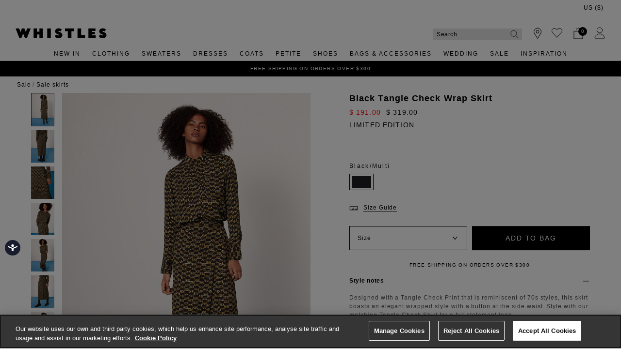

--- FILE ---
content_type: text/html;charset=UTF-8
request_url: https://www.whistles.com/us/product/tangle-check-wrap-skirt-36081.html
body_size: 33281
content:
<!DOCTYPE html>
<html lang="en">
<head>
<!--[if gt IE 9]><!-->


<script>
(function() {
  var d = document;
  var c = d.createElement('script');
  if (!('noModule' in c) && 'onbeforeload' in c) {
    var s = false;
    d.addEventListener('beforeload', function(e) {
      if (e.target === c) {
        s = true;
      } else if (!e.target.hasAttribute('nomodule') || !s) {
        return;
      }
      e.preventDefault();
    }, true);

    c.type = 'module';
    c.src = '.';
    d.head.appendChild(c);
    c.remove();
  }
}());
</script>


<script>window.beesfra={"app":{"basePath":"/on/demandware.static/Sites-WH-US-Site/-/en_US/v1769838616443/","additionalScripts":["productDetail"],"projectScripts":[]},"config":{"disableIncompleteFormsSubmit":false,"customMapStyle":"[ \n   { \n      \"stylers\":[ \n         { \n            \"saturation\":-100\n         }\n      ]\n   }\n]","sizeConversionZeroPad":false},"resources":{"storeLocator":{"errorLocationDisabled":"This site wants to use your device's location"}}};</script>

<script type="module" src="/on/demandware.static/Sites-WH-US-Site/-/en_US/v1769838616443/js/main.js"></script>
<script nomodule defer src="/on/demandware.static/Sites-WH-US-Site/-/en_US/v1769838616443/js/legacy/main.js"></script>


  



  



<!--<![endif]-->


































<link rel="canonical" href="https://www.whistles.com/us/product/tangle-check-wrap-skirt-36081.html" />

    
        <link rel="alternate" href="https://www.whistles.com/product/tangle-check-wrap-skirt-36081.html" hreflang="en-gb" />
    
        <link rel="alternate" href="https://www.whistles.com/row/product/tangle-check-wrap-skirt-36081.html" hreflang="x-default" />
    
        <link rel="alternate" href="https://www.whistles.com/row/product/tangle-check-wrap-skirt-36081.html" hreflang="en" />
    
        <link rel="alternate" href="https://www.whistles.com/au/product/tangle-check-wrap-skirt-36081.html" hreflang="en-au" />
    
        <link rel="alternate" href="https://www.whistles.com/us/product/tangle-check-wrap-skirt-36081.html" hreflang="en-us" />
    


<meta property="og:url" content="https://www.whistles.com/us/product/tangle-check-wrap-skirt-36081.html" />

  <meta http-equiv="content-language" content="en-US" />


<meta charset=UTF-8>

<meta http-equiv="x-ua-compatible" content="ie=edge">

<meta name="viewport" content="width=device-width, initial-scale=1, maximum-scale=1, user-scalable=0"/>


  


<title>Black/Multi Tangle Check Skirt | WHISTLES | Whistles US | </title>

<link rel="apple-touch-icon" sizes="180x180" href="/on/demandware.static/Sites-WH-US-Site/-/default/dwbadc85b9/images/favicons/apple-touch-icon.png">
<link rel="icon" type="image/png" sizes="32x32" href="/on/demandware.static/Sites-WH-US-Site/-/default/dwedea308b/images/favicons/favicon-32x32.png">
<link rel="icon" type="image/png" sizes="16x16" href="/on/demandware.static/Sites-WH-US-Site/-/default/dw4431e3e0/images/favicons/favicon-16x16.png">
<link rel="manifest" href="/on/demandware.static/Sites-WH-US-Site/-/default/dwcdc1ee45/images/favicons/site.webmanifest">
<meta name="msapplication-TileColor" content="#da532c">
<meta name="theme-color" content="#ffffff">









  
    <link rel="dns-prefetch" href="https://chat.system.gnatta.com">
    <link rel="preconnect" href="https://chat.system.gnatta.com">
  
    <link rel="dns-prefetch" href="https://static.hotjar.com">
    <link rel="preconnect" href="https://static.hotjar.com">
  
    <link rel="dns-prefetch" href="https://rum-static.pingdom.net">
    <link rel="preconnect" href="https://rum-static.pingdom.net">
  
    <link rel="dns-prefetch" href="https://www.facebook.com">
    <link rel="preconnect" href="https://www.facebook.com">
  
    <link rel="dns-prefetch" href="https://rum-collector-2.pingdom.net">
    <link rel="preconnect" href="https://rum-collector-2.pingdom.net">
  
    <link rel="dns-prefetch" href="https://connect.facebook.net">
    <link rel="preconnect" href="https://connect.facebook.net">
  
    <link rel="dns-prefetch" href="https://ariane.abtasty.com">
    <link rel="preconnect" href="https://ariane.abtasty.com">
  
    <link rel="dns-prefetch" href="https://vars.hotjar.com">
    <link rel="preconnect" href="https://vars.hotjar.com">
  
    <link rel="dns-prefetch" href="https://editor-assets.abtasty.com">
    <link rel="preconnect" href="https://editor-assets.abtasty.com">
  
    <link rel="dns-prefetch" href="https://try.abtasty.com">
    <link rel="preconnect" href="https://try.abtasty.com">
  
    <link rel="dns-prefetch" href="https://vc.hotjar.io">
    <link rel="preconnect" href="https://vc.hotjar.io">
  
    <link rel="dns-prefetch" href="https://bat.bing.com">
    <link rel="preconnect" href="https://bat.bing.com">
  
    <link rel="dns-prefetch" href="https://script.hotjar.com">
    <link rel="preconnect" href="https://script.hotjar.com">
  
    <link rel="dns-prefetch" href="https://e.cquotient.com">
    <link rel="preconnect" href="https://e.cquotient.com">
  
    <link rel="dns-prefetch" href="https://p.cquotient.com">
    <link rel="preconnect" href="https://p.cquotient.com">
  
    <link rel="dns-prefetch" href="https://www.google-analytics.com">
    <link rel="preconnect" href="https://www.google-analytics.com">
  
    <link rel="dns-prefetch" href="https://api.cquotient.com">
    <link rel="preconnect" href="https://api.cquotient.com">
  
    <link rel="dns-prefetch" href="https://media.whistles.com">
    <link rel="preconnect" href="https://media.whistles.com">
  



  <script type="text/javascript" src="https://try.abtasty.com/7779712f50420e8f15d203d9d1918c20.js" async></script>






















<link rel="preload" href="/on/demandware.static/Sites-WH-US-Site/-/en_US/v1769838616443/css/style.css" as="style"/>



<meta name="description" content="Buy Black/Multi Tangle Check Skirt | WHISTLES whistles.com. Designed with a Tangle Check Print that is reminiscent of 70s styles, this skirt boasts an elegant wrapped style with a button at the side waist. Whistles"/>








  <link rel="preload" as="image" href="https://www.whistles.com/dw/image/v2/BDCH_PRD/on/demandware.static/-/Sites-whistles-master-catalog/default/dw7959a175/images/01703608102/whistles-tangle-check-skirt-black-multi-01.jpg?sw=1000&amp;sh=1400&amp;strip=false">


<link rel="stylesheet" href="/on/demandware.static/Sites-WH-US-Site/-/en_US/v1769838616443/css/style.css" fetchpriority="high"/>



  







  




  
  







  <script type="text/javascript">
    var dataLayer = dataLayer || [];
    dataLayer.push({"visitorIP":"3.145.194.107","country":"US","currency":"USD","pageType":"pdp","subtype":[],"user":{"userId":"acLJm4P4TwAtmznkiaSNBt6nRl","status":"Logged Out","customerStatus":"new","registrationDate":null,"lastSignIn":null,"firstPurchaseDate":null,"lastPurchaseDate":null,"revenueToDate":null,"firstName":null,"lastName":null,"dayOfBirth":null,"monthOfBirth":null,"yearOfBirth":null,"title":null,"email":null,"ometriaUserId":null,"newsletterEmail":null}});
    
  </script>



  <script type="text/javascript">
    window.googleAnalytics = {
      DATA_LAYER_NAME : 'dataLayer',
      CONTAINER_ID: 'GTM-566NF6K',
      ANALYTICS_EVENTS_KEY : 'analyticsEvents',
      TRACK_CHECKOUT_STEP_URL : 'https://www.whistles.com/on/demandware.store/Sites-WH-US-Site/en_US/Checkout-TrackStep'
    };

    var dataLayer = dataLayer || [];

    
    
      dataLayer = dataLayer.concat(
        [{"event":"eec.view_item","ecommerce":{"currency":"USD","items":[{"affiliation":"WH-US","discount":128,"item_brand":"Whistles","item_category":"Home/Sale","item_category2":"Limited Edition","item_category3":"Limited Skirt","item_category4":"Markdown","item_category5":"SMART","categories":["Home > Sale","Home > Black Friday Offers > Skirts","Home > Black Friday Offers","Home > Sale > Sale Skirts","Home > Sale > Sale Limited Edition","Home > UAT Test Products","Home > Sale > Sale Clothing"],"group_id":"tangle-check-wrap-skirt-50529","product_id":"tangle-check-wrap-skirt-36081","item_id":"tangle-check-wrap-skirt-36081","item_name":"Black Tangle Check Wrap Skirt","item_variant":null,"price":"191","quantity":"1","imgUrl":"https://www.whistles.com/dw/image/v2/BDCH_PRD/on/demandware.static/-/Sites-whistles-master-catalog/default/dw7959a175/images/01703608102/whistles-tangle-check-skirt-black-multi-01.jpg?sw=1000&sh=1400&strip=false","inStock":true}]},"detail":{"products":[{"id":"tangle-check-wrap-skirt-36081","group_id":"tangle-check-wrap-skirt-50529","name":"Black Tangle Check Wrap Skirt","price":"191","originalPrice":"319","productPriceType":"Markdown","url":"https://www.whistles.com/us/product/tangle-check-wrap-skirt-36081.html","stock":1,"mVar":null,"sVar":1,"categories":["Home > Sale","Home > Black Friday Offers > Skirts","Home > Black Friday Offers","Home > Sale > Sale Skirts","Home > Sale > Sale Limited Edition","Home > UAT Test Products","Home > Sale > Sale Clothing"],"categoryURL":"https://www.whistles.com/us/sale/skirts/","images":["https://www.whistles.com/dw/image/v2/BDCH_PRD/on/demandware.static/-/Sites-whistles-master-catalog/default/dw7959a175/images/01703608102/whistles-tangle-check-skirt-black-multi-01.jpg?sw=1000&sh=1400&strip=false","https://www.whistles.com/dw/image/v2/BDCH_PRD/on/demandware.static/-/Sites-whistles-master-catalog/default/dw3ef3e966/images/01703608102/whistles-tangle-check-skirt-black-multi-02.jpg?sw=1000&sh=1400&strip=false","https://www.whistles.com/dw/image/v2/BDCH_PRD/on/demandware.static/-/Sites-whistles-master-catalog/default/dwbd939a67/images/01703608102/whistles-tangle-check-skirt-black-multi-03.jpg?sw=1000&sh=1400&strip=false","https://www.whistles.com/dw/image/v2/BDCH_PRD/on/demandware.static/-/Sites-whistles-master-catalog/default/dw6d17c7c1/images/01703608102/whistles-tangle-check-skirt-black-multi-04.jpg?sw=1000&sh=1400&strip=false","https://www.whistles.com/dw/image/v2/BDCH_PRD/on/demandware.static/-/Sites-whistles-master-catalog/default/dw50f3b2bf/images/01703608102/whistles-tangle-check-skirt-black-multi-05.jpg?sw=1000&sh=1400&strip=false","https://www.whistles.com/dw/image/v2/BDCH_PRD/on/demandware.static/-/Sites-whistles-master-catalog/default/dwc4664dcd/images/01703608102/whistles-tangle-check-skirt-black-multi-06.jpg?sw=1000&sh=1400&strip=false","https://www.whistles.com/dw/image/v2/BDCH_PRD/on/demandware.static/-/Sites-whistles-master-catalog/default/dw7a6b9639/images/01703608102/whistles-tangle-check-skirt-black-multi-07.jpg?sw=1000&sh=1400&strip=false","https://www.whistles.com/dw/image/v2/BDCH_PRD/on/demandware.static/-/Sites-whistles-master-catalog/default/dw9e7d6f80/images/01703608102/whistles-tangle-check-skirt-black-multi-99.jpg?sw=1000&sh=1400&strip=false"],"category":"Home/Sale","brand":"Whistles","category0":"Limited Edition","category1":"Limited Skirt","endUse":"SMART","quantity":"1","dimension10":"Black/Multi","dimension11":"-128","dimension12":0,"description":"&lt;p&gt;Designed with a Tangle Check Print that is reminiscent of 70s styles, this skirt boasts an elegant wrapped style with a button at the side waist. Style with our matching Tangle Check Shirt for a full statement look.&lt;p&gt; \\\\n&lt;br&gt;Fit &amp; Style&lt;br&gt; \\\\n&amp;middot;Fitted silhouette&lt;br&gt; \\\\n&amp;middot;Wrap style&lt;br&gt; \\\\n&amp;middot;Button fastening on the left waist&lt;br&gt; \\\\n&amp;middot;Length: 88cm&lt;br&gt; \\\\n&lt;br&gt;Gloria is 5’10/177cm and wears a UK size 8&lt;/br&gt;","product_id":"tangle-check-wrap-skirt-36081"}]}}]
      );

      
    

  <!-- Google Tag Manager -->
    (function(w,d,s,l,i){w[l]=w[l]||[];w[l].push({'gtm.start':
    new Date().getTime(),event:'gtm.js'});var f=d.getElementsByTagName(s)[0],
    j=d.createElement(s),dl=l!='dataLayer'?'&l='+l:'';j.async=true;j.src=
    'https://www.googletagmanager.com/gtm.js?id='+i+dl;f.parentNode.insertBefore(j,f);
    })(window,document,'script','dataLayer','GTM-566NF6K');
  </script>
  <!-- End Google Tag Manager -->






  <meta name="google-site-verification" content="z3leHts53JBGQio5Whlg4SfOb0eUcud31PKywPcIT1o" />



<meta property="og:site_name" content="Whistles" />
<meta property="og:title" content="Black/Multi Tangle Check Skirt | WHISTLES | Whistles US | " />

  <meta property="og:description" content="Buy Black/Multi Tangle Check Skirt | WHISTLES whistles.com. Designed with a Tangle Check Print that is reminiscent of 70s styles, this skirt boasts an elegant wrapped style with a button at the side waist." />


  <meta property="og:type" content="product" />
  
    
      <meta property="og:image" content="https://www.whistles.com/dw/image/v2/BDCH_PRD/on/demandware.static/-/Sites-whistles-master-catalog/default/dw7959a175/images/01703608102/whistles-tangle-check-skirt-black-multi-01.jpg?sw=1000&amp;sh=1400&amp;strip=false" />
    
    
      
        <meta property="og:product:price:amount" content="191.00" />
        <meta property="og:product:price:currency" content="USD" />
      
    
  




<meta name="twitter:card" content="summary_large_image" />
<meta name="twitter:site" content="@thisisWhistles" />
<meta name="twitter:title" content="Black/Multi Tangle Check Skirt | WHISTLES | Whistles US | " />

  <meta name="twitter:description" content="Buy Black/Multi Tangle Check Skirt | WHISTLES whistles.com. Designed with a Tangle Check Print that is reminiscent of 70s styles, this skirt boasts an elegant wrapped style with a button at the side waist." />


  
    <meta name="twitter:image" content="https://www.whistles.com/dw/image/v2/BDCH_PRD/on/demandware.static/-/Sites-whistles-master-catalog/default/dw7959a175/images/01703608102/whistles-tangle-check-skirt-black-multi-01.jpg?sw=1000&amp;sh=1400&amp;strip=false" />
  






<script src="https://cdnjs.cloudflare.com/ajax/libs/jquery/3.4.1/jquery.min.js" async></script>





  <link rel="stylesheet" href="/on/demandware.static/-/Sites/en_US/v1769838616443/whistlesv32-us.css" fetchpriority="low" as="style"/>












<script>
  window.siteData = {
    defaultCountry: 'US',
    defaultCurrency: 'USD',
    isGlobaleEnabled: 'true'
  };
</script>


<script type="text/javascript">//<!--
/* <![CDATA[ (head-active_data.js) */
var dw = (window.dw || {});
dw.ac = {
    _analytics: null,
    _events: [],
    _category: "",
    _searchData: "",
    _anact: "",
    _anact_nohit_tag: "",
    _analytics_enabled: "true",
    _timeZone: "Europe/London",
    _capture: function(configs) {
        if (Object.prototype.toString.call(configs) === "[object Array]") {
            configs.forEach(captureObject);
            return;
        }
        dw.ac._events.push(configs);
    },
	capture: function() { 
		dw.ac._capture(arguments);
		// send to CQ as well:
		if (window.CQuotient) {
			window.CQuotient.trackEventsFromAC(arguments);
		}
	},
    EV_PRD_SEARCHHIT: "searchhit",
    EV_PRD_DETAIL: "detail",
    EV_PRD_RECOMMENDATION: "recommendation",
    EV_PRD_SETPRODUCT: "setproduct",
    applyContext: function(context) {
        if (typeof context === "object" && context.hasOwnProperty("category")) {
        	dw.ac._category = context.category;
        }
        if (typeof context === "object" && context.hasOwnProperty("searchData")) {
        	dw.ac._searchData = context.searchData;
        }
    },
    setDWAnalytics: function(analytics) {
        dw.ac._analytics = analytics;
    },
    eventsIsEmpty: function() {
        return 0 == dw.ac._events.length;
    }
};
/* ]]> */
// -->
</script>
<script type="text/javascript">//<!--
/* <![CDATA[ (head-cquotient.js) */
var CQuotient = window.CQuotient = {};
CQuotient.clientId = 'bdch-WH-US';
CQuotient.realm = 'BDCH';
CQuotient.siteId = 'WH-US';
CQuotient.instanceType = 'prd';
CQuotient.locale = 'en_US';
CQuotient.fbPixelId = '__UNKNOWN__';
CQuotient.activities = [];
CQuotient.cqcid='';
CQuotient.cquid='';
CQuotient.cqeid='';
CQuotient.cqlid='';
CQuotient.apiHost='api.cquotient.com';
/* Turn this on to test against Staging Einstein */
/* CQuotient.useTest= true; */
CQuotient.useTest = ('true' === 'false');
CQuotient.initFromCookies = function () {
	var ca = document.cookie.split(';');
	for(var i=0;i < ca.length;i++) {
	  var c = ca[i];
	  while (c.charAt(0)==' ') c = c.substring(1,c.length);
	  if (c.indexOf('cqcid=') == 0) {
		CQuotient.cqcid=c.substring('cqcid='.length,c.length);
	  } else if (c.indexOf('cquid=') == 0) {
		  var value = c.substring('cquid='.length,c.length);
		  if (value) {
		  	var split_value = value.split("|", 3);
		  	if (split_value.length > 0) {
			  CQuotient.cquid=split_value[0];
		  	}
		  	if (split_value.length > 1) {
			  CQuotient.cqeid=split_value[1];
		  	}
		  	if (split_value.length > 2) {
			  CQuotient.cqlid=split_value[2];
		  	}
		  }
	  }
	}
}
CQuotient.getCQCookieId = function () {
	if(window.CQuotient.cqcid == '')
		window.CQuotient.initFromCookies();
	return window.CQuotient.cqcid;
};
CQuotient.getCQUserId = function () {
	if(window.CQuotient.cquid == '')
		window.CQuotient.initFromCookies();
	return window.CQuotient.cquid;
};
CQuotient.getCQHashedEmail = function () {
	if(window.CQuotient.cqeid == '')
		window.CQuotient.initFromCookies();
	return window.CQuotient.cqeid;
};
CQuotient.getCQHashedLogin = function () {
	if(window.CQuotient.cqlid == '')
		window.CQuotient.initFromCookies();
	return window.CQuotient.cqlid;
};
CQuotient.trackEventsFromAC = function (/* Object or Array */ events) {
try {
	if (Object.prototype.toString.call(events) === "[object Array]") {
		events.forEach(_trackASingleCQEvent);
	} else {
		CQuotient._trackASingleCQEvent(events);
	}
} catch(err) {}
};
CQuotient._trackASingleCQEvent = function ( /* Object */ event) {
	if (event && event.id) {
		if (event.type === dw.ac.EV_PRD_DETAIL) {
			CQuotient.trackViewProduct( {id:'', alt_id: event.id, type: 'raw_sku'} );
		} // not handling the other dw.ac.* events currently
	}
};
CQuotient.trackViewProduct = function(/* Object */ cqParamData){
	var cq_params = {};
	cq_params.cookieId = CQuotient.getCQCookieId();
	cq_params.userId = CQuotient.getCQUserId();
	cq_params.emailId = CQuotient.getCQHashedEmail();
	cq_params.loginId = CQuotient.getCQHashedLogin();
	cq_params.product = cqParamData.product;
	cq_params.realm = cqParamData.realm;
	cq_params.siteId = cqParamData.siteId;
	cq_params.instanceType = cqParamData.instanceType;
	cq_params.locale = CQuotient.locale;
	
	if(CQuotient.sendActivity) {
		CQuotient.sendActivity(CQuotient.clientId, 'viewProduct', cq_params);
	} else {
		CQuotient.activities.push({activityType: 'viewProduct', parameters: cq_params});
	}
};
/* ]]> */
// -->
</script>


</head>


<body class="rd_PDP new-pdp">
<div class="page" data-action="Product-Show" data-querystring="pid=tangle-check-wrap-skirt-36081" data-currency="GBP">



<link rel="stylesheet" href="/on/demandware.static/Sites-WH-US-Site/-/en_US/v1769838616443/css/globale/styles.css" />
<script type="text/javascript" id="globale-script-loader-data" src="/on/demandware.static/Sites-WH-US-Site/-/en_US/v1769838616443/js/geScriptLoader.js">
{
  "action": "Globale-ScriptLoaderData",
  "queryString": "",
  "locale": "en_US",
  "clientJsUrl": "https://web.global-e.com/merchant/clientsdk/1424",
  "apiVersion": "2.1.4",
  "clientJsMerchantId": 1424,
  "clientSettings": "{\"AllowClientTracking\":{\"Value\":\"true\"},\"CDNEnabled\":{\"Value\":\"true\"},\"CheckoutContainerSuffix\":{\"Value\":\"Global-e_International_Checkout\"},\"FT_IsAnalyticsSDKEnabled\":{\"Value\":\"true\"},\"FullClientTracking\":{\"Value\":\"true\"},\"IsMonitoringMerchant\":{\"Value\":\"true\"},\"IsV2Checkout\":{\"Value\":\"true\"},\"SetGEInCheckoutContainer\":{\"Value\":\"true\"},\"ShowFreeShippingBanner\":{\"Value\":\"true\"},\"TabletAsMobile\":{\"Value\":\"false\"},\"AdScaleClientSDKURL\":{\"Value\":\"https://web.global-e.com/merchant/GetAdScaleClientScript?merchantId=1424\"},\"AmazonUICulture\":{\"Value\":\"en-GB\"},\"AnalyticsSDKCDN\":{\"Value\":\"https://globale-analytics-sdk.global-e.com/PROD/bundle.js\"},\"AnalyticsUrl\":{\"Value\":\"https://services.global-e.com/\"},\"BfGoogleAdsEnabled\":{\"Value\":\"false\"},\"BfGoogleAdsLifetimeInDays\":{\"Value\":\"30\"},\"CashbackServiceDomainUrl\":{\"Value\":\"https://finance-cashback.global-e.com\"},\"CDNUrl\":{\"Value\":\"https://webservices.global-e.com/\"},\"ChargeMerchantForPrepaidRMAOfReplacement\":{\"Value\":\"false\"},\"CheckoutCDNURL\":{\"Value\":\"https://webservices.global-e.com/\"},\"EnableReplaceUnsupportedCharactersInCheckout\":{\"Value\":\"false\"},\"Environment\":{\"Value\":\"PRODUCTION\"},\"FinanceServiceBaseUrl\":{\"Value\":\"https://finance-calculations.global-e.com\"},\"FT_AnalyticsSdkEnsureClientIdSynchronized\":{\"Value\":\"true\"},\"FT_BrowsingStartCircuitBreaker\":{\"Value\":\"true\"},\"FT_BrowsingStartEventInsteadOfPageViewed\":{\"Value\":\"true\"},\"FT_IsLegacyAnalyticsSDKEnabled\":{\"Value\":\"true\"},\"FT_IsShippingCountrySwitcherPopupAnalyticsEnabled\":{\"Value\":\"false\"},\"FT_IsWelcomePopupAnalyticsEnabled\":{\"Value\":\"false\"},\"FT_PostponePageViewToPageLoadComplete\":{\"Value\":\"true\"},\"FT_UseGlobalEEngineConfig\":{\"Value\":\"true\"},\"FT_UtmRaceConditionEnabled\":{\"Value\":\"true\"},\"GTM_ID\":{\"Value\":\"GTM-PWW94X2\"},\"InternalTrackingEnabled\":{\"Value\":\"false\"},\"InvoiceEditorURL\":{\"Value\":\"documents/invoice_editor\"},\"PixelAddress\":{\"Value\":\"https://utils.global-e.com\"},\"RangeOfAdditionalPaymentFieldsToDisplayIDs\":{\"Value\":\"[1,2,3,4,5,6,7,8,9,10,11,12,13,14,15,16,17,18,19,20]\"},\"ReconciliationServiceBaseUrl\":{\"Value\":\"https://finance-reconciliation-engine.global-e.com\"},\"RefundRMAReplacementShippingTypes\":{\"Value\":\"[2,3,4]\"},\"RefundRMAReplacementStatuses\":{\"Value\":\"[9,11,12]\"},\"TrackingV2\":{\"Value\":\"true\"},\"UseShopifyCheckoutForPickUpDeliveryMethod\":{\"Value\":\"false\"},\"MerchantIdHashed\":{\"Value\":\"mZqv\"}}",
  "clientJsDomain": "https://web.global-e.com",
  "cookieDomain": "www.whistles.com",
  "globaleOperatedCountry": true,
  "performFrontendSiteUrlRedirect": true,
  "getSiteRedirectUrl": "https://www.whistles.com/on/demandware.store/Sites-WH-US-Site/en_US/Globale-GetSiteRedirectUrl",
  "globaleConvertPriceUrl": "https://www.whistles.com/on/demandware.store/Sites-WH-US-Site/en_US/Globale-ConvertPrice",
  "geoLocationCountryCode": {
    "countryCode": "US",
    "isCountryExists": true
  },
  "siteId": "WH-US",
  "country": "US",
  "currency": "USD",
  "culture": "en-US",
  "allowedSite": true,
  "languageSwitcher": {
    "enabled": false
  },
  "allowedCurrencies": {
    "default": [
      "GBP",
      "EUR",
      "USD"
    ],
    "NZ": [
      "GBP",
      "EUR",
      "USD",
      "AUD"
    ]
  }
}
</script>





  <script type="application/ld+json">{
  
    "@context":"http://schema.org/",
    "@type":"Product",
    "name":"Black Tangle Check Wrap Skirt",
    "image":[
      "https://www.whistles.com/dw/image/v2/BDCH_PRD/on/demandware.static/-/Sites-whistles-master-catalog/default/dw7959a175/images/01703608102/whistles-tangle-check-skirt-black-multi-01.jpg?sw=1000&amp;sh=1400&amp;strip=false",
      "https://www.whistles.com/dw/image/v2/BDCH_PRD/on/demandware.static/-/Sites-whistles-master-catalog/default/dw3ef3e966/images/01703608102/whistles-tangle-check-skirt-black-multi-02.jpg?sw=1000&amp;sh=1400&amp;strip=false",
      "https://www.whistles.com/dw/image/v2/BDCH_PRD/on/demandware.static/-/Sites-whistles-master-catalog/default/dwbd939a67/images/01703608102/whistles-tangle-check-skirt-black-multi-03.jpg?sw=1000&amp;sh=1400&amp;strip=false",
      "https://www.whistles.com/dw/image/v2/BDCH_PRD/on/demandware.static/-/Sites-whistles-master-catalog/default/dw6d17c7c1/images/01703608102/whistles-tangle-check-skirt-black-multi-04.jpg?sw=1000&amp;sh=1400&amp;strip=false",
      "https://www.whistles.com/dw/image/v2/BDCH_PRD/on/demandware.static/-/Sites-whistles-master-catalog/default/dw50f3b2bf/images/01703608102/whistles-tangle-check-skirt-black-multi-05.jpg?sw=1000&amp;sh=1400&amp;strip=false",
      "https://www.whistles.com/dw/image/v2/BDCH_PRD/on/demandware.static/-/Sites-whistles-master-catalog/default/dwc4664dcd/images/01703608102/whistles-tangle-check-skirt-black-multi-06.jpg?sw=1000&amp;sh=1400&amp;strip=false",
      "https://www.whistles.com/dw/image/v2/BDCH_PRD/on/demandware.static/-/Sites-whistles-master-catalog/default/dw7a6b9639/images/01703608102/whistles-tangle-check-skirt-black-multi-07.jpg?sw=1000&amp;sh=1400&amp;strip=false",
      "https://www.whistles.com/dw/image/v2/BDCH_PRD/on/demandware.static/-/Sites-whistles-master-catalog/default/dw9e7d6f80/images/01703608102/whistles-tangle-check-skirt-black-multi-99.jpg?sw=1000&amp;sh=1400&amp;strip=false"
      ],
    "description":"&lt;p&gt;Designed with a Tangle Check Print that is reminiscent of 70s styles, this skirt boasts an elegant wrapped style with a button at the side waist. Style with our matching Tangle Check Shirt for a full statement look.&lt;p&gt;
&lt;br&gt;Fit &amp; Style&lt;br&gt;
&amp;middot;Fitted silhouette&lt;br&gt;
&amp;middot;Wrap style&lt;br&gt;
&amp;middot;Button fastening on the left waist&lt;br&gt;
&amp;middot;Length: 88cm&lt;br&gt;
&lt;br&gt;Gloria is 5&rsquo;10/177cm and wears a UK size 8&lt;/br&gt;",
    
    "offers":{
      "@type":"Offer",
      
        
          "priceCurrency":"USD",
        
      
      
        
          "price": "191.00",
        
      
      "itemCondition":"http://schema.org/NewCondition",
      "availability":"http://schema.org/InStock",
      
        "url": "https://www.whistles.com/us/product/tangle-check-wrap-skirt-36081.html",
      
      "seller":{
        "@type":"Organization",
        "name":"Whistles",
        
          "url": "https://www.whistles.com/us/product/tangle-check-wrap-skirt-36081.html",
        
        
          "identifier": "tangle-check-wrap-skirt-36081"
        
      }
    },
    
      "sku": "tangle-check-wrap-skirt-50529",
      "mpn": "tangle-check-wrap-skirt-50529",
    
    
      "material": "100% Viscose",
    
    
      "color": "Black/Multi",
    
    
      "productID": "tangle-check-wrap-skirt-36081"
    
  
}
</script>



































  






  




  <!-- Google Tag Manager (noscript) -->
  <noscript>
    <iframe src="https://www.googletagmanager.com/ns.html?id=GTM-566NF6K" height="0" width="0" style="display:none;visibility:hidden"></iframe>
  </noscript>
  <!-- End Google Tag Manager (noscript) -->















<div class="header-banner slide-up new-promo-banner new-global-banner">
  <div class="container-fluid">
    <div class="row">
      <div class="col-12 col-md-8 col-lg-10 offset-md-2 offset-lg-1 banner-container">
        <div class="content mx-3">
          
          
            <div class="header-banner-promo rd-promo-banner-text">
              
	 


	
  <div class="carousel slide" data-ride="carousel">
    <div class="carousel-inner">
      
        
          <div class="carousel-item active">
            <a href="https://www.whistles.com/us/here-to-help/Delivery.html">Free Shipping On Orders Over $300</a>
          </div>
        
      
        
          <div class="carousel-item ">
            <style>
    /*scrolls smoothly on scroll*/
    html {
        scroll-behavior: smooth;
    }

    .new-pdp .header-banner.new-promo-banner .header-banner-promo {
        display: block;
    }

    .new-pdp .header-banner.new-promo-banner .header-banner-promo a {
        color: #000;
    }

    .header-banner-bottom {
        background-color: #000000;
    }

    .header-banner-bottom a {
        color: #fff;
    }

    /* navyblue banner style only for pdp (desktop)*/
    .new-pdp .header-banner-bottom-new.header-banner-promo {
        background-color: #000000;
    }

    .new-pdp .header-banner-bottom-new.header-banner-promo a {
        color: #fff;
    }

    /* navyblue banner style only for pdp (desktop)*/

    @media (max-width: 991.98px) {
        .new-pdp .header-banner.new-promo-banner .header-banner-promo a {
            color: #fff;
        }

        /* navyblue banner style only for pdp (mobile)*/
        .new-pdp .header-banner.new-promo-banner {
            background-color: #000000;
        }

        .new-pdp .header-banner.new-promo-banner .header-banner-promo {
            background-color: #000000;
        }

        /* navyblue banner style only for pdp (mobile)*/
    }

    @media (min-width: 992px) {
        .header-banner.slide-up:not(.header-banner-bottom) {
            background: transparent;
        }

        .new-pdp .header-banner.new-promo-banner {
            visibility: hidden;
        }

        .new-pdp .header-banner.new-promo-banner .country-selector__current {
            visibility: visible;
        }
    }

    #FreeShippingBanner {
        display: none;
        height: 0;
    }
</style>
<a class="scrollToSignup" href="#footer_usp">Sign Up For 15% Off Your First Order*</a>
          </div>
        
      
    </div>
  </div>

 
	
            </div>
          
          <div class="header-banner-global rd-global-banner-text">
            
	 

	
          </div>
        </div>
      </div>
        
        
          <div class="col-1 pl-0 text-right align-self-center globale-selector container">
            

































    <div class="country-selector globale-selector" data-size-conversions="{&quot;prefix&quot;:&quot;US&quot;,&quot;sizes&quot;:{&quot;default&quot;:[4,6,8,10,12,14,16,18,20,22],&quot;current&quot;:[0,2,4,6,8,10,12,14,16,18]}}"
    data-shoe-size-conversions="{&quot;prefix&quot;:null,&quot;sizes&quot;:{&quot;default&quot;:null,&quot;current&quot;:null}}">
        


<div class="country-selector__current">
<span class="country-selector__current country-selector__current__selection d-inline-block">
US
&#40;$&#41;
</span>
</div>


    </div>


          </div>
        
    </div>
  </div>
</div>

<header
  class="compact-header header-z-index header-sticky
    
    "
  
>
  <nav>
    <div class="header container">
      <div class="header-items row justify-content-between">
        <div class="header-item__menu d-flex">
          <div class="header-element header-element__menu menu d-flex align-items-center d-lg-none nav-menu__link" data-toggle=".nav-menu" aria-expanded="false">
  
  


<i class="font-icon icon-menu " aria-hidden="true"></i>

  <div class="nav-menu__link__text text-center">Menu</div>
</div>

          <div class="header-element left header-element__search menu nav-menu__link d-lg-none d-none"
    data-toggle="search-mobile" role="button" aria-expanded="false">
    <img src="/on/demandware.static/Sites-WH-US-Site/-/default/dwd9789215/images/search.svg" alt="Search" loading="eager" fetchpriority="high"/>
</div>

          <div class="header-search d-lg-none"></div>
          <div class="header-element stores left">
            <a href="https://www.whistles.com/us/stores">
    
        <img src="/on/demandware.static/Sites-WH-US-Site/-/default/dw2174ddb5/images/store.svg" alt="Whistles" loading="eager"/>
    
</a>
          </div>
          <div class="header-element logo left d-none d-md-block">
            
  <a class="navbar-header brand pl-2 pl-md-0" href="/us/" title="Whistles Home">
    <img class="header-image" src="/on/demandware.static/Sites-WH-US-Site/-/default/dw805accaf/images/logo.svg" alt="Whistles" loading="eager"/>
  </a>


          </div>
          <div class="header-element__user left user mr-20 d-none">
            
































  
    <a href="https://www.whistles.com/us/login">
      <div class="header-element__icon">
          <img src="/on/demandware.static/Sites-WH-US-Site/-/default/dweeeba4d6/images/account.svg" alt="Whistles" loading="eager"/>
      </div>
      <span class="header-element__text user-message">
        Sign In
      </span>
    </a>
  

          </div>
        </div>
        <div class="header-element logo center d-block d-sm-none">
          
  <a class="navbar-header brand pl-2 pl-md-0" href="/us/" title="Whistles Home">
    <img class="header-image" src="/on/demandware.static/Sites-WH-US-Site/-/default/dw805accaf/images/logo.svg" alt="Whistles" loading="eager"/>
  </a>


        </div>
        <div class="header-item__search center">
          

<div class="site-search px-md-0">
  <form role="search" action="/us/search" method="get" name="simpleSearch" novalidate>
    
    <input class="form-control search-field"
      type="search"
      name="q"
      value=""
      placeholder="Search"
      autocomplete="off"
      aria-label="Search" />
    
      <div class="suggestions-wrapper" data-url="/on/demandware.store/Sites-WH-US-Site/en_US/SearchServices-GetSuggestions?q="></div>
      <div class="trending-suggestions">
        






























<div class="suggestions text-left row text-capitalize">
  <div class="close-button-wrapper close-search-wrapper close-search pull-right d-md-none">
    <button type="button" class="close close-button close-search" aria-label="Close">
      
  


<i class="font-icon icon-cross " aria-hidden="true"></i>

    </button>
  </div>

  <span class="arrow-up position-absolute bg-white"></span>

  <div class="suggestions-outer-container container-fluid px-0 px-md-2">
    
      <div class="row suggestions-title-row">
        <h2 class="suggestions-title">
          <span>Trending Now:</span>
        </h2>
      </div>
    

    <div class="row suggestions-container mb-md-4">
      
      <div class="suggestions__products">
        
          

	
<!-- =============== This snippet of JavaScript handles fetching the dynamic recommendations from the remote recommendations server
and then makes a call to render the configured template with the returned recommended products: ================= -->

<script>
(function(){
// window.CQuotient is provided on the page by the Analytics code:
var cq = window.CQuotient;
var dc = window.DataCloud;
var isCQ = false;
var isDC = false;
if (cq && ('function' == typeof cq.getCQUserId)
&& ('function' == typeof cq.getCQCookieId)
&& ('function' == typeof cq.getCQHashedEmail)
&& ('function' == typeof cq.getCQHashedLogin)) {
isCQ = true;
}
if (dc && ('function' == typeof dc.getDCUserId)) {
isDC = true;
}
if (isCQ || isDC) {
var recommender = '[[&quot;viewed-recently&quot;]]';
var slotRecommendationType = decodeHtml('RECOMMENDATION');
// removing any leading/trailing square brackets and escaped quotes:
recommender = recommender.replace(/\[|\]|&quot;/g, '');
var separator = '|||';
var slotConfigurationUUID = 'ef20cf3534b1013b0ccf450971';
var contextAUID = decodeHtml('');
var contextSecondaryAUID = decodeHtml('');
var contextAltAUID = decodeHtml('');
var contextType = decodeHtml('');
var anchorsArray = [];
var contextAUIDs = contextAUID.split(separator);
var contextSecondaryAUIDs = contextSecondaryAUID.split(separator);
var contextAltAUIDs = contextAltAUID.split(separator);
var contextTypes = contextType.split(separator);
var slotName = decodeHtml('trending-products');
var slotConfigId = decodeHtml('&#39;trending-products');
var slotConfigTemplate = decodeHtml('slots/recommendation/productDetailsProductsList.isml');
if (contextAUIDs.length == contextSecondaryAUIDs.length) {
for (i = 0; i < contextAUIDs.length; i++) {
anchorsArray.push({
id: contextAUIDs[i],
sku: contextSecondaryAUIDs[i],
type: contextTypes[i],
alt_id: contextAltAUIDs[i]
});
}
} else {
anchorsArray = [{id: contextAUID, sku: contextSecondaryAUID, type: contextType, alt_id: contextAltAUID}];
}
var urlToCall = '/on/demandware.store/Sites-WH-US-Site/en_US/CQRecomm-Start';
var params = null;
if (isCQ) {
params = {
userId: cq.getCQUserId(),
cookieId: cq.getCQCookieId(),
emailId: cq.getCQHashedEmail(),
loginId: cq.getCQHashedLogin(),
anchors: anchorsArray,
slotId: slotName,
slotConfigId: slotConfigId,
slotConfigTemplate: slotConfigTemplate,
ccver: '1.03'
};
}
// console.log("Recommendation Type - " + slotRecommendationType + ", Recommender Selected - " + recommender);
if (isDC && slotRecommendationType == 'DATA_CLOUD_RECOMMENDATION') {
// Set DC variables for API call
dcIndividualId = dc.getDCUserId();
dcUrl = dc.getDCPersonalizationPath();
if (dcIndividualId && dcUrl && dcIndividualId != '' && dcUrl != '') {
// console.log("Fetching CDP Recommendations");
var productRecs = {};
productRecs[recommender] = getCDPRecs(dcUrl, dcIndividualId, recommender);
cb(productRecs);
}
} else if (isCQ && slotRecommendationType != 'DATA_CLOUD_RECOMMENDATION') {
if (cq.getRecs) {
cq.getRecs(cq.clientId, recommender, params, cb);
} else {
cq.widgets = cq.widgets || [];
cq.widgets.push({
recommenderName: recommender,
parameters: params,
callback: cb
});
}
}
};
function decodeHtml(html) {
var txt = document.createElement("textarea");
txt.innerHTML = html;
return txt.value;
}
function cb(parsed) {
var arr = parsed[recommender].recs;
if (arr && 0 < arr.length) {
var filteredProductIds = '';
for (i = 0; i < arr.length; i++) {
filteredProductIds = filteredProductIds + 'pid' + i + '=' + encodeURIComponent(arr[i].id) + '&';
}
filteredProductIds = filteredProductIds.substring(0, filteredProductIds.length - 1);//to remove the trailing '&'
var formData = 'auid=' + encodeURIComponent(contextAUID)
+ '&scid=' + slotConfigurationUUID
+ '&' + filteredProductIds;
var request = new XMLHttpRequest();
request.open('POST', urlToCall, true);
request.setRequestHeader('Content-type', 'application/x-www-form-urlencoded');
request.onreadystatechange = function() {
if (this.readyState === 4) {
// Got the product data from DW, showing the products now by changing the inner HTML of the DIV:
var divId = 'cq_recomm_slot-' + slotConfigurationUUID;
document.getElementById(divId).innerHTML = this.responseText;
//find and evaluate scripts in response:
var scripts = document.getElementById(divId).getElementsByTagName('script');
if (null != scripts) {
for (var i=0;i<scripts.length;i++) {//not combining script snippets on purpose
var srcScript = document.createElement('script');
srcScript.text = scripts[i].innerHTML;
srcScript.asynch = scripts[i].asynch;
srcScript.defer = scripts[i].defer;
srcScript.type = scripts[i].type;
srcScript.charset = scripts[i].charset;
document.head.appendChild( srcScript );
document.head.removeChild( srcScript );
}
}
}
};
request.send(formData);
request = null;
}
};
})();
</script>
<!-- The DIV tag id below is unique on purpose in case there are multiple recommendation slots on the same .isml page: -->
<div id="cq_recomm_slot-ef20cf3534b1013b0ccf450971"></div>
<!-- ====================== snippet ends here ======================== -->
 
	
        
      </div>
    </div>

    <span class="suggestions__footer hidden-sm-down js-load-recent-search" url="/on/demandware.store/Sites-WH-US-Site/en_US/SearchServices-RecentSearches">
    </span>
    <div class="clear-search-footer text-center d-md-none">
      <button type="button" class="close-button close-search" aria-label="Close">
        Clear
  


<i class="font-icon icon-cross " aria-hidden="true"></i>

      </button>
    </div>
  </div>
</div>

      </div>
    
    <input type="hidden" value="en_US" name="lang" />
    <input type="hidden" value="search" name="suggestion" />
    <div class="site-search__controls position-relative">
      <a href="javascript:;" class="clear-search position-absolute text-capitalize">
        clear search
        
  


<i class="font-icon icon-cross clear-search__icon" aria-hidden="true"></i>

      </a>
      <button type="submit" class="btn btn-link search-button py-1 d-inline-block position-absolute search-icon-wrapper" data-button-text="Search">
        
          <img src="/on/demandware.static/Sites-WH-US-Site/-/default/dwd9789215/images/search.svg" alt="Search" loading="eager"/>
        
      </button>
    </div>
  </form>
</div>

        </div>
        <div class="right-container">
          <div class="header-items__controls--right right">
            <div class="d-flex inner-container">
  
    <div class="header-element__wishlist wishlist">
      <a class="wishlist-link" href="https://www.whistles.com/us/wishlist">
  
    <span class="header-element__icon">
      
        <img class="wishlist wishlist-empty" src="/on/demandware.static/Sites-WH-US-Site/-/default/dw7bf3169d/images/wishlist.svg" alt="wishlist" loading="eager"/>
        <img class="wishlist wishlist-filled d-none" src="/on/demandware.static/Sites-WH-US-Site/-/default/dw5df9764e/images/wishlist_filled.svg" alt="wishlist" loading="eager"/>
      
    </span>
  
  <span class="header-element__text">
    Wishlist
  </span>
  
    <span class="wishlist-quantity">0</span>
  
</a>
<div class="wishlist__indicator wishlist__indicator--added border">
  <span class="wishlist__indicator__arrow-up border d-none d-md-block"></span>
  <div class="wishlist__indicator__content p-2">
    <div class="wishlist__indicator__icon mb-2">
      































  


<i class="font-icon icon-heart2-filled wishlist-icon wishlist-icon--active" aria-hidden="true"></i>


    </div>
    <div class="wishlist__indicator__text">
      Added to Wishlist
    </div>
  </div>
</div>

<div class="wishlist__indicator wishlist__indicator--removed border">
  <span class="wishlist__indicator__arrow-up border d-none d-md-block"></span>
  <div class="wishlist__indicator__content p-2">
    <div class="wishlist__indicator__icon mb-2">
      































  


<i class="font-icon icon-heart2 wishlist-icon wishlist-icon--inactive" aria-hidden="true"></i>


    </div>
    <div class="wishlist__indicator__text">
      Removed from Wishlist
    </div>
  </div>
</div>

    </div>
  
  <div class="header-element__user user right mr-20">
    
































  
    <a href="https://www.whistles.com/us/login">
      <div class="header-element__icon">
          <img src="/on/demandware.static/Sites-WH-US-Site/-/default/dweeeba4d6/images/account.svg" alt="Whistles" loading="eager"/>
      </div>
      <span class="header-element__text user-message">
        Sign In
      </span>
    </a>
  

  </div>
  <div class="header-element stores right">
    <a href="https://www.whistles.com/us/stores">
    
        <img src="/on/demandware.static/Sites-WH-US-Site/-/default/dw2174ddb5/images/store.svg" alt="Whistles" loading="eager"/>
    
</a>
  </div>
  <div class="header-element header-element__minicart minicart js-minicart" data-action-url="/on/demandware.store/Sites-WH-US-Site/en_US/Cart-MiniCartShow" url="/on/demandware.store/Sites-WH-US-Site/en_US/Cart-MiniCart">
    































<div class="minicart-total">
  <a class="minicart-link " href="https://www.whistles.com/us/bag" title="View Bag">
    <div class="header-element__icon minicart-icon__container">
      
        <img class="minicart" src="/on/demandware.static/Sites-WH-US-Site/-/default/dw3e9db8a9/images/minicart.svg" alt="Bag" loading="eager"/>
      
    </div>
    <span class="minicart-label header-element__text">
      Bag
    </span>
    <span class="minicart-round-element">
    <span class="minicart-quantity" data-qt="0.0">0</span>
  </a>
  <span class="minicart-grand-total" data-total="">
    
      
    
  </span>
</div>
<div class="minicart__pane collapse" data-init-flyout-under-header="null" id="miniCart">
  <div class="modal-background show" data-target="#miniCart" data-toggle="collapse" role="button" aria-expanded="false" aria-controls="#miniCart"></div>
  <div class="minicart__container d-block border-left">

  </div>
</div>

  </div>

  <div class="menu-left d-none">
    <div class="header-element header-element__menu menu d-flex align-items-center d-lg-none nav-menu__link" data-toggle=".nav-menu" aria-expanded="false">
  
  


<i class="font-icon icon-menu " aria-hidden="true"></i>

  <div class="nav-menu__link__text text-center">Menu</div>
</div>

  </div>
</div>

          </div>
          <div class="header-item__search right d-none">
              

<div class="site-search px-md-0">
  <form role="search" action="/us/search" method="get" name="simpleSearch" novalidate>
    
    <input class="form-control search-field"
      type="search"
      name="q"
      value=""
      placeholder="Search"
      autocomplete="off"
      aria-label="Search" />
    
      <div class="suggestions-wrapper" data-url="/on/demandware.store/Sites-WH-US-Site/en_US/SearchServices-GetSuggestions?q="></div>
      <div class="trending-suggestions">
        






























<div class="suggestions text-left row text-capitalize">
  <div class="close-button-wrapper close-search-wrapper close-search pull-right d-md-none">
    <button type="button" class="close close-button close-search" aria-label="Close">
      
  


<i class="font-icon icon-cross " aria-hidden="true"></i>

    </button>
  </div>

  <span class="arrow-up position-absolute bg-white"></span>

  <div class="suggestions-outer-container container-fluid px-0 px-md-2">
    
      <div class="row suggestions-title-row">
        <h2 class="suggestions-title">
          <span>Trending Now:</span>
        </h2>
      </div>
    

    <div class="row suggestions-container mb-md-4">
      
      <div class="suggestions__products">
        
          

	
<!-- =============== This snippet of JavaScript handles fetching the dynamic recommendations from the remote recommendations server
and then makes a call to render the configured template with the returned recommended products: ================= -->

<script>
(function(){
// window.CQuotient is provided on the page by the Analytics code:
var cq = window.CQuotient;
var dc = window.DataCloud;
var isCQ = false;
var isDC = false;
if (cq && ('function' == typeof cq.getCQUserId)
&& ('function' == typeof cq.getCQCookieId)
&& ('function' == typeof cq.getCQHashedEmail)
&& ('function' == typeof cq.getCQHashedLogin)) {
isCQ = true;
}
if (dc && ('function' == typeof dc.getDCUserId)) {
isDC = true;
}
if (isCQ || isDC) {
var recommender = '[[&quot;viewed-recently&quot;]]';
var slotRecommendationType = decodeHtml('RECOMMENDATION');
// removing any leading/trailing square brackets and escaped quotes:
recommender = recommender.replace(/\[|\]|&quot;/g, '');
var separator = '|||';
var slotConfigurationUUID = 'ef20cf3534b1013b0ccf450971';
var contextAUID = decodeHtml('');
var contextSecondaryAUID = decodeHtml('');
var contextAltAUID = decodeHtml('');
var contextType = decodeHtml('');
var anchorsArray = [];
var contextAUIDs = contextAUID.split(separator);
var contextSecondaryAUIDs = contextSecondaryAUID.split(separator);
var contextAltAUIDs = contextAltAUID.split(separator);
var contextTypes = contextType.split(separator);
var slotName = decodeHtml('trending-products');
var slotConfigId = decodeHtml('&#39;trending-products');
var slotConfigTemplate = decodeHtml('slots/recommendation/productDetailsProductsList.isml');
if (contextAUIDs.length == contextSecondaryAUIDs.length) {
for (i = 0; i < contextAUIDs.length; i++) {
anchorsArray.push({
id: contextAUIDs[i],
sku: contextSecondaryAUIDs[i],
type: contextTypes[i],
alt_id: contextAltAUIDs[i]
});
}
} else {
anchorsArray = [{id: contextAUID, sku: contextSecondaryAUID, type: contextType, alt_id: contextAltAUID}];
}
var urlToCall = '/on/demandware.store/Sites-WH-US-Site/en_US/CQRecomm-Start';
var params = null;
if (isCQ) {
params = {
userId: cq.getCQUserId(),
cookieId: cq.getCQCookieId(),
emailId: cq.getCQHashedEmail(),
loginId: cq.getCQHashedLogin(),
anchors: anchorsArray,
slotId: slotName,
slotConfigId: slotConfigId,
slotConfigTemplate: slotConfigTemplate,
ccver: '1.03'
};
}
// console.log("Recommendation Type - " + slotRecommendationType + ", Recommender Selected - " + recommender);
if (isDC && slotRecommendationType == 'DATA_CLOUD_RECOMMENDATION') {
// Set DC variables for API call
dcIndividualId = dc.getDCUserId();
dcUrl = dc.getDCPersonalizationPath();
if (dcIndividualId && dcUrl && dcIndividualId != '' && dcUrl != '') {
// console.log("Fetching CDP Recommendations");
var productRecs = {};
productRecs[recommender] = getCDPRecs(dcUrl, dcIndividualId, recommender);
cb(productRecs);
}
} else if (isCQ && slotRecommendationType != 'DATA_CLOUD_RECOMMENDATION') {
if (cq.getRecs) {
cq.getRecs(cq.clientId, recommender, params, cb);
} else {
cq.widgets = cq.widgets || [];
cq.widgets.push({
recommenderName: recommender,
parameters: params,
callback: cb
});
}
}
};
function decodeHtml(html) {
var txt = document.createElement("textarea");
txt.innerHTML = html;
return txt.value;
}
function cb(parsed) {
var arr = parsed[recommender].recs;
if (arr && 0 < arr.length) {
var filteredProductIds = '';
for (i = 0; i < arr.length; i++) {
filteredProductIds = filteredProductIds + 'pid' + i + '=' + encodeURIComponent(arr[i].id) + '&';
}
filteredProductIds = filteredProductIds.substring(0, filteredProductIds.length - 1);//to remove the trailing '&'
var formData = 'auid=' + encodeURIComponent(contextAUID)
+ '&scid=' + slotConfigurationUUID
+ '&' + filteredProductIds;
var request = new XMLHttpRequest();
request.open('POST', urlToCall, true);
request.setRequestHeader('Content-type', 'application/x-www-form-urlencoded');
request.onreadystatechange = function() {
if (this.readyState === 4) {
// Got the product data from DW, showing the products now by changing the inner HTML of the DIV:
var divId = 'cq_recomm_slot-' + slotConfigurationUUID;
document.getElementById(divId).innerHTML = this.responseText;
//find and evaluate scripts in response:
var scripts = document.getElementById(divId).getElementsByTagName('script');
if (null != scripts) {
for (var i=0;i<scripts.length;i++) {//not combining script snippets on purpose
var srcScript = document.createElement('script');
srcScript.text = scripts[i].innerHTML;
srcScript.asynch = scripts[i].asynch;
srcScript.defer = scripts[i].defer;
srcScript.type = scripts[i].type;
srcScript.charset = scripts[i].charset;
document.head.appendChild( srcScript );
document.head.removeChild( srcScript );
}
}
}
};
request.send(formData);
request = null;
}
};
})();
</script>
<!-- The DIV tag id below is unique on purpose in case there are multiple recommendation slots on the same .isml page: -->
<div id="cq_recomm_slot-ef20cf3534b1013b0ccf450971"></div>
<!-- ====================== snippet ends here ======================== -->
 
	
        
      </div>
    </div>

    <span class="suggestions__footer hidden-sm-down js-load-recent-search" url="/on/demandware.store/Sites-WH-US-Site/en_US/SearchServices-RecentSearches">
    </span>
    <div class="clear-search-footer text-center d-md-none">
      <button type="button" class="close-button close-search" aria-label="Close">
        Clear
  


<i class="font-icon icon-cross " aria-hidden="true"></i>

      </button>
    </div>
  </div>
</div>

      </div>
    
    <input type="hidden" value="en_US" name="lang" />
    <input type="hidden" value="search" name="suggestion" />
    <div class="site-search__controls position-relative">
      <a href="javascript:;" class="clear-search position-absolute text-capitalize">
        clear search
        
  


<i class="font-icon icon-cross clear-search__icon" aria-hidden="true"></i>

      </a>
      <button type="submit" class="btn btn-link search-button py-1 d-inline-block position-absolute search-icon-wrapper" data-button-text="Search">
        
          <img src="/on/demandware.static/Sites-WH-US-Site/-/default/dwd9789215/images/search.svg" alt="Search" loading="eager"/>
        
      </button>
    </div>
  </form>
</div>

          </div>
        </div>
      </div>
    </div>
  
      
	 


	

  
  
    






























  
  


  


<nav
  id="main-nav"
  class="
    nav-menu d-lg-block position-lg-static w-lg-100 mw-lg-100 mx-lg-auto text-lg-center border-left border-lg-left-0
    nav-menu--left
    nav-menu--slide
    "
  aria-label="Main menu" role="navigation"
>
  <div class="nav-menu__overlay" data-toggle=".nav-menu"><!-- overlay after menu activation --></div>
  <div class="nav-menu__header d-lg-none">
    <div class="nav-menu__header__logo-row row align-items-center no-gutters">
      <div class="nav-menu__header__logo col-6 col-lg-4 pt-1 mb-sm-0 order-1">
        
  <a class="navbar-header brand pl-2 pl-md-0" href="/us/" title="Whistles Home">
    <img class="header-image" src="/on/demandware.static/Sites-WH-US-Site/-/default/dw805accaf/images/logo.svg" alt="Whistles" loading="eager"/>
  </a>


      </div>
      <div class="nav-menu__header__close col-6 col-lg-4 px-0 mb-lg-1 mb-sm-0 order-1">
        <button class="btn btn-link nav-menu__close line-height-1" data-toggle=".nav-menu">
          
  


<i class="font-icon icon-cross d-block nav-menu__close-icon" aria-hidden="true"></i>

          <span class="nav-menu__close-text small"></span>
        </button>
      </div>
    </div>
    <div class="nav-menu__search w-100 pt-2 pb-3 position-relative clearfix-self">
      
      

<div class="site-search px-md-0">
  <form role="search" action="/us/search" method="get" name="simpleSearch" novalidate>
    
    <input class="form-control search-field"
      type="search"
      name="q"
      value=""
      placeholder="Search"
      autocomplete="off"
      aria-label="Search" />
    
    <input type="hidden" value="en_US" name="lang" />
    <input type="hidden" value="search" name="suggestion" />
    <div class="site-search__controls position-relative">
      <a href="javascript:;" class="clear-search position-absolute text-capitalize">
        clear search
        
  


<i class="font-icon icon-cross clear-search__icon" aria-hidden="true"></i>

      </a>
      <button type="submit" class="btn btn-link search-button py-1 d-inline-block position-absolute search-icon-wrapper" data-button-text="Search">
        
          <img src="/on/demandware.static/Sites-WH-US-Site/-/default/dwd9789215/images/search.svg" alt="Search" loading="eager"/>
        
      </button>
    </div>
  </form>
</div>

    </div>
    <div class="imagery-navigation d-md-none">
      
	 


	
  
    <div class="bva-editorial">
      <style>

    .nav-menu__body {
        height: -webkit-calc(100% - 365px);
        height: calc(100% - 365px);
    }
    
</style>
<div class="d-flex cat-Imagery">
    <a href="https://www.whistles.com/us/new-in/" title="XXX">
        <img alt="" src="https://www.whistles.com/on/demandware.static/-/Library-Sites-WHSharedLibrary/default/dw5882e07a/images/SS26/MOB/SS26-PRESPRING-MOBILE--0.jpg" loading="lazy" />
        <span class="cat-name text-center pt-2 d-block">NEW IN</span>
    </a>
    <a href="https://www.whistles.com/us/clothing/dresses/" title="XXX">
        <img alt="" src="https://www.whistles.com/on/demandware.static/-/Library-Sites-WHSharedLibrary/default/dw5b1607af/images/SS26/MOB/SS26-PRESPRING-MOBILE--1.jpg" loading="lazy" />
        <span class="cat-name text-center pt-2 d-block">DRESSES</span>
    </a>
    <a href="https://www.whistles.com/us/clothing/sweaters/" title="XXX">
        <img alt="" src="https://www.whistles.com/on/demandware.static/-/Library-Sites-WHSharedLibrary/default/dwb33278a1/images/SS26/MOB/SS26-PRESPRING-MOBILE--6.jpg" loading="lazy" />
        <span class="cat-name text-center pt-2 d-block">SWEATERS</span>
   </a>
    <a href="https://www.whistles.com/us/petite-clothing/" title="XXX">  
        <img alt="" src="https://www.whistles.com/on/demandware.static/-/Library-Sites-WHSharedLibrary/default/dw91d7e07b/images/SS26/MOB/SS26-PRESPRING-MOBILE--2.jpg" loading="lazy" />
        <span class="cat-name text-center pt-2 d-block">PETITE</span>
    </a>
    <a href="https://www.whistles.com/us/clothing/coats-jackets/" title="XXX">
        <img alt="" src="https://www.whistles.com/on/demandware.static/-/Library-Sites-WHSharedLibrary/default/dw01e43ff5/images/SS26/MOB/SS26-PRESPRING-MOBILE--9.jpg" loading="lazy" />
        <span class="cat-name text-center pt-2 d-block">JACKETS</span>
    </a>
    <a href="https://www.whistles.com/us/denim/" title="XXX">
        <img alt="" src="https://www.whistles.com/on/demandware.static/-/Library-Sites-WHSharedLibrary/default/dw6ab6b6c5/images/SS26/MOB/SS26-PRESPRING-MOBILE--3.jpg" loading="lazy" />
        <span class="cat-name text-center pt-2 d-block">DENIM</span>
    </a>
</div>
    </div>
  

 
	
    </div>
    































  
    
      <div id="item-ce69e6ed466e1673871b16a1a9-back" class="nav-menu__back collapse py-3 px-2">
        <a
          href="javascript:;"
          class="nav-menu__back-link"
          data-toggle="collapse" data-target="#item-ce69e6ed466e1673871b16a1a9-items,#item-ce69e6ed466e1673871b16a1a9-back" aria-expanded="false" aria-controls="#item-ce69e6ed466e1673871b16a1a9-items,#item-ce69e6ed466e1673871b16a1a9-back"
        >
          <span class="nav-menu__back-link-chevron">
            
  


<i class="font-icon icon-chevron-left nav-menu__back-link-chevron-icon" aria-hidden="true"></i>

          </span>
          <span class="nav-menu__back-link-text">Back</span>
        </a>
      </div>
    
  
    
      <div id="item-9a8bc2fa45e593f01774773246-back" class="nav-menu__back collapse py-3 px-2">
        <a
          href="javascript:;"
          class="nav-menu__back-link"
          data-toggle="collapse" data-target="#item-9a8bc2fa45e593f01774773246-items,#item-9a8bc2fa45e593f01774773246-back" aria-expanded="false" aria-controls="#item-9a8bc2fa45e593f01774773246-items,#item-9a8bc2fa45e593f01774773246-back"
        >
          <span class="nav-menu__back-link-chevron">
            
  


<i class="font-icon icon-chevron-left nav-menu__back-link-chevron-icon" aria-hidden="true"></i>

          </span>
          <span class="nav-menu__back-link-text">Back</span>
        </a>
      </div>
    
  
    
      <div id="item-774b40e0dae4570737f0bfec13-back" class="nav-menu__back collapse py-3 px-2">
        <a
          href="javascript:;"
          class="nav-menu__back-link"
          data-toggle="collapse" data-target="#item-774b40e0dae4570737f0bfec13-items,#item-774b40e0dae4570737f0bfec13-back" aria-expanded="false" aria-controls="#item-774b40e0dae4570737f0bfec13-items,#item-774b40e0dae4570737f0bfec13-back"
        >
          <span class="nav-menu__back-link-chevron">
            
  


<i class="font-icon icon-chevron-left nav-menu__back-link-chevron-icon" aria-hidden="true"></i>

          </span>
          <span class="nav-menu__back-link-text">Back</span>
        </a>
      </div>
    
  
    
      <div id="item-01307c92b05787153e102124d8-back" class="nav-menu__back collapse py-3 px-2">
        <a
          href="javascript:;"
          class="nav-menu__back-link"
          data-toggle="collapse" data-target="#item-01307c92b05787153e102124d8-items,#item-01307c92b05787153e102124d8-back" aria-expanded="false" aria-controls="#item-01307c92b05787153e102124d8-items,#item-01307c92b05787153e102124d8-back"
        >
          <span class="nav-menu__back-link-chevron">
            
  


<i class="font-icon icon-chevron-left nav-menu__back-link-chevron-icon" aria-hidden="true"></i>

          </span>
          <span class="nav-menu__back-link-text">Back</span>
        </a>
      </div>
    
  
    
      <div id="item-12b569892d57a7911393d022de-back" class="nav-menu__back collapse py-3 px-2">
        <a
          href="javascript:;"
          class="nav-menu__back-link"
          data-toggle="collapse" data-target="#item-12b569892d57a7911393d022de-items,#item-12b569892d57a7911393d022de-back" aria-expanded="false" aria-controls="#item-12b569892d57a7911393d022de-items,#item-12b569892d57a7911393d022de-back"
        >
          <span class="nav-menu__back-link-chevron">
            
  


<i class="font-icon icon-chevron-left nav-menu__back-link-chevron-icon" aria-hidden="true"></i>

          </span>
          <span class="nav-menu__back-link-text">Back</span>
        </a>
      </div>
    
  
    
      <div id="item-a111cfb151be9cdc3e58ee9d7c-back" class="nav-menu__back collapse py-3 px-2">
        <a
          href="javascript:;"
          class="nav-menu__back-link"
          data-toggle="collapse" data-target="#item-a111cfb151be9cdc3e58ee9d7c-items,#item-a111cfb151be9cdc3e58ee9d7c-back" aria-expanded="false" aria-controls="#item-a111cfb151be9cdc3e58ee9d7c-items,#item-a111cfb151be9cdc3e58ee9d7c-back"
        >
          <span class="nav-menu__back-link-chevron">
            
  


<i class="font-icon icon-chevron-left nav-menu__back-link-chevron-icon" aria-hidden="true"></i>

          </span>
          <span class="nav-menu__back-link-text">Back</span>
        </a>
      </div>
    
  
    
      <div id="item-af08534343926d21455df0df35-back" class="nav-menu__back collapse py-3 px-2">
        <a
          href="javascript:;"
          class="nav-menu__back-link"
          data-toggle="collapse" data-target="#item-af08534343926d21455df0df35-items,#item-af08534343926d21455df0df35-back" aria-expanded="false" aria-controls="#item-af08534343926d21455df0df35-items,#item-af08534343926d21455df0df35-back"
        >
          <span class="nav-menu__back-link-chevron">
            
  


<i class="font-icon icon-chevron-left nav-menu__back-link-chevron-icon" aria-hidden="true"></i>

          </span>
          <span class="nav-menu__back-link-text">Back</span>
        </a>
      </div>
    
  
    
      <div id="item-342640e6816d91498f9ea1e011-back" class="nav-menu__back collapse py-3 px-2">
        <a
          href="javascript:;"
          class="nav-menu__back-link"
          data-toggle="collapse" data-target="#item-342640e6816d91498f9ea1e011-items,#item-342640e6816d91498f9ea1e011-back" aria-expanded="false" aria-controls="#item-342640e6816d91498f9ea1e011-items,#item-342640e6816d91498f9ea1e011-back"
        >
          <span class="nav-menu__back-link-chevron">
            
  


<i class="font-icon icon-chevron-left nav-menu__back-link-chevron-icon" aria-hidden="true"></i>

          </span>
          <span class="nav-menu__back-link-text">Back</span>
        </a>
      </div>
    
  
    
  
    
      <div id="item-3c494b5db2be9567ce630c6583-back" class="nav-menu__back collapse py-3 px-2">
        <a
          href="javascript:;"
          class="nav-menu__back-link"
          data-toggle="collapse" data-target="#item-3c494b5db2be9567ce630c6583-items,#item-3c494b5db2be9567ce630c6583-back" aria-expanded="false" aria-controls="#item-3c494b5db2be9567ce630c6583-items,#item-3c494b5db2be9567ce630c6583-back"
        >
          <span class="nav-menu__back-link-chevron">
            
  


<i class="font-icon icon-chevron-left nav-menu__back-link-chevron-icon" aria-hidden="true"></i>

          </span>
          <span class="nav-menu__back-link-text">Back</span>
        </a>
      </div>
    
  
    
      <div id="item-ca344ff298918b536b9a8371e5-back" class="nav-menu__back collapse py-3 px-2">
        <a
          href="javascript:;"
          class="nav-menu__back-link"
          data-toggle="collapse" data-target="#item-ca344ff298918b536b9a8371e5-items,#item-ca344ff298918b536b9a8371e5-back" aria-expanded="false" aria-controls="#item-ca344ff298918b536b9a8371e5-items,#item-ca344ff298918b536b9a8371e5-back"
        >
          <span class="nav-menu__back-link-chevron">
            
  


<i class="font-icon icon-chevron-left nav-menu__back-link-chevron-icon" aria-hidden="true"></i>

          </span>
          <span class="nav-menu__back-link-text">Back</span>
        </a>
      </div>
    
  


  </div>
  <div class="nav-menu__body w-100 ">
    
    
      
      































  <ul class="nav-menu__items nav-menu__items--level-1 list-unstyled mb-lg-0 px-2">
    
      <li class="nav-menu__item nav-menu__item--item-ce69e6ed466e1673871b16a1a9 d-lg-inline-block px-lg-3">
        <a
          class="nav-menu__item-link nav-menu__item-link--level-1 d-block d-lg-inline-block" 
          href="/us/new-in/"
          
            data-target="#item-ce69e6ed466e1673871b16a1a9-items,#item-ce69e6ed466e1673871b16a1a9-back" aria-expanded="false" aria-controls="#item-ce69e6ed466e1673871b16a1a9-items,#item-ce69e6ed466e1673871b16a1a9-back"
          
        >
          <span class="nav-menu__item-link-name">New In</span>
          
            <span class="nav-menu__item-link-chevron float-right d-lg-none">
              
  


<i class="font-icon icon-chevron-right nav-menu__item-link-chevron-icon" aria-hidden="true"></i>

            </span>
          
        </a>
        
          
          
          































  <div class="nav-menu__overlay"><!-- overlay after menu activation --></div>
  <ul id="item-ce69e6ed466e1673871b16a1a9-items" class="nav-menu__items nav-menu__items--level-2 list-unstyled mb-lg-0 py-lg-4 collapse d-lg-block w-lg-100 text-left text-nowrap">
    
    
      <li class="nav-menu__item nav-menu__item--item-6b54117e04e0a3ebfcb8b42d40 d-lg-inline-block align-top text-lg-left col-lg-2">
        <a class="nav-menu__item-link--level-2 d-block nav-menu__item-link"
          href="/us/new-in/"
          
          
              data-toggle="collapse" data-target="#NewIn_WW-items" aria-expanded="true" aria-controls="#NewIn_WW-items"
          
        >
          <span class="nav-menu__item-link-name">Shop by category</span>
          
            
              <span class="nav-menu__item-link-chevron--collapsed float-right d-lg-none">
                
  


<i class="font-icon icon-plus nav-menu__item-link-chevron-icon" aria-hidden="true"></i>

              </span>
              <span class="nav-menu__item-link-chevron--expanded float-right d-lg-none">
                
  


<i class="font-icon icon-minus nav-menu__item-link-chevron-icon" aria-hidden="true"></i>

              </span>
            
          
        </a>
        
          
          































  <ul id="NewIn_WW-items" class="nav-menu__items nav-menu__items--level-3 list-unstyled mb-0 mb-lg-0 mt-lg-4 collapse show">
    
      <li class="nav-menu__item nav-menu__item--NewIn_WW d-lg-block">
        <a class="nav-menu__item-link nav-menu__item-link--level-3 d-block d-lg-inline-block mb-0 mb-lg-1"
          href="/us/new-in/"
          >
          <span class="nav-menu__item-link-name">All New in</span>
        </a>
      </li>
    
      <li class="nav-menu__item nav-menu__item--LimitedCollection_WW d-lg-block">
        <a class="nav-menu__item-link nav-menu__item-link--level-3 d-block d-lg-inline-block mb-0 mb-lg-1"
          href="/us/collections/limited-edition/"
          >
          <span class="nav-menu__item-link-name">Limited Edition</span>
        </a>
      </li>
    
      <li class="nav-menu__item nav-menu__item--NewIn_Dresses_WW d-lg-block">
        <a class="nav-menu__item-link nav-menu__item-link--level-3 d-block d-lg-inline-block mb-0 mb-lg-1"
          href="/us/new-in/new-in-dresses/"
          >
          <span class="nav-menu__item-link-name">New in dresses</span>
        </a>
      </li>
    
      <li class="nav-menu__item nav-menu__item--NewIn_Knitwear_WW d-lg-block">
        <a class="nav-menu__item-link nav-menu__item-link--level-3 d-block d-lg-inline-block mb-0 mb-lg-1"
          href="/us/new-in/new-in-sweaters/"
          >
          <span class="nav-menu__item-link-name">New in sweaters</span>
        </a>
      </li>
    
      <li class="nav-menu__item nav-menu__item--NewIn_Coats&amp;Jackets_WW d-lg-block">
        <a class="nav-menu__item-link nav-menu__item-link--level-3 d-block d-lg-inline-block mb-0 mb-lg-1"
          href="/us/new-in/new-in-coats-jackets/"
          >
          <span class="nav-menu__item-link-name">New in coats &amp; jackets</span>
        </a>
      </li>
    
      <li class="nav-menu__item nav-menu__item--NewIn_Tops_WW d-lg-block">
        <a class="nav-menu__item-link nav-menu__item-link--level-3 d-block d-lg-inline-block mb-0 mb-lg-1"
          href="/us/new-in/new-in-tops/"
          >
          <span class="nav-menu__item-link-name">New in tops</span>
        </a>
      </li>
    
      <li class="nav-menu__item nav-menu__item--NewIn_Trousers_WW d-lg-block">
        <a class="nav-menu__item-link nav-menu__item-link--level-3 d-block d-lg-inline-block mb-0 mb-lg-1"
          href="/us/new-in/new-in-pants/"
          >
          <span class="nav-menu__item-link-name">New in pants &amp; jeans</span>
        </a>
      </li>
    
      <li class="nav-menu__item nav-menu__item--NewIn_Petite_WW d-lg-block">
        <a class="nav-menu__item-link nav-menu__item-link--level-3 d-block d-lg-inline-block mb-0 mb-lg-1"
          href="/us/new-in/new-in-petite/"
          >
          <span class="nav-menu__item-link-name">New in petite</span>
        </a>
      </li>
    
      <li class="nav-menu__item nav-menu__item--NewIn_Shoes_WW d-lg-block">
        <a class="nav-menu__item-link nav-menu__item-link--level-3 d-block d-lg-inline-block mb-0 mb-lg-1"
          href="/us/new-in/new-in-shoes/"
          >
          <span class="nav-menu__item-link-name">New in shoes &amp; boots</span>
        </a>
      </li>
    
      <li class="nav-menu__item nav-menu__item--New_In_Accessories_WW d-lg-block">
        <a class="nav-menu__item-link nav-menu__item-link--level-3 d-block d-lg-inline-block mb-0 mb-lg-1"
          href="/us/new-in/new-in-accessories/"
          >
          <span class="nav-menu__item-link-name">New in accessories</span>
        </a>
      </li>
    
      <li class="nav-menu__item nav-menu__item--Back_In_Stock_WW d-lg-block">
        <a class="nav-menu__item-link nav-menu__item-link--level-3 d-block d-lg-inline-block mb-0 mb-lg-1"
          href="/us/shop-for/back-in-stock/"
          >
          <span class="nav-menu__item-link-name">Back in stock</span>
        </a>
      </li>
    
  </ul>


        
      </li>
    

    
      <li class="nav-menu__content nav-menu__content--side nav-menu__content--NewIn_WW col-10 d-inline-block hidden-md-down">
        
          
	 


	
  
    <div class="bva-editorial">
      <div class="container d-none d-lg-block">
    <div class="row">
        <div class="col-4 mr-2">
            <a href="https://www.whistles.com/us/new-in/new-in-tops/">
                <picture>
                <img 
                        <picture><img src="https://www.whistles.com/on/demandware.static/-/Library-Sites-WHSharedLibrary/default/dwae4cdde4/images/SS26/TN/SS26-PRESPRING-TOPNAV--9.jpg" loading="lazy" fetchpriority="low" class="w-100" alt="XXX"></picture>                   
                <p class="text-center mx-auto d-block mt-3"><b></b></p>
            </a>
        </div>
    </div>
  

 
	
        
      </li>
    
    <li class="nav-menu__content nav-menu__content--bottom nav-menu__content--NewIn_WW col-12 d-block hidden-md-down">
      
        
	 

	
      
    </li>
  </ul>


        
      </li>
    
      <li class="nav-menu__item nav-menu__item--item-9a8bc2fa45e593f01774773246 d-lg-inline-block px-lg-3">
        <a
          class="nav-menu__item-link nav-menu__item-link--level-1 d-block d-lg-inline-block" 
          href="/us/clothing/"
          
            data-target="#item-9a8bc2fa45e593f01774773246-items,#item-9a8bc2fa45e593f01774773246-back" aria-expanded="false" aria-controls="#item-9a8bc2fa45e593f01774773246-items,#item-9a8bc2fa45e593f01774773246-back"
          
        >
          <span class="nav-menu__item-link-name">Clothing</span>
          
            <span class="nav-menu__item-link-chevron float-right d-lg-none">
              
  


<i class="font-icon icon-chevron-right nav-menu__item-link-chevron-icon" aria-hidden="true"></i>

            </span>
          
        </a>
        
          
          
          































  <div class="nav-menu__overlay"><!-- overlay after menu activation --></div>
  <ul id="item-9a8bc2fa45e593f01774773246-items" class="nav-menu__items nav-menu__items--level-2 list-unstyled mb-lg-0 py-lg-4 collapse d-lg-block w-lg-100 text-left text-nowrap">
    
    
      <li class="nav-menu__item nav-menu__item--item-865b087c8ddee7c4b2177efa67 d-lg-inline-block align-top text-lg-left col-lg-2">
        <a class="nav-menu__item-link--level-2 d-block nav-menu__item-link"
          href="/us/new-in/"
          
          
              data-toggle="collapse" data-target="#NewIn_WW-items" aria-expanded="true" aria-controls="#NewIn_WW-items"
          
        >
          <span class="nav-menu__item-link-name">Shop by category</span>
          
            
              <span class="nav-menu__item-link-chevron--collapsed float-right d-lg-none">
                
  


<i class="font-icon icon-plus nav-menu__item-link-chevron-icon" aria-hidden="true"></i>

              </span>
              <span class="nav-menu__item-link-chevron--expanded float-right d-lg-none">
                
  


<i class="font-icon icon-minus nav-menu__item-link-chevron-icon" aria-hidden="true"></i>

              </span>
            
          
        </a>
        
          
          































  <ul id="NewIn_WW-items" class="nav-menu__items nav-menu__items--level-3 list-unstyled mb-0 mb-lg-0 mt-lg-4 collapse show">
    
      <li class="nav-menu__item nav-menu__item--Clothing_WW d-lg-block">
        <a class="nav-menu__item-link nav-menu__item-link--level-3 d-block d-lg-inline-block mb-0 mb-lg-1"
          href="/us/clothing/"
          >
          <span class="nav-menu__item-link-name">All clothing</span>
        </a>
      </li>
    
      <li class="nav-menu__item nav-menu__item--Dresses_Clothing_WW d-lg-block">
        <a class="nav-menu__item-link nav-menu__item-link--level-3 d-block d-lg-inline-block mb-0 mb-lg-1"
          href="/us/clothing/dresses/"
          >
          <span class="nav-menu__item-link-name">Dresses</span>
        </a>
      </li>
    
      <li class="nav-menu__item nav-menu__item--Knitwear_Clothing_WW d-lg-block">
        <a class="nav-menu__item-link nav-menu__item-link--level-3 d-block d-lg-inline-block mb-0 mb-lg-1"
          href="/us/clothing/sweaters/"
          >
          <span class="nav-menu__item-link-name">Sweaters &amp; cashmere</span>
        </a>
      </li>
    
      <li class="nav-menu__item nav-menu__item--Coats_Jackets_WW d-lg-block">
        <a class="nav-menu__item-link nav-menu__item-link--level-3 d-block d-lg-inline-block mb-0 mb-lg-1"
          href="/us/clothing/coats-jackets/"
          >
          <span class="nav-menu__item-link-name">Coats &amp; Jackets</span>
        </a>
      </li>
    
      <li class="nav-menu__item nav-menu__item--Tops_Clothing_WW d-lg-block">
        <a class="nav-menu__item-link nav-menu__item-link--level-3 d-block d-lg-inline-block mb-0 mb-lg-1"
          href="/us/clothing/tops/"
          >
          <span class="nav-menu__item-link-name">Tops</span>
        </a>
      </li>
    
      <li class="nav-menu__item nav-menu__item--Trousers_Clothing_WW d-lg-block">
        <a class="nav-menu__item-link nav-menu__item-link--level-3 d-block d-lg-inline-block mb-0 mb-lg-1"
          href="/us/clothing/pants/"
          >
          <span class="nav-menu__item-link-name">Pants</span>
        </a>
      </li>
    
      <li class="nav-menu__item nav-menu__item--Jeans_Clothing_WW d-lg-block">
        <a class="nav-menu__item-link nav-menu__item-link--level-3 d-block d-lg-inline-block mb-0 mb-lg-1"
          href="/us/clothing/jeans/"
          >
          <span class="nav-menu__item-link-name">Jeans</span>
        </a>
      </li>
    
      <li class="nav-menu__item nav-menu__item--Skirts_Clothing_WW d-lg-block">
        <a class="nav-menu__item-link nav-menu__item-link--level-3 d-block d-lg-inline-block mb-0 mb-lg-1"
          href="/us/clothing/skirts/"
          >
          <span class="nav-menu__item-link-name">Skirts</span>
        </a>
      </li>
    
      <li class="nav-menu__item nav-menu__item--Jumpsuits_Clothing_WW d-lg-block">
        <a class="nav-menu__item-link nav-menu__item-link--level-3 d-block d-lg-inline-block mb-0 mb-lg-1"
          href="/us/clothing/jumpsuits/"
          >
          <span class="nav-menu__item-link-name">Jumpsuits</span>
        </a>
      </li>
    
      <li class="nav-menu__item nav-menu__item--Shirts &amp; Blouses d-lg-block">
        <a class="nav-menu__item-link nav-menu__item-link--level-3 d-block d-lg-inline-block mb-0 mb-lg-1"
          href="/us/clothing/tops/shirts-blouses/"
          >
          <span class="nav-menu__item-link-name">Shirts &amp; blouses</span>
        </a>
      </li>
    
      <li class="nav-menu__item nav-menu__item--T-Shirts d-lg-block">
        <a class="nav-menu__item-link nav-menu__item-link--level-3 d-block d-lg-inline-block mb-0 mb-lg-1"
          href="/us/clothing/tops/t-shirts/"
          >
          <span class="nav-menu__item-link-name">T-Shirts</span>
        </a>
      </li>
    
      <li class="nav-menu__item nav-menu__item--Tailoring_Clothing_WW d-lg-block">
        <a class="nav-menu__item-link nav-menu__item-link--level-3 d-block d-lg-inline-block mb-0 mb-lg-1"
          href="/us/edits/talioring/"
          >
          <span class="nav-menu__item-link-name">Tailoring</span>
        </a>
      </li>
    
      <li class="nav-menu__item nav-menu__item--Coord_Sets_Clothing_WW d-lg-block">
        <a class="nav-menu__item-link nav-menu__item-link--level-3 d-block d-lg-inline-block mb-0 mb-lg-1"
          href="/us/clothing/coord-sets/"
          >
          <span class="nav-menu__item-link-name">Co-ords</span>
        </a>
      </li>
    
      <li class="nav-menu__item nav-menu__item--Pyjama_Collection_WW d-lg-block">
        <a class="nav-menu__item-link nav-menu__item-link--level-3 d-block d-lg-inline-block mb-0 mb-lg-1"
          href="/us/collections/pajamas/"
          >
          <span class="nav-menu__item-link-name">Pajamas</span>
        </a>
      </li>
    
      <li class="nav-menu__item nav-menu__item--Swimwear_Clothing_WW d-lg-block">
        <a class="nav-menu__item-link nav-menu__item-link--level-3 d-block d-lg-inline-block mb-0 mb-lg-1"
          href="/us/clothing/swimwear/"
          >
          <span class="nav-menu__item-link-name">Swimwear</span>
        </a>
      </li>
    
  </ul>


        
      </li>
    
    
      <li class="nav-menu__item nav-menu__item--item-5b2a98b2b6488f1ab39577bc94 d-lg-inline-block align-top text-lg-left col-lg-2">
        <a class="nav-menu__item-link--level-2 d-block nav-menu__item-link"
          href="/us/edits/"
          
          
              data-toggle="collapse" data-target="#Edits_WW-items" aria-expanded="true" aria-controls="#Edits_WW-items"
          
        >
          <span class="nav-menu__item-link-name">Shop by collection</span>
          
            
              <span class="nav-menu__item-link-chevron--collapsed float-right d-lg-none">
                
  


<i class="font-icon icon-plus nav-menu__item-link-chevron-icon" aria-hidden="true"></i>

              </span>
              <span class="nav-menu__item-link-chevron--expanded float-right d-lg-none">
                
  


<i class="font-icon icon-minus nav-menu__item-link-chevron-icon" aria-hidden="true"></i>

              </span>
            
          
        </a>
        
          
          































  <ul id="Edits_WW-items" class="nav-menu__items nav-menu__items--level-3 list-unstyled mb-0 mb-lg-0 mt-lg-4 collapse show">
    
      <li class="nav-menu__item nav-menu__item--Whistles_Signatures_WW d-lg-block">
        <a class="nav-menu__item-link nav-menu__item-link--level-3 d-block d-lg-inline-block mb-0 mb-lg-1"
          href="/us/bestsellers/"
          >
          <span class="nav-menu__item-link-name">Whistles Loves</span>
        </a>
      </li>
    
      <li class="nav-menu__item nav-menu__item--Cashmere_WW d-lg-block">
        <a class="nav-menu__item-link nav-menu__item-link--level-3 d-block d-lg-inline-block mb-0 mb-lg-1"
          href="/us/clothing/sweaters/cashmere/"
          >
          <span class="nav-menu__item-link-name">Cashmere</span>
        </a>
      </li>
    
      <li class="nav-menu__item nav-menu__item--Denim_Edit_Selections_WW d-lg-block">
        <a class="nav-menu__item-link nav-menu__item-link--level-3 d-block d-lg-inline-block mb-0 mb-lg-1"
          href="/us/denim/"
          >
          <span class="nav-menu__item-link-name">Denim</span>
        </a>
      </li>
    
      <li class="nav-menu__item nav-menu__item--WorkwearCollection_WW d-lg-block">
        <a class="nav-menu__item-link nav-menu__item-link--level-3 d-block d-lg-inline-block mb-0 mb-lg-1"
          href="/us/workwear/"
          >
          <span class="nav-menu__item-link-name">Workwear</span>
        </a>
      </li>
    
      <li class="nav-menu__item nav-menu__item--Basics_WW d-lg-block">
        <a class="nav-menu__item-link nav-menu__item-link--level-3 d-block d-lg-inline-block mb-0 mb-lg-1"
          href="/us/edits/basics/"
          >
          <span class="nav-menu__item-link-name">Essentials</span>
        </a>
      </li>
    
      <li class="nav-menu__item nav-menu__item--Leather_Edit_Selections_WW d-lg-block">
        <a class="nav-menu__item-link nav-menu__item-link--level-3 d-block d-lg-inline-block mb-0 mb-lg-1"
          href="/us/leather/"
          >
          <span class="nav-menu__item-link-name">Leather</span>
        </a>
      </li>
    
      <li class="nav-menu__item nav-menu__item--Suede_Edit_Selections_WW d-lg-block">
        <a class="nav-menu__item-link nav-menu__item-link--level-3 d-block d-lg-inline-block mb-0 mb-lg-1"
          href="/us/suede/"
          >
          <span class="nav-menu__item-link-name">Suede</span>
        </a>
      </li>
    
      <li class="nav-menu__item nav-menu__item--LimitedCollection_WW d-lg-block">
        <a class="nav-menu__item-link nav-menu__item-link--level-3 d-block d-lg-inline-block mb-0 mb-lg-1"
          href="/us/collections/limited-edition/"
          >
          <span class="nav-menu__item-link-name">Limited Edition</span>
        </a>
      </li>
    
      <li class="nav-menu__item nav-menu__item--Occasionwear_WW d-lg-block">
        <a class="nav-menu__item-link nav-menu__item-link--level-3 d-block d-lg-inline-block mb-0 mb-lg-1"
          href="/us/occasionwear/"
          >
          <span class="nav-menu__item-link-name">Occasionwear</span>
        </a>
      </li>
    
      <li class="nav-menu__item nav-menu__item--Heist_WW d-lg-block">
        <a class="nav-menu__item-link nav-menu__item-link--level-3 d-block d-lg-inline-block mb-0 mb-lg-1"
          href="/us/collections/heist-shapewear/"
          >
          <span class="nav-menu__item-link-name">Shapewear</span>
        </a>
      </li>
    
      <li class="nav-menu__item nav-menu__item--Gifting d-lg-block">
        <a class="nav-menu__item-link nav-menu__item-link--level-3 d-block d-lg-inline-block mb-0 mb-lg-1"
          href="/us/gifting/"
          >
          <span class="nav-menu__item-link-name">Gifting</span>
        </a>
      </li>
    
  </ul>


        
      </li>
    

    
      <li class="nav-menu__content nav-menu__content--side nav-menu__content--Clothing_WW col-8 d-inline-block hidden-md-down">
        
          
	 


	
  
    <div class="bva-editorial">
      <div class="container d-none d-lg-block">
    <div class="row">
        <div class="col-5 mr-2">
            <a href="https://www.whistles.com/us/clothing/jackets/">
                <picture>
                <img 
                        <picture><img src="https://www.whistles.com/on/demandware.static/-/Library-Sites-WHSharedLibrary/default/dw3045d7ce/images/SS26/TN/SS26-PRESPRING-TOPNAV--8.jpg" loading="lazy" fetchpriority="low" class="w-100" alt="XXX"></picture>                   
                <p class="text-center mx-auto d-block mt-3"><b></b></p>
            </a>
        </div>
    </div>
  

 
	
        
      </li>
    
    <li class="nav-menu__content nav-menu__content--bottom nav-menu__content--Clothing_WW col-12 d-block hidden-md-down">
      
        
	 

	
      
    </li>
  </ul>


        
      </li>
    
      <li class="nav-menu__item nav-menu__item--item-774b40e0dae4570737f0bfec13 d-lg-inline-block px-lg-3">
        <a
          class="nav-menu__item-link nav-menu__item-link--level-1 d-block d-lg-inline-block" 
          href="/us/clothing/sweaters/"
          
            data-target="#item-774b40e0dae4570737f0bfec13-items,#item-774b40e0dae4570737f0bfec13-back" aria-expanded="false" aria-controls="#item-774b40e0dae4570737f0bfec13-items,#item-774b40e0dae4570737f0bfec13-back"
          
        >
          <span class="nav-menu__item-link-name">Sweaters</span>
          
            <span class="nav-menu__item-link-chevron float-right d-lg-none">
              
  


<i class="font-icon icon-chevron-right nav-menu__item-link-chevron-icon" aria-hidden="true"></i>

            </span>
          
        </a>
        
          
          
          































  <div class="nav-menu__overlay"><!-- overlay after menu activation --></div>
  <ul id="item-774b40e0dae4570737f0bfec13-items" class="nav-menu__items nav-menu__items--level-2 list-unstyled mb-lg-0 py-lg-4 collapse d-lg-block w-lg-100 text-left text-nowrap">
    
    
      <li class="nav-menu__item nav-menu__item--item-7ac4e6aabab78ff21b99f9f5b5 d-lg-inline-block align-top text-lg-left col-lg-2">
        <a class="nav-menu__item-link--level-2 d-block nav-menu__item-link"
          href="/us/clothing/sweaters/"
          
          
              data-toggle="collapse" data-target="#Knitwear_Clothing_WW-items" aria-expanded="true" aria-controls="#Knitwear_Clothing_WW-items"
          
        >
          <span class="nav-menu__item-link-name">Shop by category</span>
          
            
              <span class="nav-menu__item-link-chevron--collapsed float-right d-lg-none">
                
  


<i class="font-icon icon-plus nav-menu__item-link-chevron-icon" aria-hidden="true"></i>

              </span>
              <span class="nav-menu__item-link-chevron--expanded float-right d-lg-none">
                
  


<i class="font-icon icon-minus nav-menu__item-link-chevron-icon" aria-hidden="true"></i>

              </span>
            
          
        </a>
        
          
          































  <ul id="Knitwear_Clothing_WW-items" class="nav-menu__items nav-menu__items--level-3 list-unstyled mb-0 mb-lg-0 mt-lg-4 collapse show">
    
      <li class="nav-menu__item nav-menu__item--Knitwear_Clothing_WW d-lg-block">
        <a class="nav-menu__item-link nav-menu__item-link--level-3 d-block d-lg-inline-block mb-0 mb-lg-1"
          href="/us/clothing/sweaters/"
          >
          <span class="nav-menu__item-link-name">All sweaters</span>
        </a>
      </li>
    
      <li class="nav-menu__item nav-menu__item--NewIn_Knitwear_WW d-lg-block">
        <a class="nav-menu__item-link nav-menu__item-link--level-3 d-block d-lg-inline-block mb-0 mb-lg-1"
          href="/us/new-in/new-in-sweaters/"
          >
          <span class="nav-menu__item-link-name">New in sweaters</span>
        </a>
      </li>
    
      <li class="nav-menu__item nav-menu__item--Jumpers_Knitwear_Clothing_WW d-lg-block">
        <a class="nav-menu__item-link nav-menu__item-link--level-3 d-block d-lg-inline-block mb-0 mb-lg-1"
          href="/us/clothing/sweaters/pullovers/"
          >
          <span class="nav-menu__item-link-name">Jumpers</span>
        </a>
      </li>
    
      <li class="nav-menu__item nav-menu__item--Cardigans_WW d-lg-block">
        <a class="nav-menu__item-link nav-menu__item-link--level-3 d-block d-lg-inline-block mb-0 mb-lg-1"
          href="/us/clothing/sweaters/cardigans/"
          >
          <span class="nav-menu__item-link-name">Cardigans</span>
        </a>
      </li>
    
      <li class="nav-menu__item nav-menu__item--Knit_Dresses_Clothing_WW d-lg-block">
        <a class="nav-menu__item-link nav-menu__item-link--level-3 d-block d-lg-inline-block mb-0 mb-lg-1"
          href="/us/clothing/dresses/sweater-dresses/"
          >
          <span class="nav-menu__item-link-name">Sweater dresses</span>
        </a>
      </li>
    
      <li class="nav-menu__item nav-menu__item--Petite_Knitwear_WW d-lg-block">
        <a class="nav-menu__item-link nav-menu__item-link--level-3 d-block d-lg-inline-block mb-0 mb-lg-1"
          href="/us/petite-clothing/petite-sweaters/"
          >
          <span class="nav-menu__item-link-name">Petite sweaters</span>
        </a>
      </li>
    
  </ul>


        
      </li>
    
    
      <li class="nav-menu__item nav-menu__item--item-c19dc5779c8cad9e48dad91cdc d-lg-inline-block align-top text-lg-left col-lg-2">
        <a class="nav-menu__item-link--level-2 d-block nav-menu__item-link"
          href="/us/clothing/sweaters/"
          
          
              data-toggle="collapse" data-target="#Knitwear_Clothing_WW-items" aria-expanded="true" aria-controls="#Knitwear_Clothing_WW-items"
          
        >
          <span class="nav-menu__item-link-name">Shop by neck line</span>
          
            
              <span class="nav-menu__item-link-chevron--collapsed float-right d-lg-none">
                
  


<i class="font-icon icon-plus nav-menu__item-link-chevron-icon" aria-hidden="true"></i>

              </span>
              <span class="nav-menu__item-link-chevron--expanded float-right d-lg-none">
                
  


<i class="font-icon icon-minus nav-menu__item-link-chevron-icon" aria-hidden="true"></i>

              </span>
            
          
        </a>
        
          
          































  <ul id="Knitwear_Clothing_WW-items" class="nav-menu__items nav-menu__items--level-3 list-unstyled mb-0 mb-lg-0 mt-lg-4 collapse show">
    
      <li class="nav-menu__item nav-menu__item--Roll_Necks_WW d-lg-block">
        <a class="nav-menu__item-link nav-menu__item-link--level-3 d-block d-lg-inline-block mb-0 mb-lg-1"
          href="/us/clothing/sweaters/turtlenecks/"
          >
          <span class="nav-menu__item-link-name">Turtlenecks</span>
        </a>
      </li>
    
      <li class="nav-menu__item nav-menu__item--Crew_Neck_WW d-lg-block">
        <a class="nav-menu__item-link nav-menu__item-link--level-3 d-block d-lg-inline-block mb-0 mb-lg-1"
          href="/us/clothing/knitwear/crew-necks/"
          >
          <span class="nav-menu__item-link-name">Crew neck</span>
        </a>
      </li>
    
      <li class="nav-menu__item nav-menu__item--V-Neck_WW d-lg-block">
        <a class="nav-menu__item-link nav-menu__item-link--level-3 d-block d-lg-inline-block mb-0 mb-lg-1"
          href="/us/clothing/knitwear/v-necks/"
          >
          <span class="nav-menu__item-link-name">V-necks</span>
        </a>
      </li>
    
      <li class="nav-menu__item nav-menu__item--Mock_Neck_WW d-lg-block">
        <a class="nav-menu__item-link nav-menu__item-link--level-3 d-block d-lg-inline-block mb-0 mb-lg-1"
          href="/us/clothing/knitwear/mock-necks/"
          >
          <span class="nav-menu__item-link-name">Mock necks</span>
        </a>
      </li>
    
  </ul>


        
      </li>
    
    
      <li class="nav-menu__item nav-menu__item--item-c30d4ec9159a6ae1d8a175821d d-lg-inline-block align-top text-lg-left col-lg-2">
        <a class="nav-menu__item-link--level-2 d-block nav-menu__item-link"
          href="/us/clothing/sweaters/"
          
          
              data-toggle="collapse" data-target="#Knitwear_Clothing_WW-items" aria-expanded="true" aria-controls="#Knitwear_Clothing_WW-items"
          
        >
          <span class="nav-menu__item-link-name">Shop by collection</span>
          
            
              <span class="nav-menu__item-link-chevron--collapsed float-right d-lg-none">
                
  


<i class="font-icon icon-plus nav-menu__item-link-chevron-icon" aria-hidden="true"></i>

              </span>
              <span class="nav-menu__item-link-chevron--expanded float-right d-lg-none">
                
  


<i class="font-icon icon-minus nav-menu__item-link-chevron-icon" aria-hidden="true"></i>

              </span>
            
          
        </a>
        
          
          































  <ul id="Knitwear_Clothing_WW-items" class="nav-menu__items nav-menu__items--level-3 list-unstyled mb-0 mb-lg-0 mt-lg-4 collapse show">
    
      <li class="nav-menu__item nav-menu__item--Cashmere_WW d-lg-block">
        <a class="nav-menu__item-link nav-menu__item-link--level-3 d-block d-lg-inline-block mb-0 mb-lg-1"
          href="/us/clothing/sweaters/cashmere/"
          >
          <span class="nav-menu__item-link-name">Cashmere</span>
        </a>
      </li>
    
      <li class="nav-menu__item nav-menu__item--Annie_Sparkle_WW d-lg-block">
        <a class="nav-menu__item-link nav-menu__item-link--level-3 d-block d-lg-inline-block mb-0 mb-lg-1"
          href="/us/annie-sparkle-knit-edit/"
          >
          <span class="nav-menu__item-link-name">Annie Sparkles</span>
        </a>
      </li>
    
  </ul>


        
      </li>
    

    
      <li class="nav-menu__content nav-menu__content--side nav-menu__content--Knitwear_Clothing_WW col-6 d-inline-block hidden-md-down">
        
          
	 


	
  
    <div class="bva-editorial">
      <div class="container d-none d-lg-block">
    <div class="row">
        <div class="col-6 mr-2">
            <a href="https://www.whistles.com/us/new-in/new-in-sweaters/">
                <picture>
                <img 
                        <picture><img src="https://www.whistles.com/on/demandware.static/-/Library-Sites-WHSharedLibrary/default/dwd498e37a/images/SS26/TN/SS26-PRESPRING-TOPNAV--3.jpg" loading="lazy" fetchpriority="low" class="w-100" alt="XXX"></picture>                   
                <p class="text-center mx-auto d-block mt-3"><b></b></p>
            </a>
        </div>
    </div>
  

 
	
        
      </li>
    
    <li class="nav-menu__content nav-menu__content--bottom nav-menu__content--Knitwear_Clothing_WW col-12 d-block hidden-md-down">
      
        
	 

	
      
    </li>
  </ul>


        
      </li>
    
      <li class="nav-menu__item nav-menu__item--item-01307c92b05787153e102124d8 d-lg-inline-block px-lg-3">
        <a
          class="nav-menu__item-link nav-menu__item-link--level-1 d-block d-lg-inline-block" 
          href="/us/clothing/dresses/"
          
            data-target="#item-01307c92b05787153e102124d8-items,#item-01307c92b05787153e102124d8-back" aria-expanded="false" aria-controls="#item-01307c92b05787153e102124d8-items,#item-01307c92b05787153e102124d8-back"
          
        >
          <span class="nav-menu__item-link-name">Dresses</span>
          
            <span class="nav-menu__item-link-chevron float-right d-lg-none">
              
  


<i class="font-icon icon-chevron-right nav-menu__item-link-chevron-icon" aria-hidden="true"></i>

            </span>
          
        </a>
        
          
          
          































  <div class="nav-menu__overlay"><!-- overlay after menu activation --></div>
  <ul id="item-01307c92b05787153e102124d8-items" class="nav-menu__items nav-menu__items--level-2 list-unstyled mb-lg-0 py-lg-4 collapse d-lg-block w-lg-100 text-left text-nowrap">
    
    
      <li class="nav-menu__item nav-menu__item--item-5c97cea4454d45da93e9cc67a0 d-lg-inline-block align-top text-lg-left col-lg-2">
        <a class="nav-menu__item-link--level-2 d-block nav-menu__item-link"
          href="/us/clothing/dresses/"
          
          
              data-toggle="collapse" data-target="#Dresses_Clothing_WW-items" aria-expanded="true" aria-controls="#Dresses_Clothing_WW-items"
          
        >
          <span class="nav-menu__item-link-name">Shop by category</span>
          
            
              <span class="nav-menu__item-link-chevron--collapsed float-right d-lg-none">
                
  


<i class="font-icon icon-plus nav-menu__item-link-chevron-icon" aria-hidden="true"></i>

              </span>
              <span class="nav-menu__item-link-chevron--expanded float-right d-lg-none">
                
  


<i class="font-icon icon-minus nav-menu__item-link-chevron-icon" aria-hidden="true"></i>

              </span>
            
          
        </a>
        
          
          































  <ul id="Dresses_Clothing_WW-items" class="nav-menu__items nav-menu__items--level-3 list-unstyled mb-0 mb-lg-0 mt-lg-4 collapse show">
    
      <li class="nav-menu__item nav-menu__item--Dresses_Clothing_WW d-lg-block">
        <a class="nav-menu__item-link nav-menu__item-link--level-3 d-block d-lg-inline-block mb-0 mb-lg-1"
          href="/us/clothing/dresses/"
          >
          <span class="nav-menu__item-link-name">All dresses</span>
        </a>
      </li>
    
      <li class="nav-menu__item nav-menu__item--NewIn_Dresses_WW d-lg-block">
        <a class="nav-menu__item-link nav-menu__item-link--level-3 d-block d-lg-inline-block mb-0 mb-lg-1"
          href="/us/new-in/new-in-dresses/"
          >
          <span class="nav-menu__item-link-name">New in dresses</span>
        </a>
      </li>
    
      <li class="nav-menu__item nav-menu__item--Petite_Dresses_Jumpsuits_WW d-lg-block">
        <a class="nav-menu__item-link nav-menu__item-link--level-3 d-block d-lg-inline-block mb-0 mb-lg-1"
          href="/us/petite-clothing/petite-dresses-jumpsuits/"
          >
          <span class="nav-menu__item-link-name">Petite dresses</span>
        </a>
      </li>
    
      <li class="nav-menu__item nav-menu__item--Occasion_Dresses_Clothing_WW d-lg-block">
        <a class="nav-menu__item-link nav-menu__item-link--level-3 d-block d-lg-inline-block mb-0 mb-lg-1"
          href="/us/clothing/dresses/occasion/"
          >
          <span class="nav-menu__item-link-name">Occasion dresses</span>
        </a>
      </li>
    
      <li class="nav-menu__item nav-menu__item--Casual_Dresses_Clothing_WW d-lg-block">
        <a class="nav-menu__item-link nav-menu__item-link--level-3 d-block d-lg-inline-block mb-0 mb-lg-1"
          href="/us/clothing/dresses/day/"
          >
          <span class="nav-menu__item-link-name">Casual dresses</span>
        </a>
      </li>
    
      <li class="nav-menu__item nav-menu__item--Maxi_Dresses_Clothing_WW d-lg-block">
        <a class="nav-menu__item-link nav-menu__item-link--level-3 d-block d-lg-inline-block mb-0 mb-lg-1"
          href="/us/clothing/dresses/maxi/"
          >
          <span class="nav-menu__item-link-name">Maxi dresses</span>
        </a>
      </li>
    
      <li class="nav-menu__item nav-menu__item--Midi_Dresses_Clothing_WW d-lg-block">
        <a class="nav-menu__item-link nav-menu__item-link--level-3 d-block d-lg-inline-block mb-0 mb-lg-1"
          href="/us/clothing/dresses/midi/"
          >
          <span class="nav-menu__item-link-name">Midi dresses</span>
        </a>
      </li>
    
      <li class="nav-menu__item nav-menu__item--Mini_Dresses_Clothing_WW d-lg-block">
        <a class="nav-menu__item-link nav-menu__item-link--level-3 d-block d-lg-inline-block mb-0 mb-lg-1"
          href="/us/clothing/dresses/mini/"
          >
          <span class="nav-menu__item-link-name">Mini dresses</span>
        </a>
      </li>
    
      <li class="nav-menu__item nav-menu__item--Work_Dresses_Clothing_WW d-lg-block">
        <a class="nav-menu__item-link nav-menu__item-link--level-3 d-block d-lg-inline-block mb-0 mb-lg-1"
          href="/us/clothing/dresses/work/"
          >
          <span class="nav-menu__item-link-name">Work dresses</span>
        </a>
      </li>
    
      <li class="nav-menu__item nav-menu__item--Knit_Dresses_Clothing_WW d-lg-block">
        <a class="nav-menu__item-link nav-menu__item-link--level-3 d-block d-lg-inline-block mb-0 mb-lg-1"
          href="/us/clothing/dresses/sweater-dresses/"
          >
          <span class="nav-menu__item-link-name">Sweater dresses</span>
        </a>
      </li>
    
      <li class="nav-menu__item nav-menu__item--Evening_Dresses_Clothing_WW d-lg-block">
        <a class="nav-menu__item-link nav-menu__item-link--level-3 d-block d-lg-inline-block mb-0 mb-lg-1"
          href="/us/clothing/dresses/evening-dresses/"
          >
          <span class="nav-menu__item-link-name">Evening dresses</span>
        </a>
      </li>
    
      <li class="nav-menu__item nav-menu__item--Print_Dresses_Clothing_WW d-lg-block">
        <a class="nav-menu__item-link nav-menu__item-link--level-3 d-block d-lg-inline-block mb-0 mb-lg-1"
          href="/us/clothing/dresses/print/"
          >
          <span class="nav-menu__item-link-name">Printed dresses</span>
        </a>
      </li>
    
      <li class="nav-menu__item nav-menu__item--Bridal_Wedding_WW d-lg-block">
        <a class="nav-menu__item-link nav-menu__item-link--level-3 d-block d-lg-inline-block mb-0 mb-lg-1"
          href="/us/wedding/dresses/"
          >
          <span class="nav-menu__item-link-name">Wedding dresses</span>
        </a>
      </li>
    
      <li class="nav-menu__item nav-menu__item--Bridesmaid_Wedding_WW d-lg-block">
        <a class="nav-menu__item-link nav-menu__item-link--level-3 d-block d-lg-inline-block mb-0 mb-lg-1"
          href="/us/wedding/bridesmaid/"
          >
          <span class="nav-menu__item-link-name">Bridesmaid dresses</span>
        </a>
      </li>
    
      <li class="nav-menu__item nav-menu__item--Jumpsuits_Clothing_WW d-lg-block">
        <a class="nav-menu__item-link nav-menu__item-link--level-3 d-block d-lg-inline-block mb-0 mb-lg-1"
          href="/us/clothing/jumpsuits/"
          >
          <span class="nav-menu__item-link-name">Jumpsuits</span>
        </a>
      </li>
    
  </ul>


        
      </li>
    
    
      <li class="nav-menu__item nav-menu__item--item-43a4f707a50039b0896d924a54 d-lg-inline-block align-top text-lg-left col-lg-2">
        <a class="nav-menu__item-link--level-2 d-block nav-menu__item-link"
          href="/us/clothing/dresses/"
          
          
              data-toggle="collapse" data-target="#Dresses_Clothing_WW-items" aria-expanded="true" aria-controls="#Dresses_Clothing_WW-items"
          
        >
          <span class="nav-menu__item-link-name">Shop by colour</span>
          
            
              <span class="nav-menu__item-link-chevron--collapsed float-right d-lg-none">
                
  


<i class="font-icon icon-plus nav-menu__item-link-chevron-icon" aria-hidden="true"></i>

              </span>
              <span class="nav-menu__item-link-chevron--expanded float-right d-lg-none">
                
  


<i class="font-icon icon-minus nav-menu__item-link-chevron-icon" aria-hidden="true"></i>

              </span>
            
          
        </a>
        
          
          































  <ul id="Dresses_Clothing_WW-items" class="nav-menu__items nav-menu__items--level-3 list-unstyled mb-0 mb-lg-0 mt-lg-4 collapse show">
    
      <li class="nav-menu__item nav-menu__item--Black_Dresses_Clothing_WW d-lg-block">
        <a class="nav-menu__item-link nav-menu__item-link--level-3 d-block d-lg-inline-block mb-0 mb-lg-1"
          href="/us/shop-for/black-dresses/"
          >
          <span class="nav-menu__item-link-name">Black dresses</span>
        </a>
      </li>
    
      <li class="nav-menu__item nav-menu__item--null d-lg-block">
        <a class="nav-menu__item-link nav-menu__item-link--level-3 d-block d-lg-inline-block mb-0 mb-lg-1"
          href="/us/search?cgid=Blue_Dresses_Clothing_WW"
          >
          <span class="nav-menu__item-link-name">Blue dresses</span>
        </a>
      </li>
    
      <li class="nav-menu__item nav-menu__item--Green_Dresses_Clothing_WW d-lg-block">
        <a class="nav-menu__item-link nav-menu__item-link--level-3 d-block d-lg-inline-block mb-0 mb-lg-1"
          href="/us/shop-for/green-dresses/"
          >
          <span class="nav-menu__item-link-name">Green dresses</span>
        </a>
      </li>
    
  </ul>


        
      </li>
    

    
      <li class="nav-menu__content nav-menu__content--side nav-menu__content--Dresses_Clothing_WW col-8 d-inline-block hidden-md-down">
        
          
	 


	
  
    <div class="bva-editorial">
      <div class="container d-none d-lg-block">
    <div class="row">
        <div class="col-5 mr-2">
            <a href="https://www.whistles.com/us/new-in/new-in-dresses/">
                <picture>
                <img 
                        <picture><img src="https://www.whistles.com/on/demandware.static/-/Library-Sites-WHSharedLibrary/default/dw5256391e/images/SS26/TN/SS26-PRESPRING-TOPNAV--1.jpg" loading="lazy" fetchpriority="low" class="w-100" alt="XXX"></picture>                   
                <p class="text-center mx-auto d-block mt-3"><b></b></p>
            </a>
        </div>
    </div>
  

 
	
        
      </li>
    
    <li class="nav-menu__content nav-menu__content--bottom nav-menu__content--Dresses_Clothing_WW col-12 d-block hidden-md-down">
      
        
	 

	
      
    </li>
  </ul>


        
      </li>
    
      <li class="nav-menu__item nav-menu__item--item-12b569892d57a7911393d022de d-lg-inline-block px-lg-3">
        <a
          class="nav-menu__item-link nav-menu__item-link--level-1 d-block d-lg-inline-block" 
          href="/us/clothing/coats-jackets/"
          
            data-target="#item-12b569892d57a7911393d022de-items,#item-12b569892d57a7911393d022de-back" aria-expanded="false" aria-controls="#item-12b569892d57a7911393d022de-items,#item-12b569892d57a7911393d022de-back"
          
        >
          <span class="nav-menu__item-link-name">Coats</span>
          
            <span class="nav-menu__item-link-chevron float-right d-lg-none">
              
  


<i class="font-icon icon-chevron-right nav-menu__item-link-chevron-icon" aria-hidden="true"></i>

            </span>
          
        </a>
        
          
          
          































  <div class="nav-menu__overlay"><!-- overlay after menu activation --></div>
  <ul id="item-12b569892d57a7911393d022de-items" class="nav-menu__items nav-menu__items--level-2 list-unstyled mb-lg-0 py-lg-4 collapse d-lg-block w-lg-100 text-left text-nowrap">
    
    
      <li class="nav-menu__item nav-menu__item--item-48e6d34cc36bed5d5a2cdb7fe1 d-lg-inline-block align-top text-lg-left col-lg-2">
        <a class="nav-menu__item-link--level-2 d-block nav-menu__item-link"
          href="/us/clothing/coats-jackets/"
          
          
              data-toggle="collapse" data-target="#Coats_Jackets_WW-items" aria-expanded="true" aria-controls="#Coats_Jackets_WW-items"
          
        >
          <span class="nav-menu__item-link-name">Shop by category</span>
          
            
              <span class="nav-menu__item-link-chevron--collapsed float-right d-lg-none">
                
  


<i class="font-icon icon-plus nav-menu__item-link-chevron-icon" aria-hidden="true"></i>

              </span>
              <span class="nav-menu__item-link-chevron--expanded float-right d-lg-none">
                
  


<i class="font-icon icon-minus nav-menu__item-link-chevron-icon" aria-hidden="true"></i>

              </span>
            
          
        </a>
        
          
          































  <ul id="Coats_Jackets_WW-items" class="nav-menu__items nav-menu__items--level-3 list-unstyled mb-0 mb-lg-0 mt-lg-4 collapse show">
    
      <li class="nav-menu__item nav-menu__item--Coats_Jackets_WW d-lg-block">
        <a class="nav-menu__item-link nav-menu__item-link--level-3 d-block d-lg-inline-block mb-0 mb-lg-1"
          href="/us/clothing/coats-jackets/"
          >
          <span class="nav-menu__item-link-name">All coats</span>
        </a>
      </li>
    
      <li class="nav-menu__item nav-menu__item--NewIn_Coats&amp;Jackets_WW d-lg-block">
        <a class="nav-menu__item-link nav-menu__item-link--level-3 d-block d-lg-inline-block mb-0 mb-lg-1"
          href="/us/new-in/new-in-coats-jackets/"
          >
          <span class="nav-menu__item-link-name">New in coats &amp; jackets</span>
        </a>
      </li>
    
      <li class="nav-menu__item nav-menu__item--Wool_Coats_Clothing_WW d-lg-block">
        <a class="nav-menu__item-link nav-menu__item-link--level-3 d-block d-lg-inline-block mb-0 mb-lg-1"
          href="/us/clothing/coats/wool-coats/"
          >
          <span class="nav-menu__item-link-name">Wool coats</span>
        </a>
      </li>
    
      <li class="nav-menu__item nav-menu__item--Quilted_Jackets_Clothing_WW d-lg-block">
        <a class="nav-menu__item-link nav-menu__item-link--level-3 d-block d-lg-inline-block mb-0 mb-lg-1"
          href="/us/clothing/jackets/quilted-jackets/"
          >
          <span class="nav-menu__item-link-name">Quilted &amp; padded coats &amp; jackets</span>
        </a>
      </li>
    
      <li class="nav-menu__item nav-menu__item--Trench_Coats_Clothing_WW d-lg-block">
        <a class="nav-menu__item-link nav-menu__item-link--level-3 d-block d-lg-inline-block mb-0 mb-lg-1"
          href="/us/clothing/coats/trench-coats/"
          >
          <span class="nav-menu__item-link-name">Trench coats</span>
        </a>
      </li>
    
      <li class="nav-menu__item nav-menu__item--Petite_CoatsJackets_WW d-lg-block">
        <a class="nav-menu__item-link nav-menu__item-link--level-3 d-block d-lg-inline-block mb-0 mb-lg-1"
          href="/us/petite-clothing/petite-coats-jackets/"
          >
          <span class="nav-menu__item-link-name">Petite coats &amp; jackets</span>
        </a>
      </li>
    
      <li class="nav-menu__item nav-menu__item--Jackets_Clothing_WW d-lg-block">
        <a class="nav-menu__item-link nav-menu__item-link--level-3 d-block d-lg-inline-block mb-0 mb-lg-1"
          href="/us/clothing/jackets/"
          >
          <span class="nav-menu__item-link-name">Jackets</span>
        </a>
      </li>
    
      <li class="nav-menu__item nav-menu__item--Blazers d-lg-block">
        <a class="nav-menu__item-link nav-menu__item-link--level-3 d-block d-lg-inline-block mb-0 mb-lg-1"
          href="/us/clothing/jackets/blazers/"
          >
          <span class="nav-menu__item-link-name">Blazers</span>
        </a>
      </li>
    
      <li class="nav-menu__item nav-menu__item--Leather_Edit_Selections_WW d-lg-block">
        <a class="nav-menu__item-link nav-menu__item-link--level-3 d-block d-lg-inline-block mb-0 mb-lg-1"
          href="/us/leather/"
          >
          <span class="nav-menu__item-link-name">Leather</span>
        </a>
      </li>
    
      <li class="nav-menu__item nav-menu__item--Suede_Edit_Selections_WW d-lg-block">
        <a class="nav-menu__item-link nav-menu__item-link--level-3 d-block d-lg-inline-block mb-0 mb-lg-1"
          href="/us/suede/"
          >
          <span class="nav-menu__item-link-name">Suede</span>
        </a>
      </li>
    
  </ul>


        
      </li>
    

    
      <li class="nav-menu__content nav-menu__content--side nav-menu__content--Coats_Jackets_WW col-10 d-inline-block hidden-md-down">
        
          
	 


	
  
    <div class="bva-editorial">
      <div class="container d-none d-lg-block">
    <div class="row">
        <div class="col-4 mr-2">
            <a href="https://www.whistles.com/us/clothing/jackets/leather-jackets/">
                <picture>
                <img 
                        <picture><img src="https://www.whistles.com/on/demandware.static/-/Library-Sites-WHSharedLibrary/default/dw662ac219/images/SS26/TN/SS26-PRESPRING-TOPNAV--4.jpg" loading="lazy" fetchpriority="low" class="w-100" alt="XXX"></picture>                   
                <p class="text-center mx-auto d-block mt-3"><b></b></p>
            </a>
        </div>
    </div>
  

 
	
        
      </li>
    
    <li class="nav-menu__content nav-menu__content--bottom nav-menu__content--Coats_Jackets_WW col-12 d-block hidden-md-down">
      
        
	 

	
      
    </li>
  </ul>


        
      </li>
    
      <li class="nav-menu__item nav-menu__item--item-a111cfb151be9cdc3e58ee9d7c d-lg-inline-block px-lg-3">
        <a
          class="nav-menu__item-link nav-menu__item-link--level-1 d-block d-lg-inline-block" 
          href="/us/petite-clothing/"
          
            data-target="#item-a111cfb151be9cdc3e58ee9d7c-items,#item-a111cfb151be9cdc3e58ee9d7c-back" aria-expanded="false" aria-controls="#item-a111cfb151be9cdc3e58ee9d7c-items,#item-a111cfb151be9cdc3e58ee9d7c-back"
          
        >
          <span class="nav-menu__item-link-name">Petite</span>
          
            <span class="nav-menu__item-link-chevron float-right d-lg-none">
              
  


<i class="font-icon icon-chevron-right nav-menu__item-link-chevron-icon" aria-hidden="true"></i>

            </span>
          
        </a>
        
          
          
          































  <div class="nav-menu__overlay"><!-- overlay after menu activation --></div>
  <ul id="item-a111cfb151be9cdc3e58ee9d7c-items" class="nav-menu__items nav-menu__items--level-2 list-unstyled mb-lg-0 py-lg-4 collapse d-lg-block w-lg-100 text-left text-nowrap">
    
    
      <li class="nav-menu__item nav-menu__item--item-e506955a4822bc5e9ae7328ecf d-lg-inline-block align-top text-lg-left col-lg-2">
        <a class="nav-menu__item-link--level-2 d-block nav-menu__item-link"
          href="/us/petite-clothing/"
          
          
              data-toggle="collapse" data-target="#Petite_Clothing_WW-items" aria-expanded="true" aria-controls="#Petite_Clothing_WW-items"
          
        >
          <span class="nav-menu__item-link-name">Shop by category</span>
          
            
              <span class="nav-menu__item-link-chevron--collapsed float-right d-lg-none">
                
  


<i class="font-icon icon-plus nav-menu__item-link-chevron-icon" aria-hidden="true"></i>

              </span>
              <span class="nav-menu__item-link-chevron--expanded float-right d-lg-none">
                
  


<i class="font-icon icon-minus nav-menu__item-link-chevron-icon" aria-hidden="true"></i>

              </span>
            
          
        </a>
        
          
          































  <ul id="Petite_Clothing_WW-items" class="nav-menu__items nav-menu__items--level-3 list-unstyled mb-0 mb-lg-0 mt-lg-4 collapse show">
    
      <li class="nav-menu__item nav-menu__item--Petite_Clothing_WW d-lg-block">
        <a class="nav-menu__item-link nav-menu__item-link--level-3 d-block d-lg-inline-block mb-0 mb-lg-1"
          href="/us/petite-clothing/"
          >
          <span class="nav-menu__item-link-name">All petite</span>
        </a>
      </li>
    
      <li class="nav-menu__item nav-menu__item--NewIn_Petite_WW d-lg-block">
        <a class="nav-menu__item-link nav-menu__item-link--level-3 d-block d-lg-inline-block mb-0 mb-lg-1"
          href="/us/new-in/new-in-petite/"
          >
          <span class="nav-menu__item-link-name">New in petite</span>
        </a>
      </li>
    
      <li class="nav-menu__item nav-menu__item--Petite_Dresses_Jumpsuits_WW d-lg-block">
        <a class="nav-menu__item-link nav-menu__item-link--level-3 d-block d-lg-inline-block mb-0 mb-lg-1"
          href="/us/petite-clothing/petite-dresses-jumpsuits/"
          >
          <span class="nav-menu__item-link-name">Petite dresses &amp; jumpsuits</span>
        </a>
      </li>
    
      <li class="nav-menu__item nav-menu__item--Petite_Jeans_WW d-lg-block">
        <a class="nav-menu__item-link nav-menu__item-link--level-3 d-block d-lg-inline-block mb-0 mb-lg-1"
          href="/us/petite-clothing/petite-jeans/"
          >
          <span class="nav-menu__item-link-name">Petite jeans</span>
        </a>
      </li>
    
      <li class="nav-menu__item nav-menu__item--Petite_Knitwear_WW d-lg-block">
        <a class="nav-menu__item-link nav-menu__item-link--level-3 d-block d-lg-inline-block mb-0 mb-lg-1"
          href="/us/petite-clothing/petite-sweaters/"
          >
          <span class="nav-menu__item-link-name">Petite sweaters</span>
        </a>
      </li>
    
      <li class="nav-menu__item nav-menu__item--Petite_Trousers_WW d-lg-block">
        <a class="nav-menu__item-link nav-menu__item-link--level-3 d-block d-lg-inline-block mb-0 mb-lg-1"
          href="/us/petite-clothing/petite-pants/"
          >
          <span class="nav-menu__item-link-name">Petite pants</span>
        </a>
      </li>
    
      <li class="nav-menu__item nav-menu__item--Petite_CoatsJackets_WW d-lg-block">
        <a class="nav-menu__item-link nav-menu__item-link--level-3 d-block d-lg-inline-block mb-0 mb-lg-1"
          href="/us/petite-clothing/petite-coats-jackets/"
          >
          <span class="nav-menu__item-link-name">Petite coats &amp; jackets</span>
        </a>
      </li>
    
      <li class="nav-menu__item nav-menu__item--Petite_Tailoring_WW d-lg-block">
        <a class="nav-menu__item-link nav-menu__item-link--level-3 d-block d-lg-inline-block mb-0 mb-lg-1"
          href="/us/petite-clothing/petite-tailoring/"
          >
          <span class="nav-menu__item-link-name">Petite tailoring</span>
        </a>
      </li>
    
      <li class="nav-menu__item nav-menu__item--Petite_Occasionwear_WW d-lg-block">
        <a class="nav-menu__item-link nav-menu__item-link--level-3 d-block d-lg-inline-block mb-0 mb-lg-1"
          href="/us/petite-clothing/petite-occasionwear/"
          >
          <span class="nav-menu__item-link-name">Petite occasionwear</span>
        </a>
      </li>
    
      <li class="nav-menu__item nav-menu__item--null d-lg-block">
        <a class="nav-menu__item-link nav-menu__item-link--level-3 d-block d-lg-inline-block mb-0 mb-lg-1"
          href="https://www.whistles.com/us/petite-fit-guide.html"
          >
          <span class="nav-menu__item-link-name">Petite fit guide </span>
        </a>
      </li>
    
  </ul>


        
      </li>
    

    
      <li class="nav-menu__content nav-menu__content--side nav-menu__content--Petite_Clothing_WW col-10 d-inline-block hidden-md-down">
        
          
	 


	
  
    <div class="bva-editorial">
      <div class="container d-none d-lg-block">
    <div class="row">
        <div class="col-4 mr-2">
            <a href="https://www.whistles.com/us/new-in/new-in-petite/">
                <picture>
                <img 
                        <picture><img src="https://www.whistles.com/on/demandware.static/-/Library-Sites-WHSharedLibrary/default/dw471d6db6/images/SS26/TN/SS26-PRESPRING-TOPNAV--5.jpg" loading="lazy" fetchpriority="low" class="w-100" alt="XXX"></picture>                   
                <p class="text-center mx-auto d-block mt-3"><b></b></p>
            </a>
        </div>
    </div>
  

 
	
        
      </li>
    
    <li class="nav-menu__content nav-menu__content--bottom nav-menu__content--Petite_Clothing_WW col-12 d-block hidden-md-down">
      
        
	 

	
      
    </li>
  </ul>


        
      </li>
    
      <li class="nav-menu__item nav-menu__item--item-af08534343926d21455df0df35 d-lg-inline-block px-lg-3">
        <a
          class="nav-menu__item-link nav-menu__item-link--level-1 d-block d-lg-inline-block" 
          href="/us/shoes/"
          
            data-target="#item-af08534343926d21455df0df35-items,#item-af08534343926d21455df0df35-back" aria-expanded="false" aria-controls="#item-af08534343926d21455df0df35-items,#item-af08534343926d21455df0df35-back"
          
        >
          <span class="nav-menu__item-link-name">Shoes </span>
          
            <span class="nav-menu__item-link-chevron float-right d-lg-none">
              
  


<i class="font-icon icon-chevron-right nav-menu__item-link-chevron-icon" aria-hidden="true"></i>

            </span>
          
        </a>
        
          
          
          































  <div class="nav-menu__overlay"><!-- overlay after menu activation --></div>
  <ul id="item-af08534343926d21455df0df35-items" class="nav-menu__items nav-menu__items--level-2 list-unstyled mb-lg-0 py-lg-4 collapse d-lg-block w-lg-100 text-left text-nowrap">
    
    
      <li class="nav-menu__item nav-menu__item--item-80dcbe9c3929ddd21e6ce38302 d-lg-inline-block align-top text-lg-left col-lg-2">
        <a class="nav-menu__item-link--level-2 d-block nav-menu__item-link"
          href="/us/shoes/"
          
          
              data-toggle="collapse" data-target="#Shoes_WW-items" aria-expanded="true" aria-controls="#Shoes_WW-items"
          
        >
          <span class="nav-menu__item-link-name">Shop by category</span>
          
            
              <span class="nav-menu__item-link-chevron--collapsed float-right d-lg-none">
                
  


<i class="font-icon icon-plus nav-menu__item-link-chevron-icon" aria-hidden="true"></i>

              </span>
              <span class="nav-menu__item-link-chevron--expanded float-right d-lg-none">
                
  


<i class="font-icon icon-minus nav-menu__item-link-chevron-icon" aria-hidden="true"></i>

              </span>
            
          
        </a>
        
          
          































  <ul id="Shoes_WW-items" class="nav-menu__items nav-menu__items--level-3 list-unstyled mb-0 mb-lg-0 mt-lg-4 collapse show">
    
      <li class="nav-menu__item nav-menu__item--Shoes_WW d-lg-block">
        <a class="nav-menu__item-link nav-menu__item-link--level-3 d-block d-lg-inline-block mb-0 mb-lg-1"
          href="/us/shoes/"
          >
          <span class="nav-menu__item-link-name">All shoes</span>
        </a>
      </li>
    
      <li class="nav-menu__item nav-menu__item--NewIn_Shoes_WW d-lg-block">
        <a class="nav-menu__item-link nav-menu__item-link--level-3 d-block d-lg-inline-block mb-0 mb-lg-1"
          href="/us/new-in/new-in-shoes/"
          >
          <span class="nav-menu__item-link-name">New in shoes</span>
        </a>
      </li>
    
      <li class="nav-menu__item nav-menu__item--Trainers_Shoes_WW d-lg-block">
        <a class="nav-menu__item-link nav-menu__item-link--level-3 d-block d-lg-inline-block mb-0 mb-lg-1"
          href="/us/shoes/sneakers/"
          >
          <span class="nav-menu__item-link-name">Sneakers</span>
        </a>
      </li>
    
      <li class="nav-menu__item nav-menu__item--Flats_Shoes_WW d-lg-block">
        <a class="nav-menu__item-link nav-menu__item-link--level-3 d-block d-lg-inline-block mb-0 mb-lg-1"
          href="/us/shoes/flats/"
          >
          <span class="nav-menu__item-link-name">Flat shoes</span>
        </a>
      </li>
    
      <li class="nav-menu__item nav-menu__item--Loafers_Shoes_WW d-lg-block">
        <a class="nav-menu__item-link nav-menu__item-link--level-3 d-block d-lg-inline-block mb-0 mb-lg-1"
          href="/us/shoes/loafers/"
          >
          <span class="nav-menu__item-link-name">Loafers</span>
        </a>
      </li>
    
      <li class="nav-menu__item nav-menu__item--Boots_Shoes_WW d-lg-block">
        <a class="nav-menu__item-link nav-menu__item-link--level-3 d-block d-lg-inline-block mb-0 mb-lg-1"
          href="/us/shoes/boots/"
          >
          <span class="nav-menu__item-link-name">Boots</span>
        </a>
      </li>
    
      <li class="nav-menu__item nav-menu__item--Heels_Shoes_WW d-lg-block">
        <a class="nav-menu__item-link nav-menu__item-link--level-3 d-block d-lg-inline-block mb-0 mb-lg-1"
          href="/us/shoes/heels/"
          >
          <span class="nav-menu__item-link-name">Heels</span>
        </a>
      </li>
    
      <li class="nav-menu__item nav-menu__item--Ballet_Flats_Shoes_WW d-lg-block">
        <a class="nav-menu__item-link nav-menu__item-link--level-3 d-block d-lg-inline-block mb-0 mb-lg-1"
          href="/us/shoes/ballet-flats/"
          >
          <span class="nav-menu__item-link-name">Ballet flats</span>
        </a>
      </li>
    
      <li class="nav-menu__item nav-menu__item--Sandals_Shoes_WW d-lg-block">
        <a class="nav-menu__item-link nav-menu__item-link--level-3 d-block d-lg-inline-block mb-0 mb-lg-1"
          href="/us/shoes/sandals/"
          >
          <span class="nav-menu__item-link-name">Sandals</span>
        </a>
      </li>
    
      <li class="nav-menu__item nav-menu__item--Slippers_Shoes_WW d-lg-block">
        <a class="nav-menu__item-link nav-menu__item-link--level-3 d-block d-lg-inline-block mb-0 mb-lg-1"
          href="/us/shoes/slippers/"
          >
          <span class="nav-menu__item-link-name">Slippers</span>
        </a>
      </li>
    
      <li class="nav-menu__item nav-menu__item--Essen_WW d-lg-block">
        <a class="nav-menu__item-link nav-menu__item-link--level-3 d-block d-lg-inline-block mb-0 mb-lg-1"
          href="/us/collections/essen/"
          >
          <span class="nav-menu__item-link-name">Whistles x ESSEN</span>
        </a>
      </li>
    
  </ul>


        
      </li>
    

    
      <li class="nav-menu__content nav-menu__content--side nav-menu__content--Shoes_WW col-10 d-inline-block hidden-md-down">
        
          
	 


	
  
    <div class="bva-editorial">
      <div class="container d-none d-lg-block">
    <div class="row">
        <div class="col-4 mr-2">
            <a href="https://www.whistles.com/us/shoes/boots/">
                <picture>
                <img 
                        <picture><img src="https://www.whistles.com/on/demandware.static/-/Library-Sites-WHSharedLibrary/default/dwf168fe6d/images/SS26/TN/SS26-PRESPRING-TOPNAV--6.jpg" loading="lazy" fetchpriority="low" class="w-100" alt="XXX"></picture>                   
                <p class="text-center mx-auto d-block mt-3"><b></b></p>
            </a>
        </div>
    </div>
  

 
	
        
      </li>
    
    <li class="nav-menu__content nav-menu__content--bottom nav-menu__content--Shoes_WW col-12 d-block hidden-md-down">
      
        
	 

	
      
    </li>
  </ul>


        
      </li>
    
      <li class="nav-menu__item nav-menu__item--item-342640e6816d91498f9ea1e011 d-lg-inline-block px-lg-3">
        <a
          class="nav-menu__item-link nav-menu__item-link--level-1 d-block d-lg-inline-block" 
          href="/us/bags-accessories/"
          
            data-target="#item-342640e6816d91498f9ea1e011-items,#item-342640e6816d91498f9ea1e011-back" aria-expanded="false" aria-controls="#item-342640e6816d91498f9ea1e011-items,#item-342640e6816d91498f9ea1e011-back"
          
        >
          <span class="nav-menu__item-link-name">Bags &amp; Accessories </span>
          
            <span class="nav-menu__item-link-chevron float-right d-lg-none">
              
  


<i class="font-icon icon-chevron-right nav-menu__item-link-chevron-icon" aria-hidden="true"></i>

            </span>
          
        </a>
        
          
          
          































  <div class="nav-menu__overlay"><!-- overlay after menu activation --></div>
  <ul id="item-342640e6816d91498f9ea1e011-items" class="nav-menu__items nav-menu__items--level-2 list-unstyled mb-lg-0 py-lg-4 collapse d-lg-block w-lg-100 text-left text-nowrap">
    
    
      <li class="nav-menu__item nav-menu__item--item-3983058dad842bba99ad9149df d-lg-inline-block align-top text-lg-left col-lg-2">
        <a class="nav-menu__item-link--level-2 d-block nav-menu__item-link"
          href="/us/bags-accessories/bags/"
          
          
              data-toggle="collapse" data-target="#Bags-items" aria-expanded="true" aria-controls="#Bags-items"
          
        >
          <span class="nav-menu__item-link-name">Shop bags</span>
          
            
              <span class="nav-menu__item-link-chevron--collapsed float-right d-lg-none">
                
  


<i class="font-icon icon-plus nav-menu__item-link-chevron-icon" aria-hidden="true"></i>

              </span>
              <span class="nav-menu__item-link-chevron--expanded float-right d-lg-none">
                
  


<i class="font-icon icon-minus nav-menu__item-link-chevron-icon" aria-hidden="true"></i>

              </span>
            
          
        </a>
        
          
          































  <ul id="Bags-items" class="nav-menu__items nav-menu__items--level-3 list-unstyled mb-0 mb-lg-0 mt-lg-4 collapse show">
    
      <li class="nav-menu__item nav-menu__item--Bags d-lg-block">
        <a class="nav-menu__item-link nav-menu__item-link--level-3 d-block d-lg-inline-block mb-0 mb-lg-1"
          href="/us/bags-accessories/bags/"
          >
          <span class="nav-menu__item-link-name">All bags</span>
        </a>
      </li>
    
      <li class="nav-menu__item nav-menu__item--New_In_Bags_WW d-lg-block">
        <a class="nav-menu__item-link nav-menu__item-link--level-3 d-block d-lg-inline-block mb-0 mb-lg-1"
          href="/us/new-in/new-in-bags/"
          >
          <span class="nav-menu__item-link-name">New in bags</span>
        </a>
      </li>
    
      <li class="nav-menu__item nav-menu__item--Bibi_Collection d-lg-block">
        <a class="nav-menu__item-link nav-menu__item-link--level-3 d-block d-lg-inline-block mb-0 mb-lg-1"
          href="/us/bags-accessories/bags/bibi-bags/"
          >
          <span class="nav-menu__item-link-name">Bibi collection</span>
        </a>
      </li>
    
      <li class="nav-menu__item nav-menu__item--Shoulder_Tote_Bags d-lg-block">
        <a class="nav-menu__item-link nav-menu__item-link--level-3 d-block d-lg-inline-block mb-0 mb-lg-1"
          href="/us/bags/shoulder-tote/"
          >
          <span class="nav-menu__item-link-name">Shoulder bags &amp; tote bags</span>
        </a>
      </li>
    
      <li class="nav-menu__item nav-menu__item--Clutches_Small_Bags d-lg-block">
        <a class="nav-menu__item-link nav-menu__item-link--level-3 d-block d-lg-inline-block mb-0 mb-lg-1"
          href="/us/bags/small-clutches/"
          >
          <span class="nav-menu__item-link-name">Small bags &amp; clutches</span>
        </a>
      </li>
    
      <li class="nav-menu__item nav-menu__item--Backpacks d-lg-block">
        <a class="nav-menu__item-link nav-menu__item-link--level-3 d-block d-lg-inline-block mb-0 mb-lg-1"
          href="/us/bags/backpacks/"
          >
          <span class="nav-menu__item-link-name">Backpacks</span>
        </a>
      </li>
    
  </ul>


        
      </li>
    
    
      <li class="nav-menu__item nav-menu__item--item-165507c4aaaaff1d2ce89f6f69 d-lg-inline-block align-top text-lg-left col-lg-2">
        <a class="nav-menu__item-link--level-2 d-block nav-menu__item-link"
          href="/us/accessories/"
          
          
              data-toggle="collapse" data-target="#Accessories-items" aria-expanded="true" aria-controls="#Accessories-items"
          
        >
          <span class="nav-menu__item-link-name">Shop Accessories</span>
          
            
              <span class="nav-menu__item-link-chevron--collapsed float-right d-lg-none">
                
  


<i class="font-icon icon-plus nav-menu__item-link-chevron-icon" aria-hidden="true"></i>

              </span>
              <span class="nav-menu__item-link-chevron--expanded float-right d-lg-none">
                
  


<i class="font-icon icon-minus nav-menu__item-link-chevron-icon" aria-hidden="true"></i>

              </span>
            
          
        </a>
        
          
          































  <ul id="Accessories-items" class="nav-menu__items nav-menu__items--level-3 list-unstyled mb-0 mb-lg-0 mt-lg-4 collapse show">
    
      <li class="nav-menu__item nav-menu__item--Accessories d-lg-block">
        <a class="nav-menu__item-link nav-menu__item-link--level-3 d-block d-lg-inline-block mb-0 mb-lg-1"
          href="/us/accessories/"
          >
          <span class="nav-menu__item-link-name">All accessories</span>
        </a>
      </li>
    
      <li class="nav-menu__item nav-menu__item--New_In_Accessories_WW d-lg-block">
        <a class="nav-menu__item-link nav-menu__item-link--level-3 d-block d-lg-inline-block mb-0 mb-lg-1"
          href="/us/new-in/new-in-accessories/"
          >
          <span class="nav-menu__item-link-name">New in accessories</span>
        </a>
      </li>
    
      <li class="nav-menu__item nav-menu__item--Jewellery d-lg-block">
        <a class="nav-menu__item-link nav-menu__item-link--level-3 d-block d-lg-inline-block mb-0 mb-lg-1"
          href="/us/accessories/jewelry/"
          >
          <span class="nav-menu__item-link-name">Jewelry</span>
        </a>
      </li>
    
      <li class="nav-menu__item nav-menu__item--Wallets_Cardholders d-lg-block">
        <a class="nav-menu__item-link nav-menu__item-link--level-3 d-block d-lg-inline-block mb-0 mb-lg-1"
          href="/us/accessories/wallets-cardholders/"
          >
          <span class="nav-menu__item-link-name">Wallets &amp; cardholders</span>
        </a>
      </li>
    
      <li class="nav-menu__item nav-menu__item--Belts d-lg-block">
        <a class="nav-menu__item-link nav-menu__item-link--level-3 d-block d-lg-inline-block mb-0 mb-lg-1"
          href="/us/accessories/belts/"
          >
          <span class="nav-menu__item-link-name">Belts</span>
        </a>
      </li>
    
      <li class="nav-menu__item nav-menu__item--Socks_Tights d-lg-block">
        <a class="nav-menu__item-link nav-menu__item-link--level-3 d-block d-lg-inline-block mb-0 mb-lg-1"
          href="/us/accessories/socks-tights/"
          >
          <span class="nav-menu__item-link-name">Socks &amp; tights</span>
        </a>
      </li>
    
      <li class="nav-menu__item nav-menu__item--Hats_Scarves d-lg-block">
        <a class="nav-menu__item-link nav-menu__item-link--level-3 d-block d-lg-inline-block mb-0 mb-lg-1"
          href="/us/accessories/hats-gloves-scarves/"
          >
          <span class="nav-menu__item-link-name">Hats &amp; scarves</span>
        </a>
      </li>
    
      <li class="nav-menu__item nav-menu__item--Gifting d-lg-block">
        <a class="nav-menu__item-link nav-menu__item-link--level-3 d-block d-lg-inline-block mb-0 mb-lg-1"
          href="/us/gifting/"
          >
          <span class="nav-menu__item-link-name">Gifting</span>
        </a>
      </li>
    
  </ul>


        
      </li>
    

    
      <li class="nav-menu__content nav-menu__content--side nav-menu__content--Bags_Accessories_WW col-8 d-inline-block hidden-md-down">
        
          
	 


	
  
    <div class="bva-editorial">
      <div class="container d-none d-lg-block">
    <div class="row">
        <div class="col-5 mr-2">
            <a href="https://www.whistles.com/us/bags-accessories/bags/">
                <picture>
                <img 
                        <picture><img src="https://www.whistles.com/on/demandware.static/-/Library-Sites-WHSharedLibrary/default/dw875a67c6/images/SS26/TN/SS26-PRESPRING-TOPNAV--7.jpg" loading="lazy" fetchpriority="low" class="w-100" alt="XXX"></picture>                   
                <p class="text-center mx-auto d-block mt-3"><b></b></p>
            </a>
        </div>
    </div>
  

 
	
        
      </li>
    
    <li class="nav-menu__content nav-menu__content--bottom nav-menu__content--Bags_Accessories_WW col-12 d-block hidden-md-down">
      
        
	 

	
      
    </li>
  </ul>


        
      </li>
    
      <li class="nav-menu__item nav-menu__item--item-14b8be96455395ca0bebeef29a d-lg-inline-block px-lg-3">
        <a
          class="nav-menu__item-link nav-menu__item-link--level-1 d-block d-lg-inline-block" 
          href="/us/wedding/"
          
        >
          <span class="nav-menu__item-link-name">Wedding</span>
          
        </a>
        
      </li>
    
      <li class="nav-menu__item nav-menu__item--item-3c494b5db2be9567ce630c6583 d-lg-inline-block px-lg-3">
        <a
          class="nav-menu__item-link nav-menu__item-link--level-1 d-block d-lg-inline-block" 
          href="/us/sale/"
          
            data-target="#item-3c494b5db2be9567ce630c6583-items,#item-3c494b5db2be9567ce630c6583-back" aria-expanded="false" aria-controls="#item-3c494b5db2be9567ce630c6583-items,#item-3c494b5db2be9567ce630c6583-back"
          
        >
          <span class="nav-menu__item-link-name">SALE</span>
          
            <span class="nav-menu__item-link-chevron float-right d-lg-none">
              
  


<i class="font-icon icon-chevron-right nav-menu__item-link-chevron-icon" aria-hidden="true"></i>

            </span>
          
        </a>
        
          
          
          































  <div class="nav-menu__overlay"><!-- overlay after menu activation --></div>
  <ul id="item-3c494b5db2be9567ce630c6583-items" class="nav-menu__items nav-menu__items--level-2 list-unstyled mb-lg-0 py-lg-4 collapse d-lg-block w-lg-100 text-left text-nowrap">
    
    
      <li class="nav-menu__item nav-menu__item--item-55ca305320fd8917025a6eef5d d-lg-inline-block align-top text-lg-left col-lg-2">
        <a class="nav-menu__item-link--level-2 d-block nav-menu__item-link"
          href="/us/sale/"
          
          
              data-toggle="collapse" data-target="#Sale_WW-items" aria-expanded="true" aria-controls="#Sale_WW-items"
          
        >
          <span class="nav-menu__item-link-name">Shop by category</span>
          
            
              <span class="nav-menu__item-link-chevron--collapsed float-right d-lg-none">
                
  


<i class="font-icon icon-plus nav-menu__item-link-chevron-icon" aria-hidden="true"></i>

              </span>
              <span class="nav-menu__item-link-chevron--expanded float-right d-lg-none">
                
  


<i class="font-icon icon-minus nav-menu__item-link-chevron-icon" aria-hidden="true"></i>

              </span>
            
          
        </a>
        
          
          































  <ul id="Sale_WW-items" class="nav-menu__items nav-menu__items--level-3 list-unstyled mb-0 mb-lg-0 mt-lg-4 collapse show">
    
      <li class="nav-menu__item nav-menu__item--Sale_WW d-lg-block">
        <a class="nav-menu__item-link nav-menu__item-link--level-3 d-block d-lg-inline-block mb-0 mb-lg-1"
          href="/us/sale/"
          >
          <span class="nav-menu__item-link-name">All Sale</span>
        </a>
      </li>
    
      <li class="nav-menu__item nav-menu__item--Dresses_Sale_WW d-lg-block">
        <a class="nav-menu__item-link nav-menu__item-link--level-3 d-block d-lg-inline-block mb-0 mb-lg-1"
          href="/us/sale/dresses/"
          >
          <span class="nav-menu__item-link-name">Sale dresses</span>
        </a>
      </li>
    
      <li class="nav-menu__item nav-menu__item--Tops_Sale_WW d-lg-block">
        <a class="nav-menu__item-link nav-menu__item-link--level-3 d-block d-lg-inline-block mb-0 mb-lg-1"
          href="/us/sale/tops/"
          >
          <span class="nav-menu__item-link-name">Sale tops</span>
        </a>
      </li>
    
      <li class="nav-menu__item nav-menu__item--Knitwear_Sale_WW d-lg-block">
        <a class="nav-menu__item-link nav-menu__item-link--level-3 d-block d-lg-inline-block mb-0 mb-lg-1"
          href="/us/sale/sweaters/"
          >
          <span class="nav-menu__item-link-name">Sale sweaters</span>
        </a>
      </li>
    
      <li class="nav-menu__item nav-menu__item--CoatsJackets_Sale_WW d-lg-block">
        <a class="nav-menu__item-link nav-menu__item-link--level-3 d-block d-lg-inline-block mb-0 mb-lg-1"
          href="/us/sale/coats-jackets/"
          >
          <span class="nav-menu__item-link-name">Sale coats &amp; jackets</span>
        </a>
      </li>
    
      <li class="nav-menu__item nav-menu__item--Sale_Petite_WW d-lg-block">
        <a class="nav-menu__item-link nav-menu__item-link--level-3 d-block d-lg-inline-block mb-0 mb-lg-1"
          href="/us/sale/sale-petite/"
          >
          <span class="nav-menu__item-link-name">Sale petite</span>
        </a>
      </li>
    
      <li class="nav-menu__item nav-menu__item--Trousers_Sale_WW d-lg-block">
        <a class="nav-menu__item-link nav-menu__item-link--level-3 d-block d-lg-inline-block mb-0 mb-lg-1"
          href="/us/sale/pants/"
          >
          <span class="nav-menu__item-link-name">Sale pants &amp; jeans</span>
        </a>
      </li>
    
      <li class="nav-menu__item nav-menu__item--Jumpsuits_Sale_WW d-lg-block">
        <a class="nav-menu__item-link nav-menu__item-link--level-3 d-block d-lg-inline-block mb-0 mb-lg-1"
          href="/us/sale/jumpsuits/"
          >
          <span class="nav-menu__item-link-name">Sale jumpsuits</span>
        </a>
      </li>
    
      <li class="nav-menu__item nav-menu__item--Skirts_Sale_WW d-lg-block">
        <a class="nav-menu__item-link nav-menu__item-link--level-3 d-block d-lg-inline-block mb-0 mb-lg-1"
          href="/us/sale/skirts/"
          >
          <span class="nav-menu__item-link-name">Sale skirts</span>
        </a>
      </li>
    
      <li class="nav-menu__item nav-menu__item--Shoes_Sale_WW d-lg-block">
        <a class="nav-menu__item-link nav-menu__item-link--level-3 d-block d-lg-inline-block mb-0 mb-lg-1"
          href="/us/sale/shoes/"
          >
          <span class="nav-menu__item-link-name">Sale shoes</span>
        </a>
      </li>
    
      <li class="nav-menu__item nav-menu__item--Accessories_Sale_WW d-lg-block">
        <a class="nav-menu__item-link nav-menu__item-link--level-3 d-block d-lg-inline-block mb-0 mb-lg-1"
          href="/us/sale/accessories/"
          >
          <span class="nav-menu__item-link-name">Sale bags &amp; accessories</span>
        </a>
      </li>
    
      <li class="nav-menu__item nav-menu__item--Limited_Sale_WW d-lg-block">
        <a class="nav-menu__item-link nav-menu__item-link--level-3 d-block d-lg-inline-block mb-0 mb-lg-1"
          href="/us/sale/limited-edition/"
          >
          <span class="nav-menu__item-link-name">Sale limited edition</span>
        </a>
      </li>
    
      <li class="nav-menu__item nav-menu__item--Activewear_Sale_WW d-lg-block">
        <a class="nav-menu__item-link nav-menu__item-link--level-3 d-block d-lg-inline-block mb-0 mb-lg-1"
          href="/us/sale/activewear/"
          >
          <span class="nav-menu__item-link-name">Sale activewear</span>
        </a>
      </li>
    
  </ul>


        
      </li>
    
    
      <li class="nav-menu__item nav-menu__item--item-dffd12d96f47690871569d4197 d-lg-inline-block align-top text-lg-left col-lg-2">
        <a class="nav-menu__item-link--level-2 d-block nav-menu__item-link"
          href="/us/sale/"
          
          
              data-toggle="collapse" data-target="#Sale_WW-items" aria-expanded="true" aria-controls="#Sale_WW-items"
          
        >
          <span class="nav-menu__item-link-name">Shop by size</span>
          
            
              <span class="nav-menu__item-link-chevron--collapsed float-right d-lg-none">
                
  


<i class="font-icon icon-plus nav-menu__item-link-chevron-icon" aria-hidden="true"></i>

              </span>
              <span class="nav-menu__item-link-chevron--expanded float-right d-lg-none">
                
  


<i class="font-icon icon-minus nav-menu__item-link-chevron-icon" aria-hidden="true"></i>

              </span>
            
          
        </a>
        
          
          































  <ul id="Sale_WW-items" class="nav-menu__items nav-menu__items--level-3 list-unstyled mb-0 mb-lg-0 mt-lg-4 collapse show">
    
      <li class="nav-menu__item nav-menu__item--null d-lg-block">
        <a class="nav-menu__item-link nav-menu__item-link--level-3 d-block d-lg-inline-block mb-0 mb-lg-1"
          href="https://www.whistles.com/us/sale/?prefn1=size&amp;prefv1=US%200%7CXS%7CW24"
          >
          <span class="nav-menu__item-link-name">0/XS</span>
        </a>
      </li>
    
      <li class="nav-menu__item nav-menu__item--null d-lg-block">
        <a class="nav-menu__item-link nav-menu__item-link--level-3 d-block d-lg-inline-block mb-0 mb-lg-1"
          href="https://www.whistles.com/us/sale/?prefn1=size&amp;prefv1=US%2002%7CXS%7CW26"
          >
          <span class="nav-menu__item-link-name">2/XS</span>
        </a>
      </li>
    
      <li class="nav-menu__item nav-menu__item--null d-lg-block">
        <a class="nav-menu__item-link nav-menu__item-link--level-3 d-block d-lg-inline-block mb-0 mb-lg-1"
          href="https://www.whistles.com/us/sale/?prefn1=size&amp;prefv1=US%2004%7CS%7CW27"
          >
          <span class="nav-menu__item-link-name">4/S</span>
        </a>
      </li>
    
      <li class="nav-menu__item nav-menu__item--null d-lg-block">
        <a class="nav-menu__item-link nav-menu__item-link--level-3 d-block d-lg-inline-block mb-0 mb-lg-1"
          href="https://www.whistles.com/us/sale/?prefn1=size&amp;prefv1=US%2006%7CS%7CW28"
          >
          <span class="nav-menu__item-link-name">6/S</span>
        </a>
      </li>
    
      <li class="nav-menu__item nav-menu__item--null d-lg-block">
        <a class="nav-menu__item-link nav-menu__item-link--level-3 d-block d-lg-inline-block mb-0 mb-lg-1"
          href="https://www.whistles.com/us/sale/?prefn1=size&amp;prefv1=US%2008%7CM%7CW29"
          >
          <span class="nav-menu__item-link-name">8/M</span>
        </a>
      </li>
    
      <li class="nav-menu__item nav-menu__item--null d-lg-block">
        <a class="nav-menu__item-link nav-menu__item-link--level-3 d-block d-lg-inline-block mb-0 mb-lg-1"
          href="https://www.whistles.com/us/sale/?prefn1=size&amp;prefv1=US%2010%7CM%7CW30"
          >
          <span class="nav-menu__item-link-name">10/M</span>
        </a>
      </li>
    
      <li class="nav-menu__item nav-menu__item--null d-lg-block">
        <a class="nav-menu__item-link nav-menu__item-link--level-3 d-block d-lg-inline-block mb-0 mb-lg-1"
          href="https://www.whistles.com/us/sale/?prefn1=size&amp;prefv1=US%2012%7CL%7CW32"
          >
          <span class="nav-menu__item-link-name">12/L</span>
        </a>
      </li>
    
      <li class="nav-menu__item nav-menu__item--null d-lg-block">
        <a class="nav-menu__item-link nav-menu__item-link--level-3 d-block d-lg-inline-block mb-0 mb-lg-1"
          href="https://www.whistles.com/us/sale/?prefn1=size&amp;prefv1=US%2014%7CL%7CW34"
          >
          <span class="nav-menu__item-link-name">14/L</span>
        </a>
      </li>
    
      <li class="nav-menu__item nav-menu__item--null d-lg-block">
        <a class="nav-menu__item-link nav-menu__item-link--level-3 d-block d-lg-inline-block mb-0 mb-lg-1"
          href="https://www.whistles.com/us/sale/?prefn1=size&amp;prefv1=US%2016%7CXL"
          >
          <span class="nav-menu__item-link-name">16/XL</span>
        </a>
      </li>
    
  </ul>


        
      </li>
    
    
      <li class="nav-menu__item nav-menu__item--item-644f309e6d4ebc82cee7ef98db d-lg-inline-block align-top text-lg-left col-lg-2">
        <a class="nav-menu__item-link--level-2 d-block nav-menu__item-link"
          href="/us/sale/new/"
          
          
              data-toggle="collapse" data-target="#New_Styles_Sale_WW-items" aria-expanded="true" aria-controls="#New_Styles_Sale_WW-items"
          
        >
          <span class="nav-menu__item-link-name">Shop by collection</span>
          
            
              <span class="nav-menu__item-link-chevron--collapsed float-right d-lg-none">
                
  


<i class="font-icon icon-plus nav-menu__item-link-chevron-icon" aria-hidden="true"></i>

              </span>
              <span class="nav-menu__item-link-chevron--expanded float-right d-lg-none">
                
  


<i class="font-icon icon-minus nav-menu__item-link-chevron-icon" aria-hidden="true"></i>

              </span>
            
          
        </a>
        
          
          































  <ul id="New_Styles_Sale_WW-items" class="nav-menu__items nav-menu__items--level-3 list-unstyled mb-0 mb-lg-0 mt-lg-4 collapse show">
    
      <li class="nav-menu__item nav-menu__item--New_Styles_Sale_WW d-lg-block">
        <a class="nav-menu__item-link nav-menu__item-link--level-3 d-block d-lg-inline-block mb-0 mb-lg-1"
          href="/us/sale/new/"
          >
          <span class="nav-menu__item-link-name">New to sale</span>
        </a>
      </li>
    
      <li class="nav-menu__item nav-menu__item--Best_Of_Sale_WW d-lg-block">
        <a class="nav-menu__item-link nav-menu__item-link--level-3 d-block d-lg-inline-block mb-0 mb-lg-1"
          href="/us/sale/bestofsale/"
          >
          <span class="nav-menu__item-link-name">Best of sale</span>
        </a>
      </li>
    
  </ul>


        
      </li>
    

    
      <li class="nav-menu__content nav-menu__content--side nav-menu__content--Sale_WW col-6 d-inline-block hidden-md-down">
        
          
	 


	
  
    <div class="bva-editorial">
      <div class="container d-none d-lg-block">
  <div class="row">
    <div class="col-7 mr-2">
      <a href="https://www.whistles.com/us/sale/bestofsale/">
        <picture>
          <img
               <picture><img src="https://www.whistles.com/on/demandware.static/-/Library-Sites-WHSharedLibrary/default/dwa204c678/images/AW25/TN/AW25_SALE_60_TOPNAV-6.jpg" loading="lazy" fetchpriority="low" class="w-100" alt="Best_Of_Sale_WW"></picture>           
        <p class="text-center mx-auto d-block mt-3"><b></b></p>
      </a>
    </div>
  </div>
</div>
    </div>
  

 
	
        
      </li>
    
    <li class="nav-menu__content nav-menu__content--bottom nav-menu__content--Sale_WW col-12 d-block hidden-md-down">
      
        
	 

	
      
    </li>
  </ul>


        
      </li>
    
      <li class="nav-menu__item nav-menu__item--item-ca344ff298918b536b9a8371e5 d-lg-inline-block px-lg-3">
        <a
          class="nav-menu__item-link nav-menu__item-link--level-1 d-block d-lg-inline-block" 
          href="https://www.whistles.com/us/inspiration/"
          
            data-target="#item-ca344ff298918b536b9a8371e5-items,#item-ca344ff298918b536b9a8371e5-back" aria-expanded="false" aria-controls="#item-ca344ff298918b536b9a8371e5-items,#item-ca344ff298918b536b9a8371e5-back"
          
        >
          <span class="nav-menu__item-link-name">Inspiration</span>
          
            <span class="nav-menu__item-link-chevron float-right d-lg-none">
              
  


<i class="font-icon icon-chevron-right nav-menu__item-link-chevron-icon" aria-hidden="true"></i>

            </span>
          
        </a>
        
          
          
          































  <div class="nav-menu__overlay"><!-- overlay after menu activation --></div>
  <ul id="item-ca344ff298918b536b9a8371e5-items" class="nav-menu__items nav-menu__items--level-2 list-unstyled mb-lg-0 py-lg-4 collapse d-lg-block w-lg-100 text-left text-nowrap">
    
    
      <li class="nav-menu__item nav-menu__item--item-599cab02044437fa7886e86937 d-lg-inline-block align-top text-lg-left col-lg-2">
        <a class="nav-menu__item-link--level-2 d-block nav-menu__item-link"
          href="https://www.whistles.com/us/inspiration/"
          
          
              data-toggle="collapse" data-target="#null-items" aria-expanded="true" aria-controls="#null-items"
          
        >
          <span class="nav-menu__item-link-name">Stories</span>
          
            
              <span class="nav-menu__item-link-chevron--collapsed float-right d-lg-none">
                
  


<i class="font-icon icon-plus nav-menu__item-link-chevron-icon" aria-hidden="true"></i>

              </span>
              <span class="nav-menu__item-link-chevron--expanded float-right d-lg-none">
                
  


<i class="font-icon icon-minus nav-menu__item-link-chevron-icon" aria-hidden="true"></i>

              </span>
            
          
        </a>
        
          
          































  <ul id="null-items" class="nav-menu__items nav-menu__items--level-3 list-unstyled mb-0 mb-lg-0 mt-lg-4 collapse show">
    
      <li class="nav-menu__item nav-menu__item--null d-lg-block">
        <a class="nav-menu__item-link nav-menu__item-link--level-3 d-block d-lg-inline-block mb-0 mb-lg-1"
          href="https://www.whistles.com/us/inspiration/"
          >
          <span class="nav-menu__item-link-name">Latest </span>
        </a>
      </li>
    
      <li class="nav-menu__item nav-menu__item--null d-lg-block">
        <a class="nav-menu__item-link nav-menu__item-link--level-3 d-block d-lg-inline-block mb-0 mb-lg-1"
          href="https://www.whistles.com/us/inspiration/fashion-trends/"
          >
          <span class="nav-menu__item-link-name">Fashion </span>
        </a>
      </li>
    
      <li class="nav-menu__item nav-menu__item--null d-lg-block">
        <a class="nav-menu__item-link nav-menu__item-link--level-3 d-block d-lg-inline-block mb-0 mb-lg-1"
          href="https://www.whistles.com/us/inspiration/lookbooks/"
          >
          <span class="nav-menu__item-link-name">Editorial </span>
        </a>
      </li>
    
      <li class="nav-menu__item nav-menu__item--null d-lg-block">
        <a class="nav-menu__item-link nav-menu__item-link--level-3 d-block d-lg-inline-block mb-0 mb-lg-1"
          href="https://www.whistles.com/us/inspiration/music/"
          >
          <span class="nav-menu__item-link-name">Our playlists </span>
        </a>
      </li>
    
      <li class="nav-menu__item nav-menu__item--null d-lg-block">
        <a class="nav-menu__item-link nav-menu__item-link--level-3 d-block d-lg-inline-block mb-0 mb-lg-1"
          href="https://www.whistles.com/us/inspiration/interviews/"
          >
          <span class="nav-menu__item-link-name">Interviews </span>
        </a>
      </li>
    
      <li class="nav-menu__item nav-menu__item--null d-lg-block">
        <a class="nav-menu__item-link nav-menu__item-link--level-3 d-block d-lg-inline-block mb-0 mb-lg-1"
          href="https://www.whistles.com/us/inspiration/arts-culture/"
          >
          <span class="nav-menu__item-link-name">Arts &amp; culture </span>
        </a>
      </li>
    
      <li class="nav-menu__item nav-menu__item--null d-lg-block">
        <a class="nav-menu__item-link nav-menu__item-link--level-3 d-block d-lg-inline-block mb-0 mb-lg-1"
          href="https://www.whistles.com/us/inspiration/travel/"
          >
          <span class="nav-menu__item-link-name">Travel guides </span>
        </a>
      </li>
    
  </ul>


        
      </li>
    
    
      <li class="nav-menu__item nav-menu__item--item-a06d3c3b4e341d119f2c7409b2 d-lg-inline-block align-top text-lg-left col-lg-2">
        <a class="nav-menu__item-link--level-2 d-block nav-menu__item-link"
          href="https://www.whistles.com/us/inspiration/"
          
          
              data-toggle="collapse" data-target="#null-items" aria-expanded="true" aria-controls="#null-items"
          
        >
          <span class="nav-menu__item-link-name">Today on Whistles</span>
          
            
              <span class="nav-menu__item-link-chevron--collapsed float-right d-lg-none">
                
  


<i class="font-icon icon-plus nav-menu__item-link-chevron-icon" aria-hidden="true"></i>

              </span>
              <span class="nav-menu__item-link-chevron--expanded float-right d-lg-none">
                
  


<i class="font-icon icon-minus nav-menu__item-link-chevron-icon" aria-hidden="true"></i>

              </span>
            
          
        </a>
        
          
          































  <ul id="null-items" class="nav-menu__items nav-menu__items--level-3 list-unstyled mb-0 mb-lg-0 mt-lg-4 collapse show">
    
      <li class="nav-menu__item nav-menu__item--null d-lg-block">
        <a class="nav-menu__item-link nav-menu__item-link--level-3 d-block d-lg-inline-block mb-0 mb-lg-1"
          href="https://www.whistles.com/us/inspiration/fashion-trends/chocolate-brown-how-to-style-the-colour-of-the-season.html"
          >
          <span class="nav-menu__item-link-name">Chocolate brown: How to style the colour of the season</span>
        </a>
      </li>
    
      <li class="nav-menu__item nav-menu__item--null d-lg-block">
        <a class="nav-menu__item-link nav-menu__item-link--level-3 d-block d-lg-inline-block mb-0 mb-lg-1"
          href="https://www.whistles.com/us/inspiration/fashion-trends/hollie-mercedes-aw25-edit.html"
          >
          <span class="nav-menu__item-link-name">Hollie Mercedes AW25 edit</span>
        </a>
      </li>
    
      <li class="nav-menu__item nav-menu__item--null d-lg-block">
        <a class="nav-menu__item-link nav-menu__item-link--level-3 d-block d-lg-inline-block mb-0 mb-lg-1"
          href="https://www.whistles.com/us/inspiration/fashion-trends/ebony-francis-autumn-winter-selects.html"
          >
          <span class="nav-menu__item-link-name">Ebony Francis: Autumn Winter selects</span>
        </a>
      </li>
    
      <li class="nav-menu__item nav-menu__item--null d-lg-block">
        <a class="nav-menu__item-link nav-menu__item-link--level-3 d-block d-lg-inline-block mb-0 mb-lg-1"
          href="https://www.whistles.com/us/inspiration/fashion-trends/how-to-wear-velvet-this-party-season.html"
          >
          <span class="nav-menu__item-link-name">How to wear velvet this party season</span>
        </a>
      </li>
    
  </ul>


        
      </li>
    
    
      <li class="nav-menu__item nav-menu__item--item-0e316a96456fb43e38ff306b45 d-lg-inline-block align-top text-lg-left col-lg-2">
        <a class="nav-menu__item-link--level-2 d-block nav-menu__item-link"
          href="https://www.whistles.com/us/inspiration/lookbooks/"
          
          
              data-toggle="collapse" data-target="#null-items" aria-expanded="true" aria-controls="#null-items"
          
        >
          <span class="nav-menu__item-link-name">Lookbook</span>
          
            
              <span class="nav-menu__item-link-chevron--collapsed float-right d-lg-none">
                
  


<i class="font-icon icon-plus nav-menu__item-link-chevron-icon" aria-hidden="true"></i>

              </span>
              <span class="nav-menu__item-link-chevron--expanded float-right d-lg-none">
                
  


<i class="font-icon icon-minus nav-menu__item-link-chevron-icon" aria-hidden="true"></i>

              </span>
            
          
        </a>
        
          
          































  <ul id="null-items" class="nav-menu__items nav-menu__items--level-3 list-unstyled mb-0 mb-lg-0 mt-lg-4 collapse show">
    
      <li class="nav-menu__item nav-menu__item--null d-lg-block">
        <a class="nav-menu__item-link nav-menu__item-link--level-3 d-block d-lg-inline-block mb-0 mb-lg-1"
          href="https://www.whistles.com/us/inspiration/lookbooks/whistles-x-essen.html"
          >
          <span class="nav-menu__item-link-name">Whistles x Essen</span>
        </a>
      </li>
    
      <li class="nav-menu__item nav-menu__item--null d-lg-block">
        <a class="nav-menu__item-link nav-menu__item-link--level-3 d-block d-lg-inline-block mb-0 mb-lg-1"
          href="https://www.whistles.com/us/inspiration/lookbooks/turn-up-the-volume.html"
          >
          <span class="nav-menu__item-link-name">Turn up the volume</span>
        </a>
      </li>
    
      <li class="nav-menu__item nav-menu__item--null d-lg-block">
        <a class="nav-menu__item-link nav-menu__item-link--level-3 d-block d-lg-inline-block mb-0 mb-lg-1"
          href="https://www.whistles.com/us/inspiration/lookbooks/whistles-limited-edition-resort-2026.html"
          >
          <span class="nav-menu__item-link-name">Whistles Limited Edition Resort 2026</span>
        </a>
      </li>
    
      <li class="nav-menu__item nav-menu__item--null d-lg-block">
        <a class="nav-menu__item-link nav-menu__item-link--level-3 d-block d-lg-inline-block mb-0 mb-lg-1"
          href="https://www.whistles.com/us/inspiration/lookbooks/pre-spring-2026.html"
          >
          <span class="nav-menu__item-link-name">Pre-Spring 2026</span>
        </a>
      </li>
    
  </ul>


        
      </li>
    

    
      <li class="nav-menu__content nav-menu__content--side nav-menu__content--null col-6 d-inline-block hidden-md-down">
        
          
	 


	
  
    <div class="bva-editorial">
      <style type="text/css">
    .whistles_mega_nav img:hover {
        opacity: 1.0;
    }

    .whistles_mega_nav {
        background-color: #f9f9f9;
    }
</style>
<div class="whistles_mega_nav">
    <div class="col-7">
        <a href="https://www.whistles.com/us/inspiration/fashion-trends/">
            <picture>
                <img src="https://www.whistles.com/on/demandware.static/-/Library-Sites-WHSharedLibrary/default/dw0269cda6/images/AW25/TN/AW25_TOPNAV_INSPIRATION.jpg" loading="lazy"
                    fetchpriority="low" class="img-fluid" alt="fashion-trends"/>
            </picture>
        </a>
    </div>
</div>
    </div>
  

 
	
        
      </li>
    
    <li class="nav-menu__content nav-menu__content--bottom nav-menu__content--null col-12 d-block hidden-md-down">
      
        
	 

	
      
    </li>
  </ul>


        
      </li>
    
  </ul>


    
  </div>
  <div class="nav-menu__footer container-fluid d-lg-none text-center">
    <div class="nav-menu__footer-row row no-gutters">
      <div class="nav-menu__footer-item nav-menu__footer-item--account col-6">
        <div class="nav-menu__footer-item__content nav-menu__footer-item__content--account">
          
































  
    <a href="https://www.whistles.com/us/login">
      <div class="header-element__icon">
          <img src="/on/demandware.static/Sites-WH-US-Site/-/default/dweeeba4d6/images/account.svg" alt="Whistles" loading="eager"/>
      </div>
      <span class="header-element__text user-message">
        Sign In
      </span>
    </a>
  

        </div>
      </div>
      <div class="nav-menu__footer-item nav-menu__footer-item--stores col-6">
        <div class="nav-menu__footer-item__content nav-menu__footer-item__content--stores">
          <a href="https://www.whistles.com/us/stores">
            
  


<i class="font-icon icon-map-marker " aria-hidden="true"></i>

            Stores
          </a>
        </div>
      </div>
    </div>
    <div class="nav-menu__footer-row row no-gutters">
      <div class="nav-menu__footer-item nav-menu__footer-item--wishlist col-6">
        <div class="nav-menu__footer-item__content nav-menu__footer-item__content--wishlist">
          <a href="https://www.whistles.com/us/wishlist">
            
  


<i class="font-icon icon-heart2 " aria-hidden="true"></i>

            Wishlist
          </a>
        </div>
      </div>
      <div class="nav-menu__footer-item nav-menu__footer-item--country col-6">
        
        
          <div class="nav-menu__footer-item__content nav-menu__footer-item__content--country globale-selector">
            

































    <div class="country-selector globale-selector" data-size-conversions="{&quot;prefix&quot;:&quot;US&quot;,&quot;sizes&quot;:{&quot;default&quot;:[4,6,8,10,12,14,16,18,20,22],&quot;current&quot;:[0,2,4,6,8,10,12,14,16,18]}}"
    data-shoe-size-conversions="{&quot;prefix&quot;:null,&quot;sizes&quot;:{&quot;default&quot;:null,&quot;current&quot;:null}}">
        


<div class="country-selector__current">
<span class="country-selector__current country-selector__current__selection d-inline-block">
US
&#40;$&#41;
</span>
</div>


    </div>


          </div>
        
      </div>
    </div>
  </div>
</nav>




  <ul class="primary-category-slider nav-menu__items list-unstyled d-xl-none ">
    
      <li class="nav-menu__item--item-ce69e6ed466e1673871b16a1a9 d-inline-block">
        <a
          class="d-inline-block"
          href="/us/new-in/"
          
            data-target="#item-ce69e6ed466e1673871b16a1a9-items,#item-ce69e6ed466e1673871b16a1a9-back" aria-expanded="false" aria-controls="#item-ce69e6ed466e1673871b16a1a9-items,#item-ce69e6ed466e1673871b16a1a9-back"
          
        >
          <span class="nav-menu__item-link-name"
            >
            New In
          </span>
        </a>
      </li>
    
      <li class="nav-menu__item--item-9a8bc2fa45e593f01774773246 d-inline-block">
        <a
          class="d-inline-block"
          href="/us/clothing/"
          
            data-target="#item-9a8bc2fa45e593f01774773246-items,#item-9a8bc2fa45e593f01774773246-back" aria-expanded="false" aria-controls="#item-9a8bc2fa45e593f01774773246-items,#item-9a8bc2fa45e593f01774773246-back"
          
        >
          <span class="nav-menu__item-link-name"
            >
            Clothing
          </span>
        </a>
      </li>
    
      <li class="nav-menu__item--item-774b40e0dae4570737f0bfec13 d-inline-block">
        <a
          class="d-inline-block"
          href="/us/clothing/sweaters/"
          
            data-target="#item-774b40e0dae4570737f0bfec13-items,#item-774b40e0dae4570737f0bfec13-back" aria-expanded="false" aria-controls="#item-774b40e0dae4570737f0bfec13-items,#item-774b40e0dae4570737f0bfec13-back"
          
        >
          <span class="nav-menu__item-link-name"
            >
            Sweaters
          </span>
        </a>
      </li>
    
      <li class="nav-menu__item--item-01307c92b05787153e102124d8 d-inline-block">
        <a
          class="d-inline-block"
          href="/us/clothing/dresses/"
          
            data-target="#item-01307c92b05787153e102124d8-items,#item-01307c92b05787153e102124d8-back" aria-expanded="false" aria-controls="#item-01307c92b05787153e102124d8-items,#item-01307c92b05787153e102124d8-back"
          
        >
          <span class="nav-menu__item-link-name"
            >
            Dresses
          </span>
        </a>
      </li>
    
      <li class="nav-menu__item--item-12b569892d57a7911393d022de d-inline-block">
        <a
          class="d-inline-block"
          href="/us/clothing/coats-jackets/"
          
            data-target="#item-12b569892d57a7911393d022de-items,#item-12b569892d57a7911393d022de-back" aria-expanded="false" aria-controls="#item-12b569892d57a7911393d022de-items,#item-12b569892d57a7911393d022de-back"
          
        >
          <span class="nav-menu__item-link-name"
            >
            Coats
          </span>
        </a>
      </li>
    
      <li class="nav-menu__item--item-a111cfb151be9cdc3e58ee9d7c d-inline-block">
        <a
          class="d-inline-block"
          href="/us/petite-clothing/"
          
            data-target="#item-a111cfb151be9cdc3e58ee9d7c-items,#item-a111cfb151be9cdc3e58ee9d7c-back" aria-expanded="false" aria-controls="#item-a111cfb151be9cdc3e58ee9d7c-items,#item-a111cfb151be9cdc3e58ee9d7c-back"
          
        >
          <span class="nav-menu__item-link-name"
            >
            Petite
          </span>
        </a>
      </li>
    
      <li class="nav-menu__item--item-af08534343926d21455df0df35 d-inline-block">
        <a
          class="d-inline-block"
          href="/us/shoes/"
          
            data-target="#item-af08534343926d21455df0df35-items,#item-af08534343926d21455df0df35-back" aria-expanded="false" aria-controls="#item-af08534343926d21455df0df35-items,#item-af08534343926d21455df0df35-back"
          
        >
          <span class="nav-menu__item-link-name"
            >
            Shoes 
          </span>
        </a>
      </li>
    
      <li class="nav-menu__item--item-342640e6816d91498f9ea1e011 d-inline-block">
        <a
          class="d-inline-block"
          href="/us/bags-accessories/"
          
            data-target="#item-342640e6816d91498f9ea1e011-items,#item-342640e6816d91498f9ea1e011-back" aria-expanded="false" aria-controls="#item-342640e6816d91498f9ea1e011-items,#item-342640e6816d91498f9ea1e011-back"
          
        >
          <span class="nav-menu__item-link-name"
            >
            Bags &amp; Accessories 
          </span>
        </a>
      </li>
    
      <li class="nav-menu__item--item-14b8be96455395ca0bebeef29a d-inline-block">
        <a
          class="d-inline-block"
          href="/us/wedding/"
          
        >
          <span class="nav-menu__item-link-name"
            >
            Wedding
          </span>
        </a>
      </li>
    
      <li class="nav-menu__item--item-3c494b5db2be9567ce630c6583 d-inline-block">
        <a
          class="d-inline-block"
          href="/us/sale/"
          
            data-target="#item-3c494b5db2be9567ce630c6583-items,#item-3c494b5db2be9567ce630c6583-back" aria-expanded="false" aria-controls="#item-3c494b5db2be9567ce630c6583-items,#item-3c494b5db2be9567ce630c6583-back"
          
        >
          <span class="nav-menu__item-link-name"
            >
            SALE
          </span>
        </a>
      </li>
    
      <li class="nav-menu__item--item-ca344ff298918b536b9a8371e5 d-inline-block">
        <a
          class="d-inline-block"
          href="https://www.whistles.com/us/inspiration/"
          
            data-target="#item-ca344ff298918b536b9a8371e5-items,#item-ca344ff298918b536b9a8371e5-back" aria-expanded="false" aria-controls="#item-ca344ff298918b536b9a8371e5-items,#item-ca344ff298918b536b9a8371e5-back"
          
        >
          <span class="nav-menu__item-link-name"
            >
            Inspiration
          </span>
        </a>
      </li>
    
  </ul>



  

 
	
    
  </nav>
  <div class="header-item__search lower d-lg-none search-container">
    

<div class="site-search px-md-0">
  <form role="search" action="/us/search" method="get" name="simpleSearch" novalidate>
    
    <input class="form-control search-field"
      type="search"
      name="q"
      value=""
      placeholder="Search"
      autocomplete="off"
      aria-label="Search" />
    
      <div class="suggestions-wrapper" data-url="/on/demandware.store/Sites-WH-US-Site/en_US/SearchServices-GetSuggestions?q="></div>
      <div class="trending-suggestions">
        






























<div class="suggestions text-left row text-capitalize">
  <div class="close-button-wrapper close-search-wrapper close-search pull-right d-md-none">
    <button type="button" class="close close-button close-search" aria-label="Close">
      
  


<i class="font-icon icon-cross " aria-hidden="true"></i>

    </button>
  </div>

  <span class="arrow-up position-absolute bg-white"></span>

  <div class="suggestions-outer-container container-fluid px-0 px-md-2">
    
      <div class="row suggestions-title-row">
        <h2 class="suggestions-title">
          <span>Trending Now:</span>
        </h2>
      </div>
    

    <div class="row suggestions-container mb-md-4">
      
      <div class="suggestions__products">
        
          

	
<!-- =============== This snippet of JavaScript handles fetching the dynamic recommendations from the remote recommendations server
and then makes a call to render the configured template with the returned recommended products: ================= -->

<script>
(function(){
// window.CQuotient is provided on the page by the Analytics code:
var cq = window.CQuotient;
var dc = window.DataCloud;
var isCQ = false;
var isDC = false;
if (cq && ('function' == typeof cq.getCQUserId)
&& ('function' == typeof cq.getCQCookieId)
&& ('function' == typeof cq.getCQHashedEmail)
&& ('function' == typeof cq.getCQHashedLogin)) {
isCQ = true;
}
if (dc && ('function' == typeof dc.getDCUserId)) {
isDC = true;
}
if (isCQ || isDC) {
var recommender = '[[&quot;viewed-recently&quot;]]';
var slotRecommendationType = decodeHtml('RECOMMENDATION');
// removing any leading/trailing square brackets and escaped quotes:
recommender = recommender.replace(/\[|\]|&quot;/g, '');
var separator = '|||';
var slotConfigurationUUID = 'ef20cf3534b1013b0ccf450971';
var contextAUID = decodeHtml('');
var contextSecondaryAUID = decodeHtml('');
var contextAltAUID = decodeHtml('');
var contextType = decodeHtml('');
var anchorsArray = [];
var contextAUIDs = contextAUID.split(separator);
var contextSecondaryAUIDs = contextSecondaryAUID.split(separator);
var contextAltAUIDs = contextAltAUID.split(separator);
var contextTypes = contextType.split(separator);
var slotName = decodeHtml('trending-products');
var slotConfigId = decodeHtml('&#39;trending-products');
var slotConfigTemplate = decodeHtml('slots/recommendation/productDetailsProductsList.isml');
if (contextAUIDs.length == contextSecondaryAUIDs.length) {
for (i = 0; i < contextAUIDs.length; i++) {
anchorsArray.push({
id: contextAUIDs[i],
sku: contextSecondaryAUIDs[i],
type: contextTypes[i],
alt_id: contextAltAUIDs[i]
});
}
} else {
anchorsArray = [{id: contextAUID, sku: contextSecondaryAUID, type: contextType, alt_id: contextAltAUID}];
}
var urlToCall = '/on/demandware.store/Sites-WH-US-Site/en_US/CQRecomm-Start';
var params = null;
if (isCQ) {
params = {
userId: cq.getCQUserId(),
cookieId: cq.getCQCookieId(),
emailId: cq.getCQHashedEmail(),
loginId: cq.getCQHashedLogin(),
anchors: anchorsArray,
slotId: slotName,
slotConfigId: slotConfigId,
slotConfigTemplate: slotConfigTemplate,
ccver: '1.03'
};
}
// console.log("Recommendation Type - " + slotRecommendationType + ", Recommender Selected - " + recommender);
if (isDC && slotRecommendationType == 'DATA_CLOUD_RECOMMENDATION') {
// Set DC variables for API call
dcIndividualId = dc.getDCUserId();
dcUrl = dc.getDCPersonalizationPath();
if (dcIndividualId && dcUrl && dcIndividualId != '' && dcUrl != '') {
// console.log("Fetching CDP Recommendations");
var productRecs = {};
productRecs[recommender] = getCDPRecs(dcUrl, dcIndividualId, recommender);
cb(productRecs);
}
} else if (isCQ && slotRecommendationType != 'DATA_CLOUD_RECOMMENDATION') {
if (cq.getRecs) {
cq.getRecs(cq.clientId, recommender, params, cb);
} else {
cq.widgets = cq.widgets || [];
cq.widgets.push({
recommenderName: recommender,
parameters: params,
callback: cb
});
}
}
};
function decodeHtml(html) {
var txt = document.createElement("textarea");
txt.innerHTML = html;
return txt.value;
}
function cb(parsed) {
var arr = parsed[recommender].recs;
if (arr && 0 < arr.length) {
var filteredProductIds = '';
for (i = 0; i < arr.length; i++) {
filteredProductIds = filteredProductIds + 'pid' + i + '=' + encodeURIComponent(arr[i].id) + '&';
}
filteredProductIds = filteredProductIds.substring(0, filteredProductIds.length - 1);//to remove the trailing '&'
var formData = 'auid=' + encodeURIComponent(contextAUID)
+ '&scid=' + slotConfigurationUUID
+ '&' + filteredProductIds;
var request = new XMLHttpRequest();
request.open('POST', urlToCall, true);
request.setRequestHeader('Content-type', 'application/x-www-form-urlencoded');
request.onreadystatechange = function() {
if (this.readyState === 4) {
// Got the product data from DW, showing the products now by changing the inner HTML of the DIV:
var divId = 'cq_recomm_slot-' + slotConfigurationUUID;
document.getElementById(divId).innerHTML = this.responseText;
//find and evaluate scripts in response:
var scripts = document.getElementById(divId).getElementsByTagName('script');
if (null != scripts) {
for (var i=0;i<scripts.length;i++) {//not combining script snippets on purpose
var srcScript = document.createElement('script');
srcScript.text = scripts[i].innerHTML;
srcScript.asynch = scripts[i].asynch;
srcScript.defer = scripts[i].defer;
srcScript.type = scripts[i].type;
srcScript.charset = scripts[i].charset;
document.head.appendChild( srcScript );
document.head.removeChild( srcScript );
}
}
}
};
request.send(formData);
request = null;
}
};
})();
</script>
<!-- The DIV tag id below is unique on purpose in case there are multiple recommendation slots on the same .isml page: -->
<div id="cq_recomm_slot-ef20cf3534b1013b0ccf450971"></div>
<!-- ====================== snippet ends here ======================== -->
 
	
        
      </div>
    </div>

    <span class="suggestions__footer hidden-sm-down js-load-recent-search" url="/on/demandware.store/Sites-WH-US-Site/en_US/SearchServices-RecentSearches">
    </span>
    <div class="clear-search-footer text-center d-md-none">
      <button type="button" class="close-button close-search" aria-label="Close">
        Clear
  


<i class="font-icon icon-cross " aria-hidden="true"></i>

      </button>
    </div>
  </div>
</div>

      </div>
    
    <input type="hidden" value="en_US" name="lang" />
    <input type="hidden" value="search" name="suggestion" />
    <div class="site-search__controls position-relative">
      <a href="javascript:;" class="clear-search position-absolute text-capitalize">
        clear search
        
  


<i class="font-icon icon-cross clear-search__icon" aria-hidden="true"></i>

      </a>
      <button type="submit" class="btn btn-link search-button py-1 d-inline-block position-absolute search-icon-wrapper" data-button-text="Search">
        
          <img src="/on/demandware.static/Sites-WH-US-Site/-/default/dwd9789215/images/search.svg" alt="Search" loading="eager"/>
        
      </button>
    </div>
  </form>
</div>

  </div>
</header>
































  <div class="header-banner-bottom-new header-banner-promo slide-up rd-promo-banner-text">
    <div class="container-fluid">
      <div class="row">
        <div class="col-12">
            
	 


	
  <div class="carousel slide" data-ride="carousel">
    <div class="carousel-inner">
      
        
          <div class="carousel-item active">
            <a href="https://www.whistles.com/us/here-to-help/Delivery.html">Free Shipping On Orders Over $300</a>
          </div>
        
      
        
          <div class="carousel-item ">
            <style>
    /*scrolls smoothly on scroll*/
    html {
        scroll-behavior: smooth;
    }

    .new-pdp .header-banner.new-promo-banner .header-banner-promo {
        display: block;
    }

    .new-pdp .header-banner.new-promo-banner .header-banner-promo a {
        color: #000;
    }

    .header-banner-bottom {
        background-color: #000000;
    }

    .header-banner-bottom a {
        color: #fff;
    }

    /* navyblue banner style only for pdp (desktop)*/
    .new-pdp .header-banner-bottom-new.header-banner-promo {
        background-color: #000000;
    }

    .new-pdp .header-banner-bottom-new.header-banner-promo a {
        color: #fff;
    }

    /* navyblue banner style only for pdp (desktop)*/

    @media (max-width: 991.98px) {
        .new-pdp .header-banner.new-promo-banner .header-banner-promo a {
            color: #fff;
        }

        /* navyblue banner style only for pdp (mobile)*/
        .new-pdp .header-banner.new-promo-banner {
            background-color: #000000;
        }

        .new-pdp .header-banner.new-promo-banner .header-banner-promo {
            background-color: #000000;
        }

        /* navyblue banner style only for pdp (mobile)*/
    }

    @media (min-width: 992px) {
        .header-banner.slide-up:not(.header-banner-bottom) {
            background: transparent;
        }

        .new-pdp .header-banner.new-promo-banner {
            visibility: hidden;
        }

        .new-pdp .header-banner.new-promo-banner .country-selector__current {
            visibility: visible;
        }
    }

    #FreeShippingBanner {
        display: none;
        height: 0;
    }
</style>
<a class="scrollToSignup" href="#footer_usp">Sign Up For 15% Off Your First Order*</a>
          </div>
        
      
    </div>
  </div>

 
	
        </div>
      </div>
    </div>
  </div>



  <div class="header-banner header-banner-bottom slide-up" data-close-cookie="dwhbc">
    <div class="container-fluid">
      <div class="row">
        <div class="col-12">
          
          <div class="content mx-3">
            
	 


	
  <div class="carousel slide" data-ride="carousel">
    <div class="carousel-inner">
      
        
          <div class="carousel-item active">
            <a href="https://www.whistles.com/us/here-to-help/Delivery.html">Free Shipping On Orders Over $300</a>
          </div>
        
      
        
          <div class="carousel-item ">
            <style>
    /*scrolls smoothly on scroll*/
    html {
        scroll-behavior: smooth;
    }

    .new-pdp .header-banner.new-promo-banner .header-banner-promo {
        display: block;
    }

    .new-pdp .header-banner.new-promo-banner .header-banner-promo a {
        color: #000;
    }

    .header-banner-bottom {
        background-color: #000000;
    }

    .header-banner-bottom a {
        color: #fff;
    }

    /* navyblue banner style only for pdp (desktop)*/
    .new-pdp .header-banner-bottom-new.header-banner-promo {
        background-color: #000000;
    }

    .new-pdp .header-banner-bottom-new.header-banner-promo a {
        color: #fff;
    }

    /* navyblue banner style only for pdp (desktop)*/

    @media (max-width: 991.98px) {
        .new-pdp .header-banner.new-promo-banner .header-banner-promo a {
            color: #fff;
        }

        /* navyblue banner style only for pdp (mobile)*/
        .new-pdp .header-banner.new-promo-banner {
            background-color: #000000;
        }

        .new-pdp .header-banner.new-promo-banner .header-banner-promo {
            background-color: #000000;
        }

        /* navyblue banner style only for pdp (mobile)*/
    }

    @media (min-width: 992px) {
        .header-banner.slide-up:not(.header-banner-bottom) {
            background: transparent;
        }

        .new-pdp .header-banner.new-promo-banner {
            visibility: hidden;
        }

        .new-pdp .header-banner.new-promo-banner .country-selector__current {
            visibility: visible;
        }
    }

    #FreeShippingBanner {
        display: none;
        height: 0;
    }
</style>
<a class="scrollToSignup" href="#footer_usp">Sign Up For 15% Off Your First Order*</a>
          </div>
        
      
    </div>
  </div>

 
	
          </div>
        </div>
      </div>
    </div>
  </div>


<div class="sizeConversionData" 
>
</div>



  
    
  

  
  
  
  
  
  
  
  
  
  
  

  
    
  
  <!-- CQuotient Activity Tracking (viewProduct-cquotient.js) -->
<script type="text/javascript">//<!--
/* <![CDATA[ */
(function(){
	try {
		if(window.CQuotient) {
			var cq_params = {};
			cq_params.product = {
					id: 'tangle-check-wrap-skirt-50529',
					sku: '',
					type: 'vgroup',
					alt_id: 'tangle-check-wrap-skirt-36081'
				};
			cq_params.realm = "BDCH";
			cq_params.siteId = "WH-US";
			cq_params.instanceType = "prd";
			window.CQuotient.trackViewProduct(cq_params);
		}
	} catch(err) {}
})();
/* ]]> */
// -->
</script>
<script type="text/javascript">//<!--
/* <![CDATA[ (viewProduct-active_data.js) */
dw.ac._capture({id: "tangle-check-wrap-skirt-36081", type: "detail"});
/* ]]> */
// -->
</script>
    <div class="container-fluid product-detail  product-wrapper" data-pid="tangle-check-wrap-skirt-36081" data-scrollup="140" data-scrolldown="60" data-imagecarouselsticky="false">
      <span class="product-id d-none">tangle-check-wrap-skirt-36081</span> 

      <div class="max-content details-space">
        <div class="d-none d-lg-block">
          <div class="product-detail__top-row col-12 px-0 rd-breadcrumb breadcrumb-top">
            <div class="row product-detail__nav-row w-100">
              <div class="col-12 col-lg-8 product-breadcrumb product-detail__nav-row__breadcrumbs">
                <div>
    <div class="col breadcrumb-container">
        <ol class="breadcrumb mb-0">
            
                <li class="breadcrumb-item">
                    <a href="/us/">
                        Home
                    </a>
                </li>
            
                <li class="breadcrumb-item">
                    <a href="/us/sale/">
                        Sale
                    </a>
                </li>
            
                <li class="breadcrumb-item">
                    <a href="/us/sale/skirts/">
                        Sale Skirts
                    </a>
                </li>
            
                <li class="breadcrumb-item">
                    <a href="/us/product/tangle-check-wrap-skirt-36081.html">
                        Black Tangle Check Wrap Skirt
                    </a>
                </li>
            
        </ol>
    </div>
</div>

              </div>
              <div class="col-12 col-lg-4 p-0">
                
              </div>
            </div>
          </div>
        </div>
        <div class="overlay"></div>
        <div class="product-detail__details-row d-lg-flex">
              
          






































  
  






<div class="product-detail_productimages-content_wrapper">
  <div
    class="product-detail__product-images col-12 col-lg-6">
    
      

































  
  
  


  
  












<div class="primary-images  col-12 px-0">
  <div id="pdpCarousel-tangle-check-wrap-skirt-36081" class="primary-images__carousel container-fluid slide px-0 custom-gallery">
    <ol class="primary-images__controls carousel-indicators row no-gutters d-lg-none ">
      
        <li data-target="#pdpCarousel-tangle-check-wrap-skirt-36081" data-slide-to="0" class='active'>
        </li>
      
        <li data-target="#pdpCarousel-tangle-check-wrap-skirt-36081" data-slide-to="1" class=''>
        </li>
      
        <li data-target="#pdpCarousel-tangle-check-wrap-skirt-36081" data-slide-to="2" class=''>
        </li>
      
        <li data-target="#pdpCarousel-tangle-check-wrap-skirt-36081" data-slide-to="3" class=''>
        </li>
      
        <li data-target="#pdpCarousel-tangle-check-wrap-skirt-36081" data-slide-to="4" class=''>
        </li>
      
        <li data-target="#pdpCarousel-tangle-check-wrap-skirt-36081" data-slide-to="5" class=''>
        </li>
      
        <li data-target="#pdpCarousel-tangle-check-wrap-skirt-36081" data-slide-to="6" class=''>
        </li>
      
        <li data-target="#pdpCarousel-tangle-check-wrap-skirt-36081" data-slide-to="7" class=''>
        </li>
      
    </ol>
    <div class="d-flex">
      <div class="thumb-carousel position-relative d-none d-md-flex flex-column">
        <div class="thumbs-wrapper">
          <button class="carousel-control-prev arrow-up" data-slide="prev">
            
  


<i class="font-icon icon-chevron-up image-nav-arrow font-size-large" aria-hidden="true"></i>

            <span class="sr-only">Previous</span>
          </button>
          <div class="thumbs-inner">
            
                <img src="https://www.whistles.com/dw/image/v2/BDCH_PRD/on/demandware.static/-/Sites-whistles-master-catalog/default/dw7959a175/images/01703608102/whistles-tangle-check-skirt-black-multi-01.jpg?sw=190&amp;sh=265&amp;strip=false" alt="Tangle Check Wrap Skirt" class='thumb active' data-index="0" loading="eager" />
            
                <img src="https://www.whistles.com/dw/image/v2/BDCH_PRD/on/demandware.static/-/Sites-whistles-master-catalog/default/dw3ef3e966/images/01703608102/whistles-tangle-check-skirt-black-multi-02.jpg?sw=190&amp;sh=265&amp;strip=false" alt="Tangle Check Wrap Skirt" class='thumb ' data-index="1" loading="eager" />
            
                <img src="https://www.whistles.com/dw/image/v2/BDCH_PRD/on/demandware.static/-/Sites-whistles-master-catalog/default/dwbd939a67/images/01703608102/whistles-tangle-check-skirt-black-multi-03.jpg?sw=190&amp;sh=265&amp;strip=false" alt="Tangle Check Wrap Skirt" class='thumb ' data-index="2" loading="eager" />
            
                <img src="https://www.whistles.com/dw/image/v2/BDCH_PRD/on/demandware.static/-/Sites-whistles-master-catalog/default/dw6d17c7c1/images/01703608102/whistles-tangle-check-skirt-black-multi-04.jpg?sw=190&amp;sh=265&amp;strip=false" alt="Tangle Check Wrap Skirt" class='thumb ' data-index="3" loading="eager" />
            
                <img src="https://www.whistles.com/dw/image/v2/BDCH_PRD/on/demandware.static/-/Sites-whistles-master-catalog/default/dw50f3b2bf/images/01703608102/whistles-tangle-check-skirt-black-multi-05.jpg?sw=190&amp;sh=265&amp;strip=false" alt="Tangle Check Wrap Skirt" class='thumb ' data-index="4" loading="eager" />
            
                <img src="https://www.whistles.com/dw/image/v2/BDCH_PRD/on/demandware.static/-/Sites-whistles-master-catalog/default/dwc4664dcd/images/01703608102/whistles-tangle-check-skirt-black-multi-06.jpg?sw=190&amp;sh=265&amp;strip=false" alt="Tangle Check Wrap Skirt" class='thumb ' data-index="5" loading="eager" />
            
                <img src="https://www.whistles.com/dw/image/v2/BDCH_PRD/on/demandware.static/-/Sites-whistles-master-catalog/default/dw7a6b9639/images/01703608102/whistles-tangle-check-skirt-black-multi-07.jpg?sw=190&amp;sh=265&amp;strip=false" alt="Tangle Check Wrap Skirt" class='thumb ' data-index="6" loading="eager" />
            
                <img src="https://www.whistles.com/dw/image/v2/BDCH_PRD/on/demandware.static/-/Sites-whistles-master-catalog/default/dw9e7d6f80/images/01703608102/whistles-tangle-check-skirt-black-multi-99.jpg?sw=190&amp;sh=265&amp;strip=false" alt="Tangle Check Wrap Skirt" class='thumb ' data-index="7" loading="eager" />
            
          </div>
          <button class="carousel-control-next arrow-down" data-slide="next">
            
  


<i class="font-icon icon-chevron-down image-nav-arrow font-size-large" aria-hidden="true"></i>

            <span class="sr-only">Next</span>
          </button>
        </div>
      </div>
      <div class="main-gallery">
        <div class="main-gallery-inner carousel-inner flex-grow-1 ms-3" data-newpdp="true" data-zoom-controls="false" data-mobilenav="true" data-desktopnav="true" data-key="C93AFB54-258C-4A11-9A47-C968BE7462F8">
          
              
              
              
              
              

              <a href="/us/product/tangle-check-wrap-skirt-36081.html" data-sub-html='<button id="zoom-out"></button><button id="zoom-in"></button>' data-src="https://www.whistles.com/dw/image/v2/BDCH_PRD/on/demandware.static/-/Sites-whistles-master-catalog/default/dw7959a175/images/01703608102/whistles-tangle-check-skirt-black-multi-01.jpg?sw=1000&amp;sh=1400&amp;strip=false" data-href="https://www.whistles.com/dw/image/v2/BDCH_PRD/on/demandware.static/-/Sites-whistles-master-catalog/default/dw7959a175/images/01703608102/whistles-tangle-check-skirt-black-multi-01.jpg?sw=1000&amp;sh=1400&amp;strip=false" class="primary-images__image-wrapper carousel-item active">
                <picture>
                  <source media="(min-width: 1024px)" srcset="https://www.whistles.com/dw/image/v2/BDCH_PRD/on/demandware.static/-/Sites-whistles-master-catalog/default/dw7959a175/images/01703608102/whistles-tangle-check-skirt-black-multi-01.jpg?sw=1000&amp;sh=1400&amp;strip=false" />
                  <source media="(min-width: 768px)" srcset="https://www.whistles.com/dw/image/v2/BDCH_PRD/on/demandware.static/-/Sites-whistles-master-catalog/default/dw7959a175/images/01703608102/whistles-tangle-check-skirt-black-multi-01.jpg?sw=1000&amp;sh=1400&amp;strip=false" />
                  <img src="https://www.whistles.com/dw/image/v2/BDCH_PRD/on/demandware.static/-/Sites-whistles-master-catalog/default/dw7959a175/images/01703608102/whistles-tangle-check-skirt-black-multi-01.jpg?sw=1000&amp;sh=1400&amp;strip=false" alt="Tangle Check Wrap Skirt" class="img-fluid main-image primary-images__image cld-responsive primary-images__image zoom-image"
                  loading="eager" fetchpriority="high" />
                </picture>
              </a>
          
              
              
              
              
              

              <a href="/us/product/tangle-check-wrap-skirt-36081.html" data-sub-html='<button id="zoom-out"></button><button id="zoom-in"></button>' data-src="https://www.whistles.com/dw/image/v2/BDCH_PRD/on/demandware.static/-/Sites-whistles-master-catalog/default/dw3ef3e966/images/01703608102/whistles-tangle-check-skirt-black-multi-02.jpg?sw=1000&amp;sh=1400&amp;strip=false" data-href="https://www.whistles.com/dw/image/v2/BDCH_PRD/on/demandware.static/-/Sites-whistles-master-catalog/default/dw3ef3e966/images/01703608102/whistles-tangle-check-skirt-black-multi-02.jpg?sw=1000&amp;sh=1400&amp;strip=false" class="primary-images__image-wrapper carousel-item ">
                <picture>
                  <source media="(min-width: 1024px)" srcset="https://www.whistles.com/dw/image/v2/BDCH_PRD/on/demandware.static/-/Sites-whistles-master-catalog/default/dw3ef3e966/images/01703608102/whistles-tangle-check-skirt-black-multi-02.jpg?sw=1000&amp;sh=1400&amp;strip=false" />
                  <source media="(min-width: 768px)" srcset="https://www.whistles.com/dw/image/v2/BDCH_PRD/on/demandware.static/-/Sites-whistles-master-catalog/default/dw3ef3e966/images/01703608102/whistles-tangle-check-skirt-black-multi-02.jpg?sw=1000&amp;sh=1400&amp;strip=false" />
                  <img src="https://www.whistles.com/dw/image/v2/BDCH_PRD/on/demandware.static/-/Sites-whistles-master-catalog/default/dw3ef3e966/images/01703608102/whistles-tangle-check-skirt-black-multi-02.jpg?sw=1000&amp;sh=1400&amp;strip=false" alt="Tangle Check Wrap Skirt" class="img-fluid main-image primary-images__image cld-responsive primary-images__image zoom-image"
                  loading="eager" fetchpriority="high" />
                </picture>
              </a>
          
              
              
              
              
              

              <a href="/us/product/tangle-check-wrap-skirt-36081.html" data-sub-html='<button id="zoom-out"></button><button id="zoom-in"></button>' data-src="https://www.whistles.com/dw/image/v2/BDCH_PRD/on/demandware.static/-/Sites-whistles-master-catalog/default/dwbd939a67/images/01703608102/whistles-tangle-check-skirt-black-multi-03.jpg?sw=1000&amp;sh=1400&amp;strip=false" data-href="https://www.whistles.com/dw/image/v2/BDCH_PRD/on/demandware.static/-/Sites-whistles-master-catalog/default/dwbd939a67/images/01703608102/whistles-tangle-check-skirt-black-multi-03.jpg?sw=1000&amp;sh=1400&amp;strip=false" class="primary-images__image-wrapper carousel-item ">
                <picture>
                  <source media="(min-width: 1024px)" srcset="https://www.whistles.com/dw/image/v2/BDCH_PRD/on/demandware.static/-/Sites-whistles-master-catalog/default/dwbd939a67/images/01703608102/whistles-tangle-check-skirt-black-multi-03.jpg?sw=1000&amp;sh=1400&amp;strip=false" />
                  <source media="(min-width: 768px)" srcset="https://www.whistles.com/dw/image/v2/BDCH_PRD/on/demandware.static/-/Sites-whistles-master-catalog/default/dwbd939a67/images/01703608102/whistles-tangle-check-skirt-black-multi-03.jpg?sw=1000&amp;sh=1400&amp;strip=false" />
                  <img src="https://www.whistles.com/dw/image/v2/BDCH_PRD/on/demandware.static/-/Sites-whistles-master-catalog/default/dwbd939a67/images/01703608102/whistles-tangle-check-skirt-black-multi-03.jpg?sw=1000&amp;sh=1400&amp;strip=false" alt="Tangle Check Wrap Skirt" class="img-fluid main-image primary-images__image cld-responsive primary-images__image zoom-image"
                  loading="lazy" fetchpriority="low" />
                </picture>
              </a>
          
              
              
              
              
              

              <a href="/us/product/tangle-check-wrap-skirt-36081.html" data-sub-html='<button id="zoom-out"></button><button id="zoom-in"></button>' data-src="https://www.whistles.com/dw/image/v2/BDCH_PRD/on/demandware.static/-/Sites-whistles-master-catalog/default/dw6d17c7c1/images/01703608102/whistles-tangle-check-skirt-black-multi-04.jpg?sw=1000&amp;sh=1400&amp;strip=false" data-href="https://www.whistles.com/dw/image/v2/BDCH_PRD/on/demandware.static/-/Sites-whistles-master-catalog/default/dw6d17c7c1/images/01703608102/whistles-tangle-check-skirt-black-multi-04.jpg?sw=1000&amp;sh=1400&amp;strip=false" class="primary-images__image-wrapper carousel-item ">
                <picture>
                  <source media="(min-width: 1024px)" srcset="https://www.whistles.com/dw/image/v2/BDCH_PRD/on/demandware.static/-/Sites-whistles-master-catalog/default/dw6d17c7c1/images/01703608102/whistles-tangle-check-skirt-black-multi-04.jpg?sw=1000&amp;sh=1400&amp;strip=false" />
                  <source media="(min-width: 768px)" srcset="https://www.whistles.com/dw/image/v2/BDCH_PRD/on/demandware.static/-/Sites-whistles-master-catalog/default/dw6d17c7c1/images/01703608102/whistles-tangle-check-skirt-black-multi-04.jpg?sw=1000&amp;sh=1400&amp;strip=false" />
                  <img src="https://www.whistles.com/dw/image/v2/BDCH_PRD/on/demandware.static/-/Sites-whistles-master-catalog/default/dw6d17c7c1/images/01703608102/whistles-tangle-check-skirt-black-multi-04.jpg?sw=1000&amp;sh=1400&amp;strip=false" alt="Tangle Check Wrap Skirt" class="img-fluid main-image primary-images__image cld-responsive primary-images__image zoom-image"
                  loading="lazy" fetchpriority="low" />
                </picture>
              </a>
          
              
              
              
              
              

              <a href="/us/product/tangle-check-wrap-skirt-36081.html" data-sub-html='<button id="zoom-out"></button><button id="zoom-in"></button>' data-src="https://www.whistles.com/dw/image/v2/BDCH_PRD/on/demandware.static/-/Sites-whistles-master-catalog/default/dw50f3b2bf/images/01703608102/whistles-tangle-check-skirt-black-multi-05.jpg?sw=1000&amp;sh=1400&amp;strip=false" data-href="https://www.whistles.com/dw/image/v2/BDCH_PRD/on/demandware.static/-/Sites-whistles-master-catalog/default/dw50f3b2bf/images/01703608102/whistles-tangle-check-skirt-black-multi-05.jpg?sw=1000&amp;sh=1400&amp;strip=false" class="primary-images__image-wrapper carousel-item ">
                <picture>
                  <source media="(min-width: 1024px)" srcset="https://www.whistles.com/dw/image/v2/BDCH_PRD/on/demandware.static/-/Sites-whistles-master-catalog/default/dw50f3b2bf/images/01703608102/whistles-tangle-check-skirt-black-multi-05.jpg?sw=1000&amp;sh=1400&amp;strip=false" />
                  <source media="(min-width: 768px)" srcset="https://www.whistles.com/dw/image/v2/BDCH_PRD/on/demandware.static/-/Sites-whistles-master-catalog/default/dw50f3b2bf/images/01703608102/whistles-tangle-check-skirt-black-multi-05.jpg?sw=1000&amp;sh=1400&amp;strip=false" />
                  <img src="https://www.whistles.com/dw/image/v2/BDCH_PRD/on/demandware.static/-/Sites-whistles-master-catalog/default/dw50f3b2bf/images/01703608102/whistles-tangle-check-skirt-black-multi-05.jpg?sw=1000&amp;sh=1400&amp;strip=false" alt="Tangle Check Wrap Skirt" class="img-fluid main-image primary-images__image cld-responsive primary-images__image zoom-image"
                  loading="lazy" fetchpriority="low" />
                </picture>
              </a>
          
              
              
              
              
              

              <a href="/us/product/tangle-check-wrap-skirt-36081.html" data-sub-html='<button id="zoom-out"></button><button id="zoom-in"></button>' data-src="https://www.whistles.com/dw/image/v2/BDCH_PRD/on/demandware.static/-/Sites-whistles-master-catalog/default/dwc4664dcd/images/01703608102/whistles-tangle-check-skirt-black-multi-06.jpg?sw=1000&amp;sh=1400&amp;strip=false" data-href="https://www.whistles.com/dw/image/v2/BDCH_PRD/on/demandware.static/-/Sites-whistles-master-catalog/default/dwc4664dcd/images/01703608102/whistles-tangle-check-skirt-black-multi-06.jpg?sw=1000&amp;sh=1400&amp;strip=false" class="primary-images__image-wrapper carousel-item ">
                <picture>
                  <source media="(min-width: 1024px)" srcset="https://www.whistles.com/dw/image/v2/BDCH_PRD/on/demandware.static/-/Sites-whistles-master-catalog/default/dwc4664dcd/images/01703608102/whistles-tangle-check-skirt-black-multi-06.jpg?sw=1000&amp;sh=1400&amp;strip=false" />
                  <source media="(min-width: 768px)" srcset="https://www.whistles.com/dw/image/v2/BDCH_PRD/on/demandware.static/-/Sites-whistles-master-catalog/default/dwc4664dcd/images/01703608102/whistles-tangle-check-skirt-black-multi-06.jpg?sw=1000&amp;sh=1400&amp;strip=false" />
                  <img src="https://www.whistles.com/dw/image/v2/BDCH_PRD/on/demandware.static/-/Sites-whistles-master-catalog/default/dwc4664dcd/images/01703608102/whistles-tangle-check-skirt-black-multi-06.jpg?sw=1000&amp;sh=1400&amp;strip=false" alt="Tangle Check Wrap Skirt" class="img-fluid main-image primary-images__image cld-responsive primary-images__image zoom-image"
                  loading="lazy" fetchpriority="low" />
                </picture>
              </a>
          
              
              
              
              
              

              <a href="/us/product/tangle-check-wrap-skirt-36081.html" data-sub-html='<button id="zoom-out"></button><button id="zoom-in"></button>' data-src="https://www.whistles.com/dw/image/v2/BDCH_PRD/on/demandware.static/-/Sites-whistles-master-catalog/default/dw7a6b9639/images/01703608102/whistles-tangle-check-skirt-black-multi-07.jpg?sw=1000&amp;sh=1400&amp;strip=false" data-href="https://www.whistles.com/dw/image/v2/BDCH_PRD/on/demandware.static/-/Sites-whistles-master-catalog/default/dw7a6b9639/images/01703608102/whistles-tangle-check-skirt-black-multi-07.jpg?sw=1000&amp;sh=1400&amp;strip=false" class="primary-images__image-wrapper carousel-item ">
                <picture>
                  <source media="(min-width: 1024px)" srcset="https://www.whistles.com/dw/image/v2/BDCH_PRD/on/demandware.static/-/Sites-whistles-master-catalog/default/dw7a6b9639/images/01703608102/whistles-tangle-check-skirt-black-multi-07.jpg?sw=1000&amp;sh=1400&amp;strip=false" />
                  <source media="(min-width: 768px)" srcset="https://www.whistles.com/dw/image/v2/BDCH_PRD/on/demandware.static/-/Sites-whistles-master-catalog/default/dw7a6b9639/images/01703608102/whistles-tangle-check-skirt-black-multi-07.jpg?sw=1000&amp;sh=1400&amp;strip=false" />
                  <img src="https://www.whistles.com/dw/image/v2/BDCH_PRD/on/demandware.static/-/Sites-whistles-master-catalog/default/dw7a6b9639/images/01703608102/whistles-tangle-check-skirt-black-multi-07.jpg?sw=1000&amp;sh=1400&amp;strip=false" alt="Tangle Check Wrap Skirt" class="img-fluid main-image primary-images__image cld-responsive primary-images__image zoom-image"
                  loading="lazy" fetchpriority="low" />
                </picture>
              </a>
          
              
              
              
              
              

              <a href="/us/product/tangle-check-wrap-skirt-36081.html" data-sub-html='<button id="zoom-out"></button><button id="zoom-in"></button>' data-src="https://www.whistles.com/dw/image/v2/BDCH_PRD/on/demandware.static/-/Sites-whistles-master-catalog/default/dw9e7d6f80/images/01703608102/whistles-tangle-check-skirt-black-multi-99.jpg?sw=1000&amp;sh=1400&amp;strip=false" data-href="https://www.whistles.com/dw/image/v2/BDCH_PRD/on/demandware.static/-/Sites-whistles-master-catalog/default/dw9e7d6f80/images/01703608102/whistles-tangle-check-skirt-black-multi-99.jpg?sw=1000&amp;sh=1400&amp;strip=false" class="primary-images__image-wrapper carousel-item ">
                <picture>
                  <source media="(min-width: 1024px)" srcset="https://www.whistles.com/dw/image/v2/BDCH_PRD/on/demandware.static/-/Sites-whistles-master-catalog/default/dw9e7d6f80/images/01703608102/whistles-tangle-check-skirt-black-multi-99.jpg?sw=1000&amp;sh=1400&amp;strip=false" />
                  <source media="(min-width: 768px)" srcset="https://www.whistles.com/dw/image/v2/BDCH_PRD/on/demandware.static/-/Sites-whistles-master-catalog/default/dw9e7d6f80/images/01703608102/whistles-tangle-check-skirt-black-multi-99.jpg?sw=1000&amp;sh=1400&amp;strip=false" />
                  <img src="https://www.whistles.com/dw/image/v2/BDCH_PRD/on/demandware.static/-/Sites-whistles-master-catalog/default/dw9e7d6f80/images/01703608102/whistles-tangle-check-skirt-black-multi-99.jpg?sw=1000&amp;sh=1400&amp;strip=false" alt="Tangle Check Wrap Skirt" class="img-fluid main-image primary-images__image cld-responsive primary-images__image zoom-image"
                  loading="lazy" fetchpriority="low" />
                </picture>
              </a>
          
        </div>
        
        <div class="carousel-controls row no-gutters  d-md-none  d-flex">
          <button class="carousel-control-prev arrow-left" data-slide="prev">
            
  


<i class="font-icon icon-chevron-left image-nav-arrow font-size-large" aria-hidden="true"></i>

            <span class="sr-only">Previous</span>
          </button>
          <button class="carousel-control-next arrow-right" data-slide="next">
            
  


<i class="font-icon icon-chevron-right image-nav-arrow font-size-large" aria-hidden="true"></i>

            <span class="sr-only">Next</span>
          </button>
        </div>
      </div>
    </div>
  </div>
  


  
</div>





    

    
  </div>

  
    <div class="d-flex">
      <div class="col-12 banner-container header-banner-bottom-new">
        <div class="header-banner-global-bottom rd-global-banner-text">
          
	 


	
  <div class="carousel slide" data-ride="carousel">
    <div class="carousel-inner">
      
        
          <div class="carousel-item active">
            <a href="https://www.whistles.com/on/demandware.store/Sites-WH-US-Site">FREE SHIPPING ON ORDERS OVER $300
</a>
          </div>
        
      
        
          <div class="carousel-item ">
            <a href="https://www.whistles.com/on/demandware.store/Sites-WH-US-Site">QUICK AND EASY RETURNS</a>
          </div>
        
      
        
          <div class="carousel-item ">
            <a href="https://www.whistles.com/on/demandware.store/Sites-WH-US-Site">SHOP WITH NO IMPORT DUTIES OR TAX
</a>
          </div>
        
      
    </div>
  </div>

 
	
        </div>
      </div>
    </div>
  

  <div class="col-12 product-detail__details-section col-lg-6">
    <div class="product-detail__details-section-sticky-container">
      <div class="product-detail__details-section-sticky">

        
        
        

        

        
        

        <div class="row d-lg-none">
          <div class="product-detail__top-row col-12 px-0 rd-breadcrumb breadcrumb-bottom">
            <div class="product-detail__breadcrumb w-100">
              <div class="col-12 product-breadcrumb product-detail__nav-row__breadcrumbs d-lg-none">
                <div>
    <div class="col breadcrumb-container">
        <ol class="breadcrumb mb-0">
            
                <li class="breadcrumb-item">
                    <a href="/us/">
                        Home
                    </a>
                </li>
            
                <li class="breadcrumb-item">
                    <a href="/us/sale/">
                        Sale
                    </a>
                </li>
            
                <li class="breadcrumb-item">
                    <a href="/us/sale/skirts/">
                        Sale Skirts
                    </a>
                </li>
            
                <li class="breadcrumb-item">
                    <a href="/us/product/tangle-check-wrap-skirt-36081.html">
                        Black Tangle Check Wrap Skirt
                    </a>
                </li>
            
        </ol>
    </div>
</div>

              </div>
            </div>
          </div>
        </div>

        <div class="product-information">
          <h1 class="product-detail__product-name">
            <span class="product-detail__product-name--text">
              Black Tangle Check Wrap Skirt
            </span>
          </h1>
          
            <input type="hidden" name="isShoeProduct" value="false">
          
          <div class="price_rating d-flex justify-content-between align-content-center">
            
              <div class="prices product-detail__prices">
                
                
                
  <div class="price">
    
    
  

  
    <span>
      
        
        <span class="sales has-strike-through">
          <span class="value">
            
    $ 191.00


          </span>
        </span>
      

      
        
        <span class="strike-through list">
          <span class="prefix text-lowercase">
            
          </span>
          <span class="value">
            
    $ 319.00


          </span>
        </span>
      
      </span>
  


    
  </div>


              </div>
            
            
                <div class="ratings product-detail__ratings">
                    

                </div>
            
          </div>
          <div class="d-flex align-items-center ">
              
                  <div class="product-detail__promotions promotions pl-0">
                      



                  </div>
              
              
                  <p class="product-detail__brand-badge spacer-infocontent">LIMITED EDITION</p>
              
          </div>
        </div>

          






          


<!-- Fetching PayPal OSM Preferences -->









        
          


  <button
    type="submit"
    class="btn btn-secondary add-to-wish-list"
    data-href="/on/demandware.store/Sites-WH-US-Site/en_US/Wishlist-AddProduct"
    data-url-remove="/on/demandware.store/Sites-WH-US-Site/en_US/Wishlist-RemoveProduct?pid=tangle-check-wrap-skirt-36081"
    data-pid="tangle-check-wrap-skirt-36081"
  >
    































  


<i class="font-icon icon-heart2-filled wishlist-icon wishlist-icon--active" aria-hidden="true"></i>


    































  


<i class="font-icon icon-heart2 wishlist-icon wishlist-icon--inactive" aria-hidden="true"></i>


  </button>


        
        <div class="col-12 px-0 giftcardbtn">
          


          

          

          
            <input type="hidden" name="quantity" class="quantity-select" value="1.0"/>

          
        </div>

        

        <div class="size_addtocart addtobagbtn">
          <div>
              

  

<span class="product-detail__attributes" data-attribute-errors=""></span>

  








<div class="product-detail__attribute product-detail__attribute--color attribute_section">
  <!-- Select <Attribute> Label -->
  <div class="product-detail__attribute__label container px-0 mx-0 mw-100 color_label">
    
        <div class="row no-gutters">
          
          <div class="col-8 align-self-center product-detail__attribute__label--inner">
            
              <span class="product-detail__attribute__display-value" >
                Black/Multi
              </span>
            
            <span class="product-detail__attribute__error"></span>
          </div>
          
            
        </div>
    
  </div>
  
  <div class="product-detail__attribute__values container px-0 mx-0 mw-100">
    <div class="product-detail__attribute__values-row row no-gutters">
      
        
          <div class="product-detail__attribute__value-wrapper color-section 
            
          ">
            
            
            <p
              data-action="https://www.whistles.com/on/demandware.store/Sites-WH-US-Site/en_US/Product-Variation?dwvar_tangle-check-wrap-skirt-36081_color=&amp;pid=tangle-check-wrap-skirt-36081&amp;quantity=1"
              data-index="0.0"
              
              data-attr="color"
              data-value="Black/Multi"
              data-tippy-content="Black/Multi"
              
              
              
              data-tippy-content="Low stock -"
              class="
                product-detail__attribute__value
                product-detail__attribute__value--current attribute_current
                product-detail__attribute__value--low-stock
                
                
                
              "
              data-preordeMessage=""
              data-isPreorder="false"
            >
              
                
                  <span class="product-detail__attribute__value__color" style="background-color: #1e1d22"></span>
                
              
            </p>
          </div>
        
      
    </div>
  </div>
  
  
  
  
</div>


  








<div class="product-detail__attribute product-detail__attribute--size attribute_section">
  <!-- Select <Attribute> Label -->
  <div class="product-detail__attribute__label container px-0 mx-0 mw-100 color_label">
    
        <div class="row no-gutters">
          
            
              <div class="accordion product-detail__accordion product-detail__size-chart" id="sizeGuideAccordion">
                <div class="py-1 position-relative pl-0 size-guide-link" id="sizeGuideLink">
                  <span class="size-guide-icon"></span>
                  <a class="size-chart collapsed position-relative w-100" role="button" data-toggle="collapse" href="#collapseSizeGuide-tangle-check-wrap-skirt-36081" aria-expanded="false" aria-controls="collapseSizeGuide">
                    Size guide
                  </a>
                </div>
                <div id="collapseSizeGuide-tangle-check-wrap-skirt-36081" class="collapse product-detail__size-chart__pane" aria-labelledby="sizeGuideLink">
                  <div class="modal-background show" data-target="#collapseSizeGuide-tangle-check-wrap-skirt-36081" data-toggle="collapse" role="button" aria-expanded="false" aria-controls="#collapseSizeGuide-tangle-check-wrap-skirt-36081"></div>
                  <div class="product-detail__size-chart__container">
                    





























<div class="product-detail__size-chart__content text-center">
  <div class="float-right close-icon-wrapper" data-target="#collapseSizeGuide-tangle-check-wrap-skirt-36081" data-toggle="collapse" role="button" aria-expanded="true" aria-controls="#collapseSizeGuide-tangle-check-wrap-skirt-36081">
    
  


<i class="font-icon icon-cross flyout__close-icon" aria-hidden="true"></i>

    <span class="product-detail__size-chart__close-label flyout__close-label">
      pdp.sizeguide.close.label
    </span>
  </div>
  <h2 class="flyout__heading">
    Size Guide
  </h2>
  <div>
    <div class="container p-0 size-chart__measure-unit-switch">
      
      <ul class="nav nav-tabs justify-content-center py-4" role="tablist">
        
          <li class="text-left nav-item">
            <a class="d-block form-radio-label input-label radio-link offset-1 form-group form-row w-100 nav-link " data-toggle="tab" href="#cm" role="tab" aria-controls="cm" aria-selected="">
              <div class="radio-label">Centimetres</div>
            </a>
          </li>
        
        
          <li class="text-left nav-item">
            <a class="d-block form-radio-label input-label radio-link offset-1 form-group form-row w-100 nav-link active" data-toggle="tab" href="#inch" role="tab" aria-controls="inch" aria-selected="true">
              <div class="radio-label">Inches</div>
            </a>
          </li>
        
      </ul>
      <div class="tab-content">
        
          <div id="cm" class="tab-pane ">
            
  
  <div class="content-asset"><!-- dwMarker="content" dwContentID="d7c2764ae52ba1fd727ace5b64" -->
    <table class="table text-center sizes-content-table mb-4">
<thead>
<tr class="font-weight-normal">
<th scope="col">US Size</th>
<th scope="col">Bust</th>
<th scope="col">Waist</th>
<th scope="col">Hips</th>
</tr>
</thead>
<tbody>
<tr>
<td>0</td>
<td>78</td>
<td>60</td>
<td>88</td>
</tr>
<tr>
<td class="size">2</td>
<td>80.5</td>
<td>62.5</td>
<td>90.5</td>
</tr>
<tr>
<td class="size">4</td>
<td>83</td>
<td>65</td>
<td>93</td>
</tr>
<tr>
<td class="size">6</td>
<td>88</td>
<td>70</td>
<td>98</td>
</tr>
<tr>
<td class="size">8</td>
<td>93</td>
<td>75</td>
<td>103</td>
</tr>
<tr>
<td class="size">10</td>
<td>98</td>
<td>80</td>
<td>108</td>
</tr>
<tr>
<td class="size">12</td>
<td>103</td>
<td>85</td>
<td>113</td>
</tr>
<tr>
<td class="size">14</td>
<td>108</td>
<td>90</td>
<td>118</td>
</tr>
</tbody>
</table>

  </div> <!-- End content-asset -->



          </div>
        
        
          <div id="inch" class="tab-pane active">
            
  
  <div class="content-asset"><!-- dwMarker="content" dwContentID="0b8f125ecd9a4fa0a55d602f52" -->
    <table class="table text-center sizes-content-table mb-4">
<thead>
<tr class="font-weight-normal">
<th scope="col">US Size</th>
<th scope="col">Bust</th>
<th scope="col">Waist</th>
<th scope="col">Hips</th>
</tr>
</thead>
<tbody>
<tr>
<td class="size">0</td>
<td>30</td>
<td>23.5</td>
<td>34.5</td>
</tr>
<tr>
<td class="size">2</td>
<td>31</td>
<td>24.5</td>
<td>35.5</td>
</tr>
<tr>
<td class="size">4</td>
<td>32</td>
<td>25.5</td>
<td>36.6</td>
</tr>
<tr>
<td class="size">6</td>
<td>34</td>
<td>27.5</td>
<td>38.5</td>
</tr>
<tr>
<td class="size">8</td>
<td>36</td>
<td>29.5</td>
<td>40.5</td>
</tr>
<tr>
<td class="size">10</td>
<td>38</td>
<td>31.5</td>
<td>42.5</td>
</tr>
<tr>
<td class="size">12</td>
<td>40</td>
<td>33.5</td>
<td>44.5</td>
</tr>
<tr>
<td class="size">14</td>
<td>42.5</td>
<td>35.5</td>
<td>46.5</td>
</tr>
</tbody>
</table>

  </div> <!-- End content-asset -->



          </div>
        
      </div>
    </div>
    
  </div>
  
    <a class="btn btn-block btn-secondary text-uppercase mb-5 mb-lg-4" href="/us/shopping/size-charts.html">See all charts</a>
  
</div>

                  </div>
                </div>
              </div>
            
        </div>
    
  </div>
  
  
  
    <span class="product-detail__attribute__error"></span>
    <span class="add-to-bag-msg">Please add to bag</span>
    <div class="select-dropdown">
      <button href="#" role="button" data-value="" class="select-dropdown__button text-left ">
        <span>Size</span>
        
            
        
            
        
            
        
            
        
            
        
            
        
            
        
            
        
            
        
      </button>
      <ul class="select-dropdown__list ">
        <div class="sizeguidelabel d-block d-lg-none">
          <span> Size</span>
          <span class="close-icon"></span>
        </div>
        <li class="text-decoration-underline size-guide-l" id="sizeGuideAccordion">
          <div class="py-1 position-relative pl-0 size-guide-link" id="sizeGuideLink">
              <a class="size-chart collapsed position-relative w-100 pl-0" role="button" data-toggle="collapse" href="#collapseSizeGuide-tangle-check-wrap-skirt-36081" aria-expanded="false" aria-controls="collapseSizeGuide">
                
                  Find your size?
                
              </a>
          </div>
        </li>
        <div class="sizelist">
        
          <li data-action="https://www.whistles.com/on/demandware.store/Sites-WH-US-Site/en_US/Product-Variation?dwvar_tangle-check-wrap-skirt-36081_color=Black%2FMulti&amp;dwvar_tangle-check-wrap-skirt-36081_size=04&amp;pid=tangle-check-wrap-skirt-36081&amp;quantity=1" data-value="04" class="select-dropdown__list-item product-detail__attribute__value  product-detail__attribute__value d-flex justify-content-between" >
          <span class=" size-value" data-convert-value="04"> </span>
            
                <span>
              
                <span class="mr-2 low-stock">Low stock -</span>
                
                  <span>only</span>
                
                <span class="lowstock-value">3 left</span>
              
              
            </span>
            
          </li>
        
          <li data-action="https://www.whistles.com/on/demandware.store/Sites-WH-US-Site/en_US/Product-Variation?dwvar_tangle-check-wrap-skirt-36081_color=Black%2FMulti&amp;dwvar_tangle-check-wrap-skirt-36081_size=06&amp;pid=tangle-check-wrap-skirt-36081&amp;quantity=1" data-value="06" class="select-dropdown__list-item product-detail__attribute__value  product-detail__attribute__value d-flex justify-content-between" >
          <span class=" size-value" data-convert-value="06"> </span>
            
                <span>
              
                <span class="mr-2 low-stock">Low stock -</span>
                
                  <span>only</span>
                
                <span class="lowstock-value">3 left</span>
              
              
            </span>
            
          </li>
        
          <li data-action="https://www.whistles.com/on/demandware.store/Sites-WH-US-Site/en_US/Product-Variation?pid=tangle-check-wrap-skirt-36081&amp;dwvar_tangle-check-wrap-skirt-36081_size=08&amp;dwvar_tangle-check-wrap-skirt-36081_color=Black%2fMulti" data-value="08" class="select-dropdown__list-item product-detail__attribute__value  out-of-stock d-flex justify-content-between" >
          <span class="disabled-item size-value" data-convert-value="08"> </span>
            
                <span>
              
              
                <span class="nostockmsg">No Stock</span>
                
              
            </span>
            
          </li>
        
          <li data-action="https://www.whistles.com/on/demandware.store/Sites-WH-US-Site/en_US/Product-Variation?pid=tangle-check-wrap-skirt-36081&amp;dwvar_tangle-check-wrap-skirt-36081_size=10&amp;dwvar_tangle-check-wrap-skirt-36081_color=Black%2fMulti" data-value="10" class="select-dropdown__list-item product-detail__attribute__value  out-of-stock d-flex justify-content-between" >
          <span class="disabled-item size-value" data-convert-value="10"> </span>
            
                <span>
              
              
                <span class="nostockmsg">No Stock</span>
                
              
            </span>
            
          </li>
        
          <li data-action="https://www.whistles.com/on/demandware.store/Sites-WH-US-Site/en_US/Product-Variation?pid=tangle-check-wrap-skirt-36081&amp;dwvar_tangle-check-wrap-skirt-36081_size=12&amp;dwvar_tangle-check-wrap-skirt-36081_color=Black%2fMulti" data-value="12" class="select-dropdown__list-item product-detail__attribute__value  out-of-stock d-flex justify-content-between" >
          <span class="disabled-item size-value" data-convert-value="12"> </span>
            
                <span>
              
              
                <span class="nostockmsg">No Stock</span>
                
              
            </span>
            
          </li>
        
          <li data-action="https://www.whistles.com/on/demandware.store/Sites-WH-US-Site/en_US/Product-Variation?pid=tangle-check-wrap-skirt-36081&amp;dwvar_tangle-check-wrap-skirt-36081_size=14&amp;dwvar_tangle-check-wrap-skirt-36081_color=Black%2fMulti" data-value="14" class="select-dropdown__list-item product-detail__attribute__value  out-of-stock d-flex justify-content-between" >
          <span class="disabled-item size-value" data-convert-value="14"> </span>
            
                <span>
              
              
                <span class="nostockmsg">No Stock</span>
                
              
            </span>
            
          </li>
        
          <li data-action="https://www.whistles.com/on/demandware.store/Sites-WH-US-Site/en_US/Product-Variation?pid=tangle-check-wrap-skirt-36081&amp;dwvar_tangle-check-wrap-skirt-36081_size=16&amp;dwvar_tangle-check-wrap-skirt-36081_color=Black%2fMulti" data-value="16" class="select-dropdown__list-item product-detail__attribute__value  out-of-stock d-flex justify-content-between" >
          <span class="disabled-item size-value" data-convert-value="16"> </span>
            
                <span>
              
              
                <span class="nostockmsg">No Stock</span>
                
              
            </span>
            
          </li>
        
          <li data-action="https://www.whistles.com/on/demandware.store/Sites-WH-US-Site/en_US/Product-Variation?pid=tangle-check-wrap-skirt-36081&amp;dwvar_tangle-check-wrap-skirt-36081_size=18&amp;dwvar_tangle-check-wrap-skirt-36081_color=Black%2fMulti" data-value="18" class="select-dropdown__list-item product-detail__attribute__value  out-of-stock d-flex justify-content-between" >
          <span class="disabled-item size-value" data-convert-value="18"> </span>
            
                <span>
              
              
                <span class="nostockmsg">No Stock</span>
                
              
            </span>
            
          </li>
        
          <li data-action="https://www.whistles.com/on/demandware.store/Sites-WH-US-Site/en_US/Product-Variation?pid=tangle-check-wrap-skirt-36081&amp;dwvar_tangle-check-wrap-skirt-36081_size=20&amp;dwvar_tangle-check-wrap-skirt-36081_color=Black%2fMulti" data-value="20" class="select-dropdown__list-item product-detail__attribute__value  out-of-stock d-flex justify-content-between" >
          <span class="disabled-item size-value" data-convert-value="20"> </span>
            
                <span>
              
              
                <span class="nostockmsg">No Stock</span>
                
              
            </span>
            
          </li>
        
        </div>
      </ul>
    </div>
  
  
</div>


<script>
    (function () {
        try {
            var selected = document.querySelector('.product-detail__attribute__value.attribute_current[data-attr="color"]:not(.dropdown-swatch):not(.attribute_unselectable)');
            if (selected) {
                var val = selected.getAttribute('data-attr-value') || selected.getAttribute('data-value') || selected.getAttribute('data-tippy-content');
                if (val) {
                    var styleId = 'pinned-swatch-style';
                    if (!document.getElementById(styleId)) {
                        var style = document.createElement('style');
                        style.id = styleId;
                        var css = '.product-detail__attribute__values-row { display: flex; flex-wrap: wrap; } ' +
                            '.product-detail__attribute__value-wrapper:has([data-attr="color"][data-attr-value="' + val + '"]), ' +
                            '.product-detail__attribute__value-wrapper:has([data-attr="color"][data-value="' + val + '"]), ' +
                            '.product-detail__attribute__value-wrapper:has([data-attr="color"][data-tippy-content="' + val + '"]) { order: -1 !important; }';
                        style.textContent = css;
                        document.head.appendChild(style);
                    }
                }
            }
        } catch (e) { }
    })();
</script>





              <span>
                  

<div class="product-detail__add-to-cart cart-and-ipay disable-applepay">
  <input type="hidden" class="add-to-cart-url" value="/on/demandware.store/Sites-WH-US-Site/en_US/Cart-AddProduct">

  

  
    <button class="add-to-cart btn btn-secondary" data-pid="tangle-check-wrap-skirt-36081" data-min-quantity="1.0"
      >
        <i class="fa fa-shopping-bag"></i>
        
          Add to Bag
        
    </button>
  

  
  
  

  

  
</div>

              </span>
          </div>
          <div class="col-6 prices-add-to-cart-actions product-detail__add-to-cart">
            <div class="product-detail__add-to-cart__notification mt-2 py-1 d-none">
              
  


<i class="font-icon icon-fa-check mr-2" aria-hidden="true"></i>

              <span>This item has been added to your bag</span>
            </div>

            <div class="product-detail__add-to-wishlist__notification mt-2 py-1 text-center d-none">
              
  


<i class="font-icon icon-fa-heart mr-2" aria-hidden="true"></i>

              <span>
                text.alert.addedtowishlist</span>
            </div>
          </div>
        </div>
        

        <div class="product-detail__delivery-return-links d-none">
          
  
  <div class="content-asset"><!-- dwMarker="content" dwContentID="0d611dd1d6945bb59b841823d0" -->
    <style type="text/css">
.usp_container{
margin-top: 16px;
margin-bottom: 24px;
padding-left: 1.2rem;
}
.usp-link {
align-items: center;
padding-bottom: 8px;
cursor: pointer;
}
.usp-text {
font-weight: 400;
font-size: 14px;
}
.product-detail__delivery-return-links li {
display: list-item;
}
</style>
<ul class="usp_container">
<li class="delivery-link">
<div class="d-flex usp-link"><span class="usp-text">Free express shipping on all orders over $300</span></div>
</li>
<li class="returns-link">
<div class="d-flex usp-link"><span class="usp-text">Fast & easy returns.</span></div>
</li>
</ul>

  </div> <!-- End content-asset -->



        </div>

        

        

        
          <div class="col-12 globalbanner banner-container header-banner-bottom-new">
              <div class="header-banner-global-bottom desktop rd-global-banner-text">
                  
	 


	
  <div class="carousel slide" data-ride="carousel">
    <div class="carousel-inner">
      
        
          <div class="carousel-item active">
            <a href="https://www.whistles.com/on/demandware.store/Sites-WH-US-Site">FREE SHIPPING ON ORDERS OVER $300
</a>
          </div>
        
      
        
          <div class="carousel-item ">
            <a href="https://www.whistles.com/on/demandware.store/Sites-WH-US-Site">QUICK AND EASY RETURNS</a>
          </div>
        
      
        
          <div class="carousel-item ">
            <a href="https://www.whistles.com/on/demandware.store/Sites-WH-US-Site">SHOP WITH NO IMPORT DUTIES OR TAX
</a>
          </div>
        
      
    </div>
  </div>

 
	
              </div>
          </div>
        

        <div class="row no-gutters product-detail__attributes-accordion">
          
            <div class="col-12 product-details__accordion-container">
              































  <div class="accordion product-desc-accordion" id="productDescAccordion">
  <!-- DESCRIPTION -->
  <div class="card border-0 p-0">
    <div class="card-header d-flex justify-content-between align-items-center rd-product-detail__description-tab" id="headingDescription" data-toggle="collapse" data-target="#collapseDescription" aria-expanded="false" aria-controls="collapseDescription">
      <span class="mb-0"> Style notes </span>
      <span class="accordion-icon rd-plus-sign"></span>
    </div>
    <div id="collapseDescription" class="collapse" aria-labelledby="headingDescription" data-parent="#productDescAccordion">
      <div class="card-body product-desc-tab-body">
        <p>Designed with a Tangle Check Print that is reminiscent of 70s styles, this skirt boasts an elegant wrapped style with a button at the side waist. Style with our matching Tangle Check Shirt for a full statement look.<p>
<br>Fit & Style<br>
&middot;Fitted silhouette<br>
&middot;Wrap style<br>
&middot;Button fastening on the left waist<br>
&middot;Length: 88cm<br>
<br>Gloria is 5’10/177cm and wears a UK size 8</br>
        <!-- Reviews Include -->
        

      </div>
    </div>
  </div>
  <!-- DETAILS -->
  <div class="card border-0 p-0">
    <div class="card-header d-flex justify-content-between align-items-center rd-product-detail__description-tab" id="headingDetails" data-toggle="collapse" data-target="#collapseDetails" aria-expanded="false" aria-controls="collapseDetails">
      <span class="mb-0"> Details </span>
      <span class="accordion-icon rd-plus-sign"></span>
    </div>
    <div id="collapseDetails" class="collapse" aria-labelledby="headingDetails" data-parent="#productDescAccordion">
      <div class="card-body product-desc-tab-body">
        <p>· Colour: Black/Multi<br />· Composition: 100% Viscose<br />· Length: MIDI<br />· Wash Care: Machine Wash<br />· Product Key: 01703608102</p>
        
          <p> &middot; EAN:
            5053867901084
          </p>
        
        <!-- Reviews Include -->
        

      </div>
    </div>
  </div>
  <!-- DELIVERY -->
  <div class="card border-0 p-0">
    <div class="card-header d-flex justify-content-between align-items-center rd-product-detail__description-tab" id="headingDelivery" data-toggle="collapse" data-target="#collapseDelivery" aria-expanded="false" aria-controls="collapseDelivery">
      <span class="mb-0"> Delivery </span>
      <span class="accordion-icon rd-plus-sign"></span>
    </div>
    <div id="collapseDelivery" class="collapse" aria-labelledby="headingDelivery" data-parent="#productDescAccordion">
      <div class="card-body p-0 product-desc-tab-body">
        <table class="table table-striped border__grey product-detail__accordion__product-details-delivery-returns d-none">
          <tbody>
            <tr>
              <td class="w-50 pre-order__title"> This is a pre-order style </td>
              <td class="w-50 pre-order__message"></td>
            </tr>
          </tbody>
        </table>
        
	 


	
	
		<style type="text/css">
    table.delivery-table {
        margin: 20px 0;
        width: calc(100% - 10px);
    }
    
    table.delivery-table tr {
        background-color: rgb(249, 249, 249);
    }
    
    table.delivery-table td {
        border-top: 1px solid rgb(215, 215, 215);
        padding: 15px 0px;
    }
    
    table.delivery-table tr td:first-child,
    table.delivery-table tr td:last-child {
        border-top: none;
        width: 12.5px;
    }
    
    table.delivery-table tr:first-child td {
        border-top: none;
    }
    table.delivery-table tr td:nth-child(3) {
        padding-left: 2px;
    }
    
    p.delivery-content {
        padding: 0px;
        box-sizing: border-box;
    }
</style>
<p class="delivery-content"></p>
</p>
<table class="delivery-table">
    <tbody>
        <tr>
            <td></td>
            <td><i class="font-icon icon-US content-icons" style="font-size: 17px;position: relative;left: -4px;"> </i></td>
            <td>US shipping</td>
            <td>2-3 days</td>
            <td></td>
        </tr>
        <tr>
            <td></td>
            <td><i class="font-icon icon-truck content-icons" style="font-size: 20px;position: relative;left: -4px;"> </i></td>
            <td>standard UK shipping</td>
            <td>3-5 days</td>
            <td></td>
        </tr>
        <tr>
            <td></td>
            <td><i class="font-icon icon-EU content-icons" style="font-size: 25px;position: relative;"> </i></td>
            <td>European shipping</td>
            <td>3-5 days</td>
            <td></td>
        </tr>
        <tr>
            <td></td>
            <td><i class="font-icon icon-world content-icons" style="font-size: 25px;position: relative;"> </i></td>
            <td>Rest of World shipping</td>
            <td>4-7 days</td>
            <td></td>
        </tr>
    </tbody>
</table>
<p class="delivery-content">
    We ship to 200 countries worldwide. To find out more, please visit our shipping &amp; returns page.
</p>
	

 
	
        
        <!-- Reviews Include -->
        

      </div>
    </div>
  </div>
  <div class="review-section-accordion d-none">
    

  </div>
</div>


            </div>

            <div class="d-none">
              
              <div class="col-12 my-2">
                
                  
	 


	
	
		<div class="pdp-slot-1">
  <div class="row">
    <div class="col-12">
      <a href="https://www.whistles.com/us/the-whistles-product-care-guide.html">       
        <img src="https://www.whistles.com/on/demandware.static/-/Library-Sites-WHSharedLibrary/default/dwd46b5807/images/content-hub/CONTENTSLOT_PRODUCTCARE.jpg" class ="img-fluid w-100" alt="the-whistles-product-care-guide">
      </a>
    </div>
  </div>
</div>
	

 
	
                
              </div>
            
            </div>
          
        </div>
      </div>
    </div>
  </div>
</div>

<div class="col-12 d-block product-detail__addToCartStickyBar">
  

<div class="rd-sticky-atb-desktop stickyBarMenu w-100">
  <div class="sticky-atb-container row">
    <div class="d-lg-flex d-none sticky-atb__product-name--text">Black Tangle Check Wrap Skirt</div>
    <div class="rd-sticky-atb-cart-atom m-0 p-0">
      <a class="btn btn-secondary stickyBarBagButton stickyViewToBag  inactive" href="https://www.whistles.com/us/bag">
        View Bag
      </a>
      <button class="btn btn-secondary stickyBarBagButton stickyAddToBag ">
        
        Add to Bag
        
      </button>
    </div>
    <div class="rd-sticky-atb-wishlist-atom m-0 p-0">
    
      <a class="btn btn-secondary stickyBarBagButton stickyBarBagButtonWishlist stickyViewToWishlist " href="https://www.whistles.com/us/wishlist">
        <div class="viewBtnContainer">
  <span class="viewBtnText">
    View
  </span>
  <i class="font-icon icon-heart2-filled viewBtn" aria-hidden="true"></i>
</div>
      </a>
      <button class="btn btn-secondary stickyBarBagButton stickyBarBagButtonWishlist stickyAddToWishlist  active">
        <i class="font-icon icon-heart2 addBtn" aria-hidden="true"></i>
      </button>
    
    </div>
  </div>
</div>
</div>


<div class="continuity-flyout__pane collapse" id="continuity-flyout-tangle-check-wrap-skirt-36081">
  <div class="modal-background show" data-target="#continuity-flyout-tangle-check-wrap-skirt-36081" data-toggle="collapse" role="button" aria-expanded="false" aria-controls="#continuity-flyout-tangle-check-wrap-skirt-36081"></div>
  <div class="continuity-flyout__container">
    






























<div class="continuity-flyout__body">
  <div class="continuity-flyout__header">
    <h2 class="continuity-flyout__title">Notify me</h2>
    <a class="continuity-flyout__close d-inline float-right" href="#continuity-flyout-tangle-check-wrap-skirt-36081" data-toggle="collapse" role="button" aria-expanded="false" aria-controls="#continuity-flyout-tangle-check-wrap-skirt-36081">
      
  


<i class="font-icon icon-cross continuity-flyout__close-icon d-block" aria-hidden="true"></i>

      <span class="continuity-flyout__close__text"></span>
    </a>
  </div>
  <p class="continuity-flyout__description">Enter your e-mail address and we will notify you if the item becomes available again.</p>
  <form class="continuity-flyout__form" action="/on/demandware.store/Sites-WH-US-Site/en_US/BackInStock-Subscribe" method="POST" novalidate>
    <input value="tangle-check-wrap-skirt-36081" type="hidden" name="dwfrm_backInStock_pid" />
    



<div class="form-group form-row form-group--text  form-row-input required">



<label
class=""
for="dwfrm_backInStock_email"
>
Email*
</label>




<input type="text"
id="dwfrm_backInStock_email"
class="required form-control input-text"

placeholder=""

name="dwfrm_backInStock_email" required value="" maxLength="50" pattern="^[\w.%+-]+@[\w.-]+\.[\w]{2,6}$" data-pattern-mismatch="Please enter a valid email address"




/>






<div class="invalid-feedback">



</div>
<div class="form-icon"></div>
</div>



    <button class="btn btn-block btn-secondary continuity-flyout__button" type="submit">
      
        Notify me
      
    </button>
    <a class="continuity-flyout__add-to-wishlist add-to-wish-list" data-href="/on/demandware.store/Sites-WH-US-Site/en_US/Wishlist-AddProduct"
      title="Or add to your wishlist" data-pid="tangle-check-wrap-skirt-36081">
      <u>Or add to your wishlist</u>
    </a>
  </form>
</div>
  </div>
</div>



    
    




    <div id="stockCheck-tangle-check-wrap-skirt-36081" class="product-detail__stock-check__pane collapse">
        <div class="modal-background show" data-target="#stockCheck-tangle-check-wrap-skirt-36081" data-toggle="collapse" role="button" aria-expanded="false" aria-controls="#stockCheck-tangle-check-wrap-skirt-36081"></div>
        <div class="product-detail__stock-check__container">
            <div class="product-detail__stock-check__close float-right" data-target="#stockCheck-tangle-check-wrap-skirt-36081" data-toggle="collapse" role="button" aria-expanded="true" aria-controls="#stockCheck-tangle-check-wrap-skirt-36081">
  


<i class="font-icon icon-cross " aria-hidden="true"></i>
</div>
            <h5 class="product-detail__stock-check__heading">
                Check stock in your local store
            </h5>
            <div class="product-detail__stock-check__content px-0">
                <form class="product-detail__stock-check__form no-gutters" action="/on/demandware.store/Sites-WH-US-Site/en_US/Product-StockCheck?pid=tangle-check-wrap-skirt-36081" method="get" novalidate>
  <div class="product-detail__stock-check__form__product col-12 col-lg">
    

      <div class="product-detail__stock-check__form__attributes align-bottom">


        <div class="product-detail__stock-check__form__fields">
          
            <span
              class="product-detail__stock-check__form__fields__background"
              
            ></span>

            



<div class="form-group form-row form-group--select  form-row-select product-detail__stock-check__form__attribute-container mb-0">



<label
class=""
for="dwvar_tangle-check-wrap-skirt-50529_color"
>

</label>



<select
  id="dwvar_tangle-check-wrap-skirt-50529_color"
  class="input-select product-detail__stock-check__form__attribute product-detail__stock-check__form__attribute--color py-1 form-control"
   name="dwvar_tangle-check-wrap-skirt-50529_color"
  
  
>
  
  
    
      
        
      
    
    <option
      class="select-option"
      label="Black/Multi"
      value="Black/Multi"
      selected="selected"
      
    >
      
        Black/Multi
      
    </option>
  
</select>






<div class="invalid-feedback">



</div>
<div class="form-icon"></div>
</div>



          

          
  
  <div class="col-8 align-self-center product-detail__attribute__label--inner product-detail__stock-check__swatch-label">
    
      <span class="product-detail__attribute__display-value" >
        Black/Multi
      </span>
    
  </div>
  <div class="product-detail__attribute__values container px-0 mx-0 mw-100">
    <div class="product-detail__attribute__values-row row no-gutters">
      
        
          
        
        
          <div class="product-detail__attribute__value-wrapper color-section 
            
          ">
            
            
            <p
              data-index="0.0"
              
              data-attr="color"
              data-value="Black/Multi"
              data-tippy-content="Black/Multi"
              
              
              
              data-tippy-content="Low stock -"
              class="
                dropdown-swatch
                product-detail__attribute__value
                product-detail__attribute__value--current attribute_current
                product-detail__attribute__value--low-stock
                
                
                product-detail__attribute__value--selectable
              "
              data-preordeMessage=""
              data-isPreorder="false"
            >
              
                
                  <span class="product-detail__attribute__value__color" style="background-color: #1e1d22"></span>
                
              
            </p>
          </div>
        
      
    </div>
  </div>
  
  
  
  


          
          
            



<div class="form-group form-row form-group--select  form-row-select product-detail__stock-check__form__attribute-container size-dropdown mb-0">



<label
class=""
for="dwvar_tangle-check-wrap-skirt-50529_size"
>

</label>



<select
  id="dwvar_tangle-check-wrap-skirt-50529_size"
  class="input-select product-detail__stock-check__form__attribute product-detail__stock-check__form__attribute--size py-1 form-control"
   name="dwvar_tangle-check-wrap-skirt-50529_size"
  
  
>
  
  
    
      
        
      
    
    <option
      class="select-option"
      label="US 0"
      value="04"
      
      
    >
      
        US 0
      
    </option>
  
    
      
        
      
    
    <option
      class="select-option"
      label="US 2"
      value="06"
      
      
    >
      
        US 2
      
    </option>
  
    
      
        
      
    
    <option
      class="select-option"
      label="US 4"
      value="08"
      
      
    >
      
        US 4
      
    </option>
  
    
      
        
      
    
    <option
      class="select-option"
      label="US 6"
      value="10"
      
      
    >
      
        US 6
      
    </option>
  
    
      
        
      
    
    <option
      class="select-option"
      label="US 8"
      value="12"
      
      
    >
      
        US 8
      
    </option>
  
    
      
        
      
    
    <option
      class="select-option"
      label="US 10"
      value="14"
      
      
    >
      
        US 10
      
    </option>
  
    
      
        
      
    
    <option
      class="select-option"
      label="US 12"
      value="16"
      
      
    >
      
        US 12
      
    </option>
  
    
      
        
      
    
    <option
      class="select-option"
      label="US 14"
      value="18"
      
      
    >
      
        US 14
      
    </option>
  
    
      
        
      
    
    <option
      class="select-option"
      label="US 16"
      value="20"
      
      
    >
      
        US 16
      
    </option>
  
</select>






<div class="invalid-feedback">



</div>
<div class="form-icon"></div>
</div>



          
        </div>
      </div>
    
  </div>
  <div class="product-detail__stock-check__form__store col-12 col-lg">
    
    
    
    
    

    
      <div class="countryField-holder" data-url="/on/demandware.store/Sites-WH-US-Site/en_US/Address-CountryField?formId=address&amp;countryFilter=SE%2cHK%2cCH%2cGB%2cIE%2cUS&amp;ignoreShippingCountries=true"></div>
    

    <div class="store-search-field">

      



<div class="form-group form-row form-group--text  form-row-input store-postal-code">



<label
class=""
for="store-postal-code"
>
Enter town or postcode*
</label>




<input type="text"
id="store-postal-code"
class="form-control input-text"

placeholder=""

 name="postalCode"
autocomplete="nofill"


required
/>






<div class="invalid-feedback">



</div>
<div class="form-icon"></div>
</div>




      
        <button type="button" class="rd-store-icon detect-location" disabled>
        </button>
      
    </div>

    <button type="submit" class="detect-location-text detect-location">
      <u>Or find your local store</u>
    </button>

    
      <button class="btn btn-primary btn-block btn-lg btn-storelocator-search" type="submit" disabled>
        <span class="btn-storelocator-search--text">
          Search
        </span>

        <span class="btn-storelocator-search--icon d-none">
          
  


<i class="font-icon icon-fa-search " aria-hidden="true"></i>

        </span>
      </button>
    
  </div>
</form>

            </div>
            <div class="product-detail__stock-check__result mt-4"></div>
        </div>
    </div>


        </div>
      </div>

      <div class="col-12 px-0">
        <div class="product-details-bottom-section-desktop">
          






































<div class="d-flex flex-column bottom-section-header">
  <div class="featureTileSlot spacer-bottom  order-0">
      
          
	 

	
      
  </div>

  

  

  <div class="row order-2">
    <div class="product-detail_you-might-also-like product-detail__product-carousel col-12 py-4" data-breakpoints="{&quot;4000&quot;:{&quot;perView&quot;:4,&quot;peek&quot;:{&quot;before&quot;:0,&quot;after&quot;:0}},&quot;1279&quot;:{&quot;perView&quot;:3,&quot;peek&quot;:{&quot;before&quot;:0,&quot;after&quot;:70}},&quot;991&quot;:{&quot;perView&quot;:3,&quot;peek&quot;:{&quot;before&quot;:0,&quot;after&quot;:0}},&quot;767&quot;:{&quot;perView&quot;:1,&quot;peek&quot;:{&quot;before&quot;:0,&quot;after&quot;:110}}}">
      <div class="d-flex">
        <div class="product-detail__tile-row-container col-12 px-0">
          

	
<!-- =============== This snippet of JavaScript handles fetching the dynamic recommendations from the remote recommendations server
and then makes a call to render the configured template with the returned recommended products: ================= -->

<script>
(function(){
// window.CQuotient is provided on the page by the Analytics code:
var cq = window.CQuotient;
var dc = window.DataCloud;
var isCQ = false;
var isDC = false;
if (cq && ('function' == typeof cq.getCQUserId)
&& ('function' == typeof cq.getCQCookieId)
&& ('function' == typeof cq.getCQHashedEmail)
&& ('function' == typeof cq.getCQHashedLogin)) {
isCQ = true;
}
if (dc && ('function' == typeof dc.getDCUserId)) {
isDC = true;
}
if (isCQ || isDC) {
var recommender = '[[&quot;product-to-product&quot;]]';
var slotRecommendationType = decodeHtml('RECOMMENDATION');
// removing any leading/trailing square brackets and escaped quotes:
recommender = recommender.replace(/\[|\]|&quot;/g, '');
var separator = '|||';
var slotConfigurationUUID = '53dd6a0e4e936a34c920e924ea';
var contextAUID = decodeHtml('tangle-check-wrap-skirt-50529');
var contextSecondaryAUID = decodeHtml('');
var contextAltAUID = decodeHtml('tangle-check-wrap-skirt-36081');
var contextType = decodeHtml('vgroup');
var anchorsArray = [];
var contextAUIDs = contextAUID.split(separator);
var contextSecondaryAUIDs = contextSecondaryAUID.split(separator);
var contextAltAUIDs = contextAltAUID.split(separator);
var contextTypes = contextType.split(separator);
var slotName = decodeHtml('pdp-dynamic-recommendations');
var slotConfigId = decodeHtml('New Slot Configuration - 2020-08-10 22:13:17');
var slotConfigTemplate = decodeHtml('slots/recommendation/productDetailsProductsListCarouselGlide.isml');
if (contextAUIDs.length == contextSecondaryAUIDs.length) {
for (i = 0; i < contextAUIDs.length; i++) {
anchorsArray.push({
id: contextAUIDs[i],
sku: contextSecondaryAUIDs[i],
type: contextTypes[i],
alt_id: contextAltAUIDs[i]
});
}
} else {
anchorsArray = [{id: contextAUID, sku: contextSecondaryAUID, type: contextType, alt_id: contextAltAUID}];
}
var urlToCall = '/on/demandware.store/Sites-WH-US-Site/en_US/CQRecomm-Start';
var params = null;
if (isCQ) {
params = {
userId: cq.getCQUserId(),
cookieId: cq.getCQCookieId(),
emailId: cq.getCQHashedEmail(),
loginId: cq.getCQHashedLogin(),
anchors: anchorsArray,
slotId: slotName,
slotConfigId: slotConfigId,
slotConfigTemplate: slotConfigTemplate,
ccver: '1.03'
};
}
// console.log("Recommendation Type - " + slotRecommendationType + ", Recommender Selected - " + recommender);
if (isDC && slotRecommendationType == 'DATA_CLOUD_RECOMMENDATION') {
// Set DC variables for API call
dcIndividualId = dc.getDCUserId();
dcUrl = dc.getDCPersonalizationPath();
if (dcIndividualId && dcUrl && dcIndividualId != '' && dcUrl != '') {
// console.log("Fetching CDP Recommendations");
var productRecs = {};
productRecs[recommender] = getCDPRecs(dcUrl, dcIndividualId, recommender);
cb(productRecs);
}
} else if (isCQ && slotRecommendationType != 'DATA_CLOUD_RECOMMENDATION') {
if (cq.getRecs) {
cq.getRecs(cq.clientId, recommender, params, cb);
} else {
cq.widgets = cq.widgets || [];
cq.widgets.push({
recommenderName: recommender,
parameters: params,
callback: cb
});
}
}
};
function decodeHtml(html) {
var txt = document.createElement("textarea");
txt.innerHTML = html;
return txt.value;
}
function cb(parsed) {
var arr = parsed[recommender].recs;
if (arr && 0 < arr.length) {
var filteredProductIds = '';
for (i = 0; i < arr.length; i++) {
filteredProductIds = filteredProductIds + 'pid' + i + '=' + encodeURIComponent(arr[i].id) + '&';
}
filteredProductIds = filteredProductIds.substring(0, filteredProductIds.length - 1);//to remove the trailing '&'
var formData = 'auid=' + encodeURIComponent(contextAUID)
+ '&scid=' + slotConfigurationUUID
+ '&' + filteredProductIds;
var request = new XMLHttpRequest();
request.open('POST', urlToCall, true);
request.setRequestHeader('Content-type', 'application/x-www-form-urlencoded');
request.onreadystatechange = function() {
if (this.readyState === 4) {
// Got the product data from DW, showing the products now by changing the inner HTML of the DIV:
var divId = 'cq_recomm_slot-' + slotConfigurationUUID;
document.getElementById(divId).innerHTML = this.responseText;
//find and evaluate scripts in response:
var scripts = document.getElementById(divId).getElementsByTagName('script');
if (null != scripts) {
for (var i=0;i<scripts.length;i++) {//not combining script snippets on purpose
var srcScript = document.createElement('script');
srcScript.text = scripts[i].innerHTML;
srcScript.asynch = scripts[i].asynch;
srcScript.defer = scripts[i].defer;
srcScript.type = scripts[i].type;
srcScript.charset = scripts[i].charset;
document.head.appendChild( srcScript );
document.head.removeChild( srcScript );
}
}
}
};
request.send(formData);
request = null;
}
};
})();
</script>
<!-- The DIV tag id below is unique on purpose in case there are multiple recommendation slots on the same .isml page: -->
<div id="cq_recomm_slot-53dd6a0e4e936a34c920e924ea"></div>
<!-- ====================== snippet ends here ======================== -->
 
	
        </div>
      </div>
    </div>
  </div>

  <div class="product-detail__content-container col-12 mt-4 USPwide order-5">
    
        
	 

	
    
  </div>

  <div class="row product-detail__product-carousel py-4 order-3">
    <div class="product-detail__recently-viewed" data-breakpoints="{&quot;4000&quot;:{&quot;perView&quot;:4,&quot;peek&quot;:{&quot;before&quot;:0,&quot;after&quot;:0}},&quot;1279&quot;:{&quot;perView&quot;:3,&quot;peek&quot;:{&quot;before&quot;:0,&quot;after&quot;:70}},&quot;991&quot;:{&quot;perView&quot;:3,&quot;peek&quot;:{&quot;before&quot;:0,&quot;after&quot;:0}},&quot;767&quot;:{&quot;perView&quot;:1,&quot;peek&quot;:{&quot;before&quot;:0,&quot;after&quot;:110}}}">
      <div class="d-flex">
        <div class="product-detail__tile-row-container col-12 px-0">
          

	
<!-- =============== This snippet of JavaScript handles fetching the dynamic recommendations from the remote recommendations server
and then makes a call to render the configured template with the returned recommended products: ================= -->

<script>
(function(){
// window.CQuotient is provided on the page by the Analytics code:
var cq = window.CQuotient;
var dc = window.DataCloud;
var isCQ = false;
var isDC = false;
if (cq && ('function' == typeof cq.getCQUserId)
&& ('function' == typeof cq.getCQCookieId)
&& ('function' == typeof cq.getCQHashedEmail)
&& ('function' == typeof cq.getCQHashedLogin)) {
isCQ = true;
}
if (dc && ('function' == typeof dc.getDCUserId)) {
isDC = true;
}
if (isCQ || isDC) {
var recommender = '[[&quot;viewed-recently&quot;]]';
var slotRecommendationType = decodeHtml('RECOMMENDATION');
// removing any leading/trailing square brackets and escaped quotes:
recommender = recommender.replace(/\[|\]|&quot;/g, '');
var separator = '|||';
var slotConfigurationUUID = '95893b38796f119abbc55d52ec';
var contextAUID = decodeHtml('tangle-check-wrap-skirt-50529');
var contextSecondaryAUID = decodeHtml('');
var contextAltAUID = decodeHtml('tangle-check-wrap-skirt-36081');
var contextType = decodeHtml('vgroup');
var anchorsArray = [];
var contextAUIDs = contextAUID.split(separator);
var contextSecondaryAUIDs = contextSecondaryAUID.split(separator);
var contextAltAUIDs = contextAltAUID.split(separator);
var contextTypes = contextType.split(separator);
var slotName = decodeHtml('pdp-dynamic-recently-viewed');
var slotConfigId = decodeHtml('New Slot Configuration - 2020-08-20 20:18:41');
var slotConfigTemplate = decodeHtml('slots/recommendation/productDetailsProductsListCarouselGlide.isml');
if (contextAUIDs.length == contextSecondaryAUIDs.length) {
for (i = 0; i < contextAUIDs.length; i++) {
anchorsArray.push({
id: contextAUIDs[i],
sku: contextSecondaryAUIDs[i],
type: contextTypes[i],
alt_id: contextAltAUIDs[i]
});
}
} else {
anchorsArray = [{id: contextAUID, sku: contextSecondaryAUID, type: contextType, alt_id: contextAltAUID}];
}
var urlToCall = '/on/demandware.store/Sites-WH-US-Site/en_US/CQRecomm-Start';
var params = null;
if (isCQ) {
params = {
userId: cq.getCQUserId(),
cookieId: cq.getCQCookieId(),
emailId: cq.getCQHashedEmail(),
loginId: cq.getCQHashedLogin(),
anchors: anchorsArray,
slotId: slotName,
slotConfigId: slotConfigId,
slotConfigTemplate: slotConfigTemplate,
ccver: '1.03'
};
}
// console.log("Recommendation Type - " + slotRecommendationType + ", Recommender Selected - " + recommender);
if (isDC && slotRecommendationType == 'DATA_CLOUD_RECOMMENDATION') {
// Set DC variables for API call
dcIndividualId = dc.getDCUserId();
dcUrl = dc.getDCPersonalizationPath();
if (dcIndividualId && dcUrl && dcIndividualId != '' && dcUrl != '') {
// console.log("Fetching CDP Recommendations");
var productRecs = {};
productRecs[recommender] = getCDPRecs(dcUrl, dcIndividualId, recommender);
cb(productRecs);
}
} else if (isCQ && slotRecommendationType != 'DATA_CLOUD_RECOMMENDATION') {
if (cq.getRecs) {
cq.getRecs(cq.clientId, recommender, params, cb);
} else {
cq.widgets = cq.widgets || [];
cq.widgets.push({
recommenderName: recommender,
parameters: params,
callback: cb
});
}
}
};
function decodeHtml(html) {
var txt = document.createElement("textarea");
txt.innerHTML = html;
return txt.value;
}
function cb(parsed) {
var arr = parsed[recommender].recs;
if (arr && 0 < arr.length) {
var filteredProductIds = '';
for (i = 0; i < arr.length; i++) {
filteredProductIds = filteredProductIds + 'pid' + i + '=' + encodeURIComponent(arr[i].id) + '&';
}
filteredProductIds = filteredProductIds.substring(0, filteredProductIds.length - 1);//to remove the trailing '&'
var formData = 'auid=' + encodeURIComponent(contextAUID)
+ '&scid=' + slotConfigurationUUID
+ '&' + filteredProductIds;
var request = new XMLHttpRequest();
request.open('POST', urlToCall, true);
request.setRequestHeader('Content-type', 'application/x-www-form-urlencoded');
request.onreadystatechange = function() {
if (this.readyState === 4) {
// Got the product data from DW, showing the products now by changing the inner HTML of the DIV:
var divId = 'cq_recomm_slot-' + slotConfigurationUUID;
document.getElementById(divId).innerHTML = this.responseText;
//find and evaluate scripts in response:
var scripts = document.getElementById(divId).getElementsByTagName('script');
if (null != scripts) {
for (var i=0;i<scripts.length;i++) {//not combining script snippets on purpose
var srcScript = document.createElement('script');
srcScript.text = scripts[i].innerHTML;
srcScript.asynch = scripts[i].asynch;
srcScript.defer = scripts[i].defer;
srcScript.type = scripts[i].type;
srcScript.charset = scripts[i].charset;
document.head.appendChild( srcScript );
document.head.removeChild( srcScript );
}
}
}
};
request.send(formData);
request = null;
}
};
})();
</script>
<!-- The DIV tag id below is unique on purpose in case there are multiple recommendation slots on the same .isml page: -->
<div id="cq_recomm_slot-95893b38796f119abbc55d52ec"></div>
<!-- ====================== snippet ends here ======================== -->
 
	
        </div>
      </div>
    </div>
  </div>

  <div class="product-detail__product-carousel col-12 order-4">
    <div class="product-detail__customer-also-bought">
        <div class="product-detail__tile-row-container col-12 px-0">
          
	 

	
        </div>
    </div>
  </div>
</div>

<div class="product-detail__content-container col-12">
  
    
	 

	
  
</div>

        </div>
      </div>
      <div class="product-reviews productreviews-section">
        
          <div class="reviewSection" data-lazy-load="true" data-action="/on/demandware.store/Sites-WH-US-Site/en_US/Reviews-GetReviews?pid=tangle-check-wrap-skirt-36081">
            
          </div>
        
        <div class="backToTop">
          <div class="back-to-tops">Back to top</div>
        </div>
      </div>
    </div>
  
































<footer id="footer">
  <div class="top-bottom-border">
    <div class="container contact-band text-center px-0 mb-3 d-lg-none mw-100">
      <div class="row py-3 no-gutters">
        


      </div>
    </div>
    <div class="container contacts">
      <div class="row no-gutters text-center">
        <div class="col-12 footer-top d-lg-none px-0">
          


        </div>
        <div class="col-3 align-self-center contacts-asset-left">
          
  
  <div class="content-asset"><!-- dwMarker="content" dwContentID="3b3f9c94a5f60c74c603f5b334" -->
    <div class="social-heading
p-0">
<div class="row flex-column">
<div class="mb-1">
<h6 class="heading-text">Follow us</h6>
<h2 class="subheading-text">Join Our Network</h2>
</div>
<div class="mb-5 mb-md-0">
<div style="width: 45px;height: 45px;line-height: 45px;border: 1px solid
#d7d7d7;text-align: center;" class="d-inline-block"><a target="_new"
href="https://facebook.com/thisiswhistles"><span class="icon-fa-facebook"
style="font-size: 22px"></span></a></div>
<div style="width: 45px;height: 45px;line-height: 45px;border: 1px solid
#d7d7d7;text-align: center; vertical-align: top;" class="d-inline-block"><a
target="_new" href="https://twitter.com/thisiswhistles"><span class="font-icon
icon-x-twitter-brands" style="font-size: 22px; vertical-align:
middle;"></span></a></div>
<div style="width: 45px;height: 45px;line-height: 45px;border: 1px solid
#d7d7d7;text-align: center;" class="d-inline-block"><a target="_new"
href="https://pinterest.com/thisiswhistles"><span class="icon-fa-pinterest"
style="font-size: 22px"></span></a></div>
<div style="width: 45px;height: 45px;line-height: 45px;border: 1px solid
#d7d7d7;text-align: center;" class="d-inline-block"><a target="_new"
href="https://instagram.com/thisiswhistles"><span class="icon-fa-instagram"
style="font-size: 22px"></span></a></div>
<div style="width: 45px;height: 45px;line-height: 53px;border: 1px solid
#d7d7d7;text-align: center;" class="d-inline-block">
<a target="_new" href="https://www.tiktok.com/@thisiswhistles">
<img src="https://www.whistles.com/on/demandware.static/-/Library-Sites-WHSharedLibrary/default/dw0a81d305/images/footer/2021/tiktok.png" style="max-width: 22px; margin-top:
-10px;">
</a>
</div>
</div>
</div>
</div>

  </div> <!-- End content-asset -->



        </div>
        <div class="col-12 email-newsletter-wrapper col-lg-6 align-self-center">
          <div class="email-newsletter">
  <div class="email-newsletter__heading email-newsletter__title font-weight-lg-normal my-3 my-lg-0">
      
	 


	
  
    
      <div class="content-block-event">
        <style>#footer .email-newsletter__heading .tc-copy {font-size:11px!important;}</style>
<p>Subscribe</p>
<p>ENJOY 15% OFF YOUR FIRST ORDER*</p>
<p class="tc-copy pt-3">*Available on full priced orders for new customers only <a class="tcopy-href" href="https://www.whistles.com/us/legal/terms-and-conditions.html"><u>t&amp;c's</u></a> apply</p>
      </div>
    
  
 
	
  </div>
  <form class="email-newsletter__form mb-lg-0" action="/on/demandware.store/Sites-WH-US-Site/en_US/Newsletter-HandleSubmitSubscribeToNewsletter" method="post" data-emailvalidate="/on/demandware.store/Sites-WH-US-Site/en_US/Newsletter-Validate" name="newsletter-form" novalidate>
    <div class="form-group">
      <input class="email-newsletter__email-input form-control" type="email" name="email" pattern="^[\w.%+-]+@[\w.-]+\.[\w]{2,6}$" placeholder="YOUR EMAIL" required/>
      <div class="invalid-feedback">
      </div>
    </div>
    <button class="email-newsletter__submit pr-0" type="submit">
      
  


<i class="font-icon icon-chevron-right " aria-hidden="true"></i>

      <span>
        label.subscribe.email.button.text
      </span>
    </button>
    
	 

	
  </form>
  <div class="footer-email-registration-copy">
    Be the first to hear about news and offers, plus as a new customer you can enjoy 10% off of your first full priced order. By signing up you agree we will send you marketing updates and accept our <a class="newsletter-privacy-link" target="_blank" href="/us/legal/terms-and-conditions.html">privacy policy</a>.
  </div>
  <div class="footer-email-terms-and-condition-copy">
    <a class="subscription-form__terms-and-conditions-link" href="/us/legal/terms-and-conditions.html">*Terms and conditions apply</a>
  </div>
</div>

        </div>
        <div class="col-3 contacts-asset-right align-self-center hidden-md-down">
          
  
  <div class="content-asset"><!-- dwMarker="content" dwContentID="7984a68588269543ee7a9df80d" -->
    <p class="heading-text text-left">Subscribe</p>
<p class="subheading-text text-left">Sign up for 15% off your first order*</p>
<script type="text/javascript">
var footerCopy = document.querySelector('.footer-email-registration-copy');
footerCopy.innerHTML = 'Be the first to hear about news and offers, plus as a new customer you can enjoy 15% off of your first full priced order. By signing up you agree we will send you marketing updates and accept our  <a class="newsletter-privacy-link" target="_blank" href="/legal/terms-and-conditions.html">Privacy Policy.</a>'
</script>

  </div> <!-- End content-asset -->



        </div>
      </div>
    </div>
  </div>
  <div class="fullwidth-color">
    <div class="container footer-columns py-lg-4">
      <div class="row accordion" id="accordion-footer" role="tablist" aria-multiselectable="true">
        
          
          
          
            <div class="accordion-element col-12 col-lg-3 help">
              <div class="footer-column ">
                <div id="heading-footer-menu-help" role="tab">
                  <h6>
                    <a aria-controls="collapse-footer-menu-help" aria-expanded="false" class="collapse-trigger footer-column__link d-inline-block collapsed" href="#collapse-footer-menu-help" data-toggle="collapse">
                      Here to Help
                      
  


<i class="font-icon icon-plus icon inactive-icon d-lg-none float-right" aria-hidden="true"></i>

                      
  


<i class="font-icon icon-minus icon active-icon d-lg-none float-right" aria-hidden="true"></i>

                    </a>
                  </h6>
                </div>
                <div aria-labelledby="heading-footer-menu-help" class="collapse collapsed d-lg-block" data-parent="#accordion-footer" id="collapse-footer-menu-help" role="tabpanel">
                  <ul class="pb-1 pl-lg-0 footer-column__list-items mx-lg-0 font-weight-normal">
                    <!--<li><a href="https://www.whistles.com/us/contact">Contact us</a></li>-->

<li><a href="https://www.whistles.com/us/here-to-help/contact-us.html">Contact us</a></li>
<li><a href="https://www.whistles.com/us/here-to-help/Delivery.html">Shipping</a></li>
<li><a href="https://www.whistles.com/us/here-to-help/return-policy.html">Returns</a></li>
<li><a href="https://www.whistles.com/us/here-to-help/frequently-asked-questions.html">FAQs</a></li>
<li><a href="https://www.whistles.com/us/here-to-help/payment.html">Payment</a></li>
                  </ul>
                </div>
              </div>
            </div>
          
        
          
          
          
            <div class="accordion-element col-12 col-lg-3 shopping">
              <div class="footer-column ">
                <div id="heading-footer-menu-shopping" role="tab">
                  <h6>
                    <a aria-controls="collapse-footer-menu-shopping" aria-expanded="false" class="collapse-trigger footer-column__link d-inline-block collapsed" href="#collapse-footer-menu-shopping" data-toggle="collapse">
                      Shopping
                      
  


<i class="font-icon icon-plus icon inactive-icon d-lg-none float-right" aria-hidden="true"></i>

                      
  


<i class="font-icon icon-minus icon active-icon d-lg-none float-right" aria-hidden="true"></i>

                    </a>
                  </h6>
                </div>
                <div aria-labelledby="heading-footer-menu-shopping" class="collapse collapsed d-lg-block" data-parent="#accordion-footer" id="collapse-footer-menu-shopping" role="tabpanel">
                  <ul class="pb-1 pl-lg-0 footer-column__list-items mx-lg-0 font-weight-normal">
                    <li><a href="https://www.whistles.com/us/black-friday-event.html">Black Friday</a></li>
<li><a href="https://www.whistles.com/us/stores">Store locator</a></li>
<li><a href="https://www.whistles.com/us/shopping/size-guides.html">Size guide</a></li>
<li><a href="https://www.whistles.com/us/the-whistles-product-care-guide.html">Product care</a></li>
                  </ul>
                </div>
              </div>
            </div>
          
        
          
          
          
            <div class="accordion-element col-12 col-lg-3 about">
              <div class="footer-column ">
                <div id="heading-footer-menu-about" role="tab">
                  <h6>
                    <a aria-controls="collapse-footer-menu-about" aria-expanded="false" class="collapse-trigger footer-column__link d-inline-block collapsed" href="#collapse-footer-menu-about" data-toggle="collapse">
                      About Us
                      
  


<i class="font-icon icon-plus icon inactive-icon d-lg-none float-right" aria-hidden="true"></i>

                      
  


<i class="font-icon icon-minus icon active-icon d-lg-none float-right" aria-hidden="true"></i>

                    </a>
                  </h6>
                </div>
                <div aria-labelledby="heading-footer-menu-about" class="collapse collapsed d-lg-block" data-parent="#accordion-footer" id="collapse-footer-menu-about" role="tabpanel">
                  <ul class="pb-1 pl-lg-0 footer-column__list-items mx-lg-0 font-weight-normal">
                    <li><a href="https://www.whistles.com/us/about-whistles.html">About us</a></li>
<li><a href="https://www.whistles.com/us/committed-to-change.html">Committed to change</a></li>
<li><a href="https://www.tfglondon.com/pdf/TFG%20Brands_(London)_Limited_CanopyStyle_and_Pack4Good_Policy.pdf">CanopyStyle & Pack4GoodPolicy</a></li>
                  </ul>
                </div>
              </div>
            </div>
          
        
          
          
          
            <div class="accordion-element col-12 col-lg-3 legal">
              <div class="footer-column last-column">
                <div id="heading-footer-menu-legal" role="tab">
                  <h6>
                    <a aria-controls="collapse-footer-menu-legal" aria-expanded="false" class="collapse-trigger footer-column__link d-inline-block collapsed" href="#collapse-footer-menu-legal" data-toggle="collapse">
                      Legal
                      
  


<i class="font-icon icon-plus icon inactive-icon d-lg-none float-right" aria-hidden="true"></i>

                      
  


<i class="font-icon icon-minus icon active-icon d-lg-none float-right" aria-hidden="true"></i>

                    </a>
                  </h6>
                </div>
                <div aria-labelledby="heading-footer-menu-legal" class="collapse collapsed d-lg-block" data-parent="#accordion-footer" id="collapse-footer-menu-legal" role="tabpanel">
                  <ul class="pb-1 pl-lg-0 footer-column__list-items mx-lg-0 font-weight-normal">
                    <li><a href="https://www.whistles.com/us/legal/terms-and-conditions.html">Terms & Conditions</a></li>
<li><a href="https://www.whistles.com/us/legal/privacy-policy.html">Privacy Policy</a></li>
<li><a href="https://www.whistles.com/us/legal/cookie-copy.html">Cookies</a></li>
<li><a href="https://www.whistles.com/us/legal/accessibility.html">Accessibility</a></li>
<li><a href="https://www.whistles.com/us/gender-pay-gap-report.html">Gender Pay Gap</a></li>
<!--<li><a href="https://www.whistles.com/us/modern-slavery-act.html">Modern Slavery Act</a></li>-->
<li><a href="https://www.tfglondon.com/pdf/TFG-Brands-Transparency-Statement.pdf" target="_blank">Modern Slavery Statement</a></li>
<li><a href="https://www.whistles.com/us/tax-strategy.html">Tax Strategy</a></li>
                  </ul>
                </div>
              </div>
            </div>
          
        
      </div>
      <div class="be-ix-link-block"></div>
      <div class="row social-icons-mobile text-center">
        <div class="col-12">
          


        </div>
      </div>
    </div>
  </div>
  <div class="container fullwidth">
    <div class="row bottom-footer-icons py-lg-4 px-lg-0">
      <div class="col-12 col-lg-3 social">
        <div class="footer-copyright">
          
  
  <div class="content-asset"><!-- dwMarker="content" dwContentID="c43bd680199575726914d02102" -->
    <div class="row">
<div class="col-12 col-lg-8 my-auto text-center text-lg-left copy-right-text">© Whistles 2025 | All rights reserved</div>
<div class="col-12 col-lg-4 mt-4 mt-lg-0 text-center text-lg-right">
<div class="reviews-io-rating-bar-widget" widget-id="q4uh0F8trRaYWCO1" data-store-name="whistles1" lang="en"></div>
<script src='//widget.reviews.io/modern-widgets/rating-bar.js'></script>
</div>
</div>

  </div> <!-- End content-asset -->



        </div>
        


      </div>
      <div class="col-12 col-lg-3 order-lg-3 text-center site-reviews py-4 py-lg-0">
        
  
  <div class="content-asset"><!-- dwMarker="content" dwContentID="2bc9c1190744d687c59f8f0832" -->
    <!-- <img alt="Feefo" src="https://www.whistles.com/on/demandware.static/-/Library-Sites-WHSharedLibrary/default/dw2d52161c/images/footer/feefo.png" title="Feefo" />
<a href="https://www.feefo.com/reviews/whistles" target="_blank">
<picture>
<img alt="Feefo logo" border="0" loading="lazy" fetchpriority="low" src="https://api.feefo.com/api/logo?merchantidentifier=whistles&template=Combined-Stars-White-268x61.png" title="Our customer Feefo rating"/>
</picture>
</a>  -->

  </div> <!-- End content-asset -->



      </div>
      <div class="col-12 col-lg-6 order-lg-2 text-center payment-methods">
        
  
  <div class="content-asset"><!-- dwMarker="content" dwContentID="ccd15b9d0599fa5dcdf278c740" -->
    <style>
.godaddy_site_legal {
display: flex;
justify-content: center;
align-items: center;
gap: 10px;
margin-bottom: 5px;
}
.godaddy_site_legal_row2 {
display: flex;
justify-content: center;
align-items: center;
gap: 5px;
margin-bottom: 5px;
}
.totals__summary span#siteseal img:nth-child(3) {
display: none;
}
.totals__summary span#siteseal img:nth-child(4) {
display: none;
}
.bottom-footer-icons span#siteseal img:nth-child(3) {
display: none;
}
</style>
<div class="godaddy_site_legal mb-3">
<a href="//www.securitymetrics.com/site_certificate?id=1679237&tk=74a0177801689d08ffd3fcb55ad9bebb" aria-label="SecurityMetrics card safe certification"
target="_blank"
rel="noopener noreferrer">
<img class="security_metrics" width="135" height="28"
src="


    https://www.whistles.com/on/demandware.static/-/Library-Sites-WHSharedLibrary/default/dwb0308403/images/2024/footer-payment/logo-securitymetrics-credit-card-safe.svg

"
alt="SecurityMetrics card safe certification logo" />
</a>
<span id="siteseal">
<script async type="text/javascript"
src="https://seal.godaddy.com/getSeal?sealID=gZahAAaNFgvxrCmgZAdgAqrkdpO5iKWg9nVoab2hmBM3IhwEBFQsOkyVEtzQ"></script>
<img class="security_metrics" width="131" height="32"
onclick="verifySeal();" style="cursor:pointer;cursor:hand" src="


    https://www.whistles.com/on/demandware.static/-/Library-Sites-WHSharedLibrary/default/dw913d3931/images/2024/footer-payment/siteseal_gd_3_h_l_m.gif

"
/>
</span>
</div>
<div class="godaddy_site_legal_row2">
<a href="//www.securitymetrics.com/site_certificate?id=1679237&tk=74a0177801689d08ffd3fcb55ad9bebb"
aria-label="SecurityMetrics card safe certification" target="_blank" rel="noopener noreferrer">
<img src="


    https://www.whistles.com/on/demandware.static/-/Library-Sites-WHSharedLibrary/default/dwe8f94824/images/2024/footer-payment/ApplePay.svg

"
width="40" height="28" class="lazy cld-responsive" loading="lazy" fetchpriority="low"
alt="GoDaddy. Verify & Secured. Verify security" />
</a>
<a href="//www.securitymetrics.com/site_certificate?id=1679237&tk=74a0177801689d08ffd3fcb55ad9bebb"
aria-label="SecurityMetrics card safe certification" target="_blank" rel="noopener noreferrer">
<img src="


    https://www.whistles.com/on/demandware.static/-/Library-Sites-WHSharedLibrary/default/dw523c59a4/images/2024/footer-payment/Amex.svg

"
width="40" height="28" class="lazy cld-responsive" loading="lazy" fetchpriority="low"
alt="GoDaddy. Verify & Secured. Verify security" />
</a>
<a href="//www.securitymetrics.com/site_certificate?id=1679237&tk=74a0177801689d08ffd3fcb55ad9bebb"
aria-label="SecurityMetrics card safe certification" target="_blank" rel="noopener noreferrer">
<img src="


    https://www.whistles.com/on/demandware.static/-/Library-Sites-WHSharedLibrary/default/dwc05c8612/images/2024/footer-payment/Mastercard.svg

"
width="40" height="28" class="lazy cld-responsive" loading="lazy" fetchpriority="low"
alt="GoDaddy. Verify & Secured. Verify security" />
</a>
<a href="//www.securitymetrics.com/site_certificate?id=1679237&tk=74a0177801689d08ffd3fcb55ad9bebb"
aria-label="SecurityMetrics card safe certification" target="_blank" rel="noopener noreferrer">
<img src="


    https://www.whistles.com/on/demandware.static/-/Library-Sites-WHSharedLibrary/default/dw870e2f01/images/2024/footer-payment/Maestro.svg

"
width="40" height="28" class="lazy cld-responsive" loading="lazy" fetchpriority="low"
alt="GoDaddy. Verify & Secured. Verify security" />
</a>
<a href="//www.securitymetrics.com/site_certificate?id=1679237&tk=74a0177801689d08ffd3fcb55ad9bebb"
aria-label="SecurityMetrics card safe certification" target="_blank" rel="noopener noreferrer">
<img src="


    https://www.whistles.com/on/demandware.static/-/Library-Sites-WHSharedLibrary/default/dwf8ec314d/images/2024/footer-payment/Visa.svg

"
width="40" height="28" class="lazy cld-responsive" loading="lazy" fetchpriority="low"
alt="GoDaddy. Verify & Secured. Verify security" />
</a>
<a href="//www.securitymetrics.com/site_certificate?id=1679237&tk=74a0177801689d08ffd3fcb55ad9bebb"
aria-label="SecurityMetrics card safe certification" target="_blank" rel="noopener noreferrer">
<img src="


    https://www.whistles.com/on/demandware.static/-/Library-Sites-WHSharedLibrary/default/dwcd749749/images/2024/footer-payment/PayPal.svg

"
width="40" height="28" class="lazy cld-responsive" loading="lazy" fetchpriority="low"
alt="GoDaddy. Verify & Secured. Verify security" />
</a>
<a href="//www.securitymetrics.com/site_certificate?id=1679237&tk=74a0177801689d08ffd3fcb55ad9bebb"
aria-label="SecurityMetrics card safe certification" target="_blank" rel="noopener noreferrer" class="d-none">
<img src="


    https://www.whistles.com/on/demandware.static/-/Library-Sites-WHSharedLibrary/default/dw874667d3/images/2024/footer-payment/Klarna.svg

"
width="40" height="28" class="lazy cld-responsive" loading="lazy" fetchpriority="low"
alt="GoDaddy. Verify & Secured. Verify security" />
</a>
</div>

  </div> <!-- End content-asset -->



      </div>
    </div>
    <div class="row footer-copyright">
      <div class="col-12 px-0">
        
  
  <div class="content-asset"><!-- dwMarker="content" dwContentID="c43bd680199575726914d02102" -->
    <div class="row">
<div class="col-12 col-lg-8 my-auto text-center text-lg-left copy-right-text">© Whistles 2025 | All rights reserved</div>
<div class="col-12 col-lg-4 mt-4 mt-lg-0 text-center text-lg-right">
<div class="reviews-io-rating-bar-widget" widget-id="q4uh0F8trRaYWCO1" data-store-name="whistles1" lang="en"></div>
<script src='//widget.reviews.io/modern-widgets/rating-bar.js'></script>
</div>
</div>

  </div> <!-- End content-asset -->



      </div>
    </div>
  </div>
  
  
    <div class="ATBRecommendation_container ATBOverlayEnable" data-slides-perview = "5.0">
      

<div class="modal fade" id="ATBRecommendationsModal" role="dialog" data-action="/on/demandware.store/Sites-WH-US-Site/en_US/Product-ShowRecommendations">
  <div class="modal-dialog ATBRecommendations-dialog">
    <div class="modal-content">
      <div class="modal-header justify-content-start align-items-center">
        <img class="ATBTickbox mr-2" src="/on/demandware.static/Sites-WH-US-Site/-/default/dw6cc509b1/images/tickboxFillRound.svg" height="32" width="32" alt="Whistles" loading="lazy" fetchpriority="low" />
        <h6 class="mb-0">Added to <a href="https://www.whistles.com/us/bag">your bag</a></h6>
      </div>
      <div class="modal-body ATBRecommendations-content" data-spinner-target></div>
      <div class="modal-footer">
        <div class="row w-100">
          <div class="col-12 col-sm-6 px-0 px-sm-2 mb-2 mb-sm-0">
            <button type="button" class="btn btn-outline-secondary text-uppercase d-inline-flex justify-content-center align-items-center" data-dismiss="modal">
              <span>Continue Browsing</span>
          </button>
          </div>
          <div class="col-12 col-sm-6 px-0 px-sm-2 mb-2 mb-sm-0">
            <a class="btn btn-secondary text-uppercase d-inline-flex justify-content-center align-items-center" href="/us/bag">
              View Bag And Checkout
            </a>
          </div>
        </div>
      </div>
    </div>
  </div>
</div>

    </div>
  
</footer>


  
  
    
  
  <div class="content-asset"><!-- dwMarker="content" dwContentID="7db14efe0219f818fbf4ee4093" -->
    <!-- Accessibility Code for "whistles.com" -->
<script>
window.interdeal = {
get sitekey (){ return "d6a562cf1c1941cda38f41f2f71311e4"} ,
get domains(){
return {
"js": "https://cdn.equalweb.com/",
"acc": "https://access.equalweb.com/"
}
},
"Position": "left",
"Menulang": "EN",
"draggable": true,
"btnStyle":{
vPosition:["80%",void 0],
scale:[.4,.4],
icon:{
type:3,
shape:"circle",
outline:!1
},
color:{
main:"#171d2d",
second:"#ffffff"
}
},
};
(function(doc, head, body){
var coreCall             = doc.createElement('script');
coreCall.src             = interdeal.domains.js + 'core/5.1.13/accessibility.js';
coreCall.defer           = true;
coreCall.integrity       = 'sha512-70/AbMe6C9H3r5hjsQleJEY4y5l9ykt4WYSgyZj/WjpY/ord/26LWfva163b9W+GwWkfwbP0iLT+h6KRl+LoXA==';
coreCall.crossOrigin     = 'anonymous';
coreCall.setAttribute('data-cfasync', true );
body? body.appendChild(coreCall) : head.appendChild(coreCall);
})(document, document.head, document.body);
</script>

  </div> <!-- End content-asset -->



  



  <script type="text/javascript" src="/on/demandware.static/-/Sites/en_US/v1769838616443/whistles/js/index.js" async="async"></script>


<div class="back-to-top flex-column justify-content-center align-items-center">
  
  


<i class="font-icon icon-chevron-up " aria-hidden="true"></i>

  <span class="back-to-top__description"></span>
</div>

</div>
<div class="error-messaging"></div>
<div class="modal-background"></div>

<!--[if lt IE 10]>


<script>
(function() {
  var d = document;
  var c = d.createElement('script');
  if (!('noModule' in c) && 'onbeforeload' in c) {
    var s = false;
    d.addEventListener('beforeload', function(e) {
      if (e.target === c) {
        s = true;
      } else if (!e.target.hasAttribute('nomodule') || !s) {
        return;
      }
      e.preventDefault();
    }, true);

    c.type = 'module';
    c.src = '.';
    d.head.appendChild(c);
    c.remove();
  }
}());
</script>


<script>window.beesfra={"app":{"basePath":"/on/demandware.static/Sites-WH-US-Site/-/en_US/v1769838616443/","additionalScripts":["productDetail","header"],"projectScripts":[]},"config":{"disableIncompleteFormsSubmit":false,"customMapStyle":"[ \n   { \n      \"stylers\":[ \n         { \n            \"saturation\":-100\n         }\n      ]\n   }\n]","sizeConversionZeroPad":false},"resources":{"storeLocator":{"errorLocationDisabled":"This site wants to use your device's location"}}};</script>

<script type="module" src="/on/demandware.static/Sites-WH-US-Site/-/en_US/v1769838616443/js/main.js"></script>
<script nomodule defer src="/on/demandware.static/Sites-WH-US-Site/-/en_US/v1769838616443/js/legacy/main.js"></script>


  

  



  



<![endif]-->


<span class="api-true  tracking-consent" 
    data-caOnline="true"
    data-url="/on/demandware.store/Sites-WH-US-Site/en_US/ConsentTracking-GetContent?cid=tracking_hint"
    data-reject="/on/demandware.store/Sites-WH-US-Site/en_US/ConsentTracking-SetSession?consent=false"
    data-accept="/on/demandware.store/Sites-WH-US-Site/en_US/ConsentTracking-SetSession?consent=true"
    data-acceptText="Yes"
    data-rejectText="No"
    data-heading="Tracking Consent"
    ></span>
<!-- Demandware Analytics code 1.0 (body_end-analytics-tracking-asynch.js) -->
<script type="text/javascript">//<!--
/* <![CDATA[ */
function trackPage() {
    try{
        var trackingUrl = "https://www.whistles.com/on/demandware.store/Sites-WH-US-Site/en_US/__Analytics-Start";
        var dwAnalytics = dw.__dwAnalytics.getTracker(trackingUrl);
        if (typeof dw.ac == "undefined") {
            dwAnalytics.trackPageView();
        } else {
            dw.ac.setDWAnalytics(dwAnalytics);
        }
    }catch(err) {};
}
/* ]]> */
// -->
</script>
<script type="text/javascript" src="/on/demandware.static/Sites-WH-US-Site/-/en_US/v1769838616443/internal/jscript/dwanalytics-22.2.js" async="async" onload="trackPage()"></script>
<!-- Demandware Active Data (body_end-active_data.js) -->
<script src="/on/demandware.static/Sites-WH-US-Site/-/en_US/v1769838616443/internal/jscript/dwac-21.7.js" type="text/javascript" async="async"></script><!-- CQuotient Activity Tracking (body_end-cquotient.js) -->
<script src="https://cdn.cquotient.com/js/v2/gretel.min.js" type="text/javascript" async="async"></script>
</body>
</html>


--- FILE ---
content_type: image/svg+xml
request_url: https://www.whistles.com/on/demandware.static/Sites-WH-US-Site/-/default/dw2174ddb5/images/store.svg
body_size: -104
content:
<svg width="16" height="24" viewBox="0 0 16 24" fill="none" xmlns="http://www.w3.org/2000/svg">
<circle cx="8" cy="8.5" r="3" stroke="black"/>
<circle cx="8" cy="8.5" r="3" stroke="black" stroke-opacity="0.2"/>
<circle cx="8" cy="8.5" r="3" stroke="black" stroke-opacity="0.2"/>
<path d="M1.76421 12.7245C-0.106293 9.5252 0.288863 6.6139 1.71516 4.49628C3.16207 2.34805 5.68031 1 8.07287 1C10.4141 1 12.9074 2.34558 14.329 4.49297C15.73 6.60933 16.0999 9.52178 14.171 12.7249L8.06616 22.5626L1.76421 12.7245Z" stroke="black"/>
<path d="M1.76421 12.7245C-0.106293 9.5252 0.288863 6.6139 1.71516 4.49628C3.16207 2.34805 5.68031 1 8.07287 1C10.4141 1 12.9074 2.34558 14.329 4.49297C15.73 6.60933 16.0999 9.52178 14.171 12.7249L8.06616 22.5626L1.76421 12.7245Z" stroke="black" stroke-opacity="0.2"/>
<path d="M1.76421 12.7245C-0.106293 9.5252 0.288863 6.6139 1.71516 4.49628C3.16207 2.34805 5.68031 1 8.07287 1C10.4141 1 12.9074 2.34558 14.329 4.49297C15.73 6.60933 16.0999 9.52178 14.171 12.7249L8.06616 22.5626L1.76421 12.7245Z" stroke="black" stroke-opacity="0.2"/>
</svg>


--- FILE ---
content_type: text/javascript; charset=utf-8
request_url: https://e.cquotient.com/recs/bdch-WH-US/viewed-recently?callback=CQuotient._callback2&_=1769916901134&_device=mac&userId=&cookieId=acLJm4P4TwAtmznkiaSNBt6nRl&emailId=&anchors=id%3A%3A%7C%7Csku%3A%3A%7C%7Ctype%3A%3A%7C%7Calt_id%3A%3A&slotId=trending-products&slotConfigId=%27trending-products&slotConfigTemplate=slots%2Frecommendation%2FproductDetailsProductsList.isml&ccver=1.03&realm=BDCH&siteId=WH-US&instanceType=prd&v=v3.1.3&json=%7B%22userId%22%3A%22%22%2C%22cookieId%22%3A%22acLJm4P4TwAtmznkiaSNBt6nRl%22%2C%22emailId%22%3A%22%22%2C%22anchors%22%3A%5B%7B%22id%22%3A%22%22%2C%22sku%22%3A%22%22%2C%22type%22%3A%22%22%2C%22alt_id%22%3A%22%22%7D%5D%2C%22slotId%22%3A%22trending-products%22%2C%22slotConfigId%22%3A%22%27trending-products%22%2C%22slotConfigTemplate%22%3A%22slots%2Frecommendation%2FproductDetailsProductsList.isml%22%2C%22ccver%22%3A%221.03%22%2C%22realm%22%3A%22BDCH%22%2C%22siteId%22%3A%22WH-US%22%2C%22instanceType%22%3A%22prd%22%2C%22v%22%3A%22v3.1.3%22%7D
body_size: 77
content:
/**/ typeof CQuotient._callback2 === 'function' && CQuotient._callback2({"viewed-recently":{"displayMessage":"viewed-recently","recs":[],"recoUUID":"51d0c406-6d38-4830-81b2-6b3ebf114773"}});

--- FILE ---
content_type: text/javascript; charset=utf-8
request_url: https://p.cquotient.com/pebble?tla=bdch-WH-US&activityType=viewProduct&callback=CQuotient._act_callback0&cookieId=acLJm4P4TwAtmznkiaSNBt6nRl&userId=&emailId=&product=id%3A%3Atangle-check-wrap-skirt-50529%7C%7Csku%3A%3A%7C%7Ctype%3A%3Avgroup%7C%7Calt_id%3A%3Atangle-check-wrap-skirt-36081&realm=BDCH&siteId=WH-US&instanceType=prd&locale=en_US&referrer=&currentLocation=https%3A%2F%2Fwww.whistles.com%2Fus%2Fproduct%2Ftangle-check-wrap-skirt-36081.html&ls=true&_=1769916901128&v=v3.1.3&fbPixelId=__UNKNOWN__&json=%7B%22cookieId%22%3A%22acLJm4P4TwAtmznkiaSNBt6nRl%22%2C%22userId%22%3A%22%22%2C%22emailId%22%3A%22%22%2C%22product%22%3A%7B%22id%22%3A%22tangle-check-wrap-skirt-50529%22%2C%22sku%22%3A%22%22%2C%22type%22%3A%22vgroup%22%2C%22alt_id%22%3A%22tangle-check-wrap-skirt-36081%22%7D%2C%22realm%22%3A%22BDCH%22%2C%22siteId%22%3A%22WH-US%22%2C%22instanceType%22%3A%22prd%22%2C%22locale%22%3A%22en_US%22%2C%22referrer%22%3A%22%22%2C%22currentLocation%22%3A%22https%3A%2F%2Fwww.whistles.com%2Fus%2Fproduct%2Ftangle-check-wrap-skirt-36081.html%22%2C%22ls%22%3Atrue%2C%22_%22%3A1769916901128%2C%22v%22%3A%22v3.1.3%22%2C%22fbPixelId%22%3A%22__UNKNOWN__%22%7D
body_size: 466
content:
/**/ typeof CQuotient._act_callback0 === 'function' && CQuotient._act_callback0([{"k":"__cq_uuid","v":"acLJm4P4TwAtmznkiaSNBt6nRl","m":34128000},{"k":"__cq_bc","v":"%7B%22bdch-WH-US%22%3A%5B%7B%22id%22%3A%22tangle-check-wrap-skirt-50529%22%2C%22type%22%3A%22vgroup%22%2C%22alt_id%22%3A%22tangle-check-wrap-skirt-36081%22%7D%5D%7D","m":2592000},{"k":"__cq_seg","v":"0~0.00!1~0.00!2~0.00!3~0.00!4~0.00!5~0.00!6~0.00!7~0.00!8~0.00!9~0.00","m":2592000}]);

--- FILE ---
content_type: text/javascript; charset=utf-8
request_url: https://e.cquotient.com/recs/bdch-WH-US/viewed-recently?callback=CQuotient._callback5&_=1769916901149&_device=mac&userId=&cookieId=acLJm4P4TwAtmznkiaSNBt6nRl&emailId=&anchors=id%3A%3Atangle-check-wrap-skirt-50529%7C%7Csku%3A%3A%7C%7Ctype%3A%3Avgroup%7C%7Calt_id%3A%3Atangle-check-wrap-skirt-36081&slotId=pdp-dynamic-recently-viewed&slotConfigId=New%20Slot%20Configuration%20-%202020-08-20%2020%3A18%3A41&slotConfigTemplate=slots%2Frecommendation%2FproductDetailsProductsListCarouselGlide.isml&ccver=1.03&realm=BDCH&siteId=WH-US&instanceType=prd&v=v3.1.3&json=%7B%22userId%22%3A%22%22%2C%22cookieId%22%3A%22acLJm4P4TwAtmznkiaSNBt6nRl%22%2C%22emailId%22%3A%22%22%2C%22anchors%22%3A%5B%7B%22id%22%3A%22tangle-check-wrap-skirt-50529%22%2C%22sku%22%3A%22%22%2C%22type%22%3A%22vgroup%22%2C%22alt_id%22%3A%22tangle-check-wrap-skirt-36081%22%7D%5D%2C%22slotId%22%3A%22pdp-dynamic-recently-viewed%22%2C%22slotConfigId%22%3A%22New%20Slot%20Configuration%20-%202020-08-20%2020%3A18%3A41%22%2C%22slotConfigTemplate%22%3A%22slots%2Frecommendation%2FproductDetailsProductsListCarouselGlide.isml%22%2C%22ccver%22%3A%221.03%22%2C%22realm%22%3A%22BDCH%22%2C%22siteId%22%3A%22WH-US%22%2C%22instanceType%22%3A%22prd%22%2C%22v%22%3A%22v3.1.3%22%7D
body_size: 77
content:
/**/ typeof CQuotient._callback5 === 'function' && CQuotient._callback5({"viewed-recently":{"displayMessage":"viewed-recently","recs":[],"recoUUID":"78950b1f-c649-4d4b-8a0c-5bfbecbdd0d6"}});

--- FILE ---
content_type: text/javascript; charset=utf-8
request_url: https://e.cquotient.com/recs/bdch-WH-US/product-to-product?callback=CQuotient._callback4&_=1769916901148&_device=mac&userId=&cookieId=acLJm4P4TwAtmznkiaSNBt6nRl&emailId=&anchors=id%3A%3Atangle-check-wrap-skirt-50529%7C%7Csku%3A%3A%7C%7Ctype%3A%3Avgroup%7C%7Calt_id%3A%3Atangle-check-wrap-skirt-36081&slotId=pdp-dynamic-recommendations&slotConfigId=New%20Slot%20Configuration%20-%202020-08-10%2022%3A13%3A17&slotConfigTemplate=slots%2Frecommendation%2FproductDetailsProductsListCarouselGlide.isml&ccver=1.03&realm=BDCH&siteId=WH-US&instanceType=prd&v=v3.1.3&json=%7B%22userId%22%3A%22%22%2C%22cookieId%22%3A%22acLJm4P4TwAtmznkiaSNBt6nRl%22%2C%22emailId%22%3A%22%22%2C%22anchors%22%3A%5B%7B%22id%22%3A%22tangle-check-wrap-skirt-50529%22%2C%22sku%22%3A%22%22%2C%22type%22%3A%22vgroup%22%2C%22alt_id%22%3A%22tangle-check-wrap-skirt-36081%22%7D%5D%2C%22slotId%22%3A%22pdp-dynamic-recommendations%22%2C%22slotConfigId%22%3A%22New%20Slot%20Configuration%20-%202020-08-10%2022%3A13%3A17%22%2C%22slotConfigTemplate%22%3A%22slots%2Frecommendation%2FproductDetailsProductsListCarouselGlide.isml%22%2C%22ccver%22%3A%221.03%22%2C%22realm%22%3A%22BDCH%22%2C%22siteId%22%3A%22WH-US%22%2C%22instanceType%22%3A%22prd%22%2C%22v%22%3A%22v3.1.3%22%7D
body_size: 85
content:
/**/ typeof CQuotient._callback4 === 'function' && CQuotient._callback4({"product-to-product":{"displayMessage":"product-to-product","recs":[],"recoUUID":"b1219fdc-124e-4042-9635-c2169ff6af2c"}});

--- FILE ---
content_type: text/javascript; charset=utf-8
request_url: https://e.cquotient.com/recs/bdch-WH-US/viewed-recently?callback=CQuotient._callback1&_=1769916901132&_device=mac&userId=&cookieId=acLJm4P4TwAtmznkiaSNBt6nRl&emailId=&anchors=id%3A%3A%7C%7Csku%3A%3A%7C%7Ctype%3A%3A%7C%7Calt_id%3A%3A&slotId=trending-products&slotConfigId=%27trending-products&slotConfigTemplate=slots%2Frecommendation%2FproductDetailsProductsList.isml&ccver=1.03&realm=BDCH&siteId=WH-US&instanceType=prd&v=v3.1.3&json=%7B%22userId%22%3A%22%22%2C%22cookieId%22%3A%22acLJm4P4TwAtmznkiaSNBt6nRl%22%2C%22emailId%22%3A%22%22%2C%22anchors%22%3A%5B%7B%22id%22%3A%22%22%2C%22sku%22%3A%22%22%2C%22type%22%3A%22%22%2C%22alt_id%22%3A%22%22%7D%5D%2C%22slotId%22%3A%22trending-products%22%2C%22slotConfigId%22%3A%22%27trending-products%22%2C%22slotConfigTemplate%22%3A%22slots%2Frecommendation%2FproductDetailsProductsList.isml%22%2C%22ccver%22%3A%221.03%22%2C%22realm%22%3A%22BDCH%22%2C%22siteId%22%3A%22WH-US%22%2C%22instanceType%22%3A%22prd%22%2C%22v%22%3A%22v3.1.3%22%7D
body_size: 78
content:
/**/ typeof CQuotient._callback1 === 'function' && CQuotient._callback1({"viewed-recently":{"displayMessage":"viewed-recently","recs":[],"recoUUID":"70c10904-d4d5-478f-888a-fd906e343940"}});

--- FILE ---
content_type: image/svg+xml
request_url: https://www.whistles.com/on/demandware.static/Sites-WH-US-Site/-/en_US/v1769838616443/assets/74afb374b60a832fc4972de75ab1abeb.svg
body_size: -302
content:
<svg width="16" height="16" viewBox="0 0 16 16" fill="none" xmlns="http://www.w3.org/2000/svg">
<path id="Vector" d="M0 7.77143H16M8.22857 16V0" stroke="black"/>
</svg>


--- FILE ---
content_type: text/javascript; charset=utf-8
request_url: https://e.cquotient.com/recs/bdch-WH-US/viewed-recently?callback=CQuotient._callback3&_=1769916901147&_device=mac&userId=&cookieId=acLJm4P4TwAtmznkiaSNBt6nRl&emailId=&anchors=id%3A%3A%7C%7Csku%3A%3A%7C%7Ctype%3A%3A%7C%7Calt_id%3A%3A&slotId=trending-products&slotConfigId=%27trending-products&slotConfigTemplate=slots%2Frecommendation%2FproductDetailsProductsList.isml&ccver=1.03&realm=BDCH&siteId=WH-US&instanceType=prd&v=v3.1.3&json=%7B%22userId%22%3A%22%22%2C%22cookieId%22%3A%22acLJm4P4TwAtmznkiaSNBt6nRl%22%2C%22emailId%22%3A%22%22%2C%22anchors%22%3A%5B%7B%22id%22%3A%22%22%2C%22sku%22%3A%22%22%2C%22type%22%3A%22%22%2C%22alt_id%22%3A%22%22%7D%5D%2C%22slotId%22%3A%22trending-products%22%2C%22slotConfigId%22%3A%22%27trending-products%22%2C%22slotConfigTemplate%22%3A%22slots%2Frecommendation%2FproductDetailsProductsList.isml%22%2C%22ccver%22%3A%221.03%22%2C%22realm%22%3A%22BDCH%22%2C%22siteId%22%3A%22WH-US%22%2C%22instanceType%22%3A%22prd%22%2C%22v%22%3A%22v3.1.3%22%7D
body_size: 77
content:
/**/ typeof CQuotient._callback3 === 'function' && CQuotient._callback3({"viewed-recently":{"displayMessage":"viewed-recently","recs":[],"recoUUID":"706e0dda-00d5-4e6f-946b-3b743dcf85e1"}});